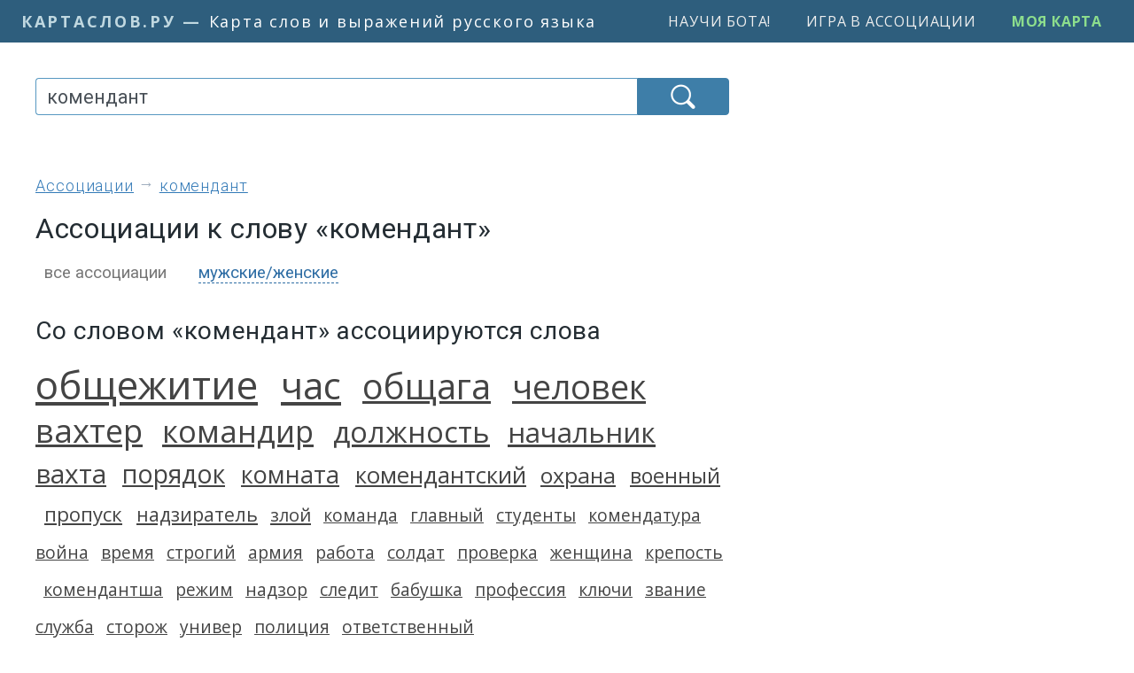

--- FILE ---
content_type: text/html; charset=UTF-8
request_url: https://kartaslov.ru/%D0%B0%D1%81%D1%81%D0%BE%D1%86%D0%B8%D0%B0%D1%86%D0%B8%D0%B8-%D0%BA-%D1%81%D0%BB%D0%BE%D0%B2%D1%83/%D0%BA%D0%BE%D0%BC%D0%B5%D0%BD%D0%B4%D0%B0%D0%BD%D1%82
body_size: 15835
content:
<!DOCTYPE html>
<html lang="ru">
<head>
    <title>Ассоциации к слову КОМЕНДАНТ (словарь ассоциаций русского языка)</title>
        <meta http-equiv="content-type" content="text/html; charset=utf-8"/>

            <meta name="description" content="Общежитие, час, общага, человек, вахтер и другие ассоциации к слову КОМЕНДАНТ вы найдёте на сайте."/>
            
            <link rel="canonical" href="https://kartaslov.ru/%D0%B0%D1%81%D1%81%D0%BE%D1%86%D0%B8%D0%B0%D1%86%D0%B8%D0%B8-%D0%BA-%D1%81%D0%BB%D0%BE%D0%B2%D1%83/%D0%BA%D0%BE%D0%BC%D0%B5%D0%BD%D0%B4%D0%B0%D0%BD%D1%82">
    
    <meta name='yandex-verification' content='7d5ca806ad576802'/>
    <meta name="google-site-verification" content="6_vomqTtS0J7GkOJTJ0ceMovmb0kb5CAfgn5qpJfiy0"/>

    <link rel="shortcut icon" href="/favicon.ico" type="image/x-icon">

            <meta name="apple-itunes-app" content="app-id=1500177071">
    
    <meta name="viewport" content="width=device-width, initial-scale=1.0">

    
            <!-- Yandex.RTB -->
        <script>window.yaContextCb=window.yaContextCb||[]</script>
        <script src="https://yandex.ru/ads/system/context.js" async></script>

    
                    
    <link href="/css/kartaslov.combined.min.css?1746865753"
          rel="stylesheet"
          type="text/css">

    <script type="text/javascript">function setQuery(e) {
            document.getElementById("queryBoxNew").value = e, document.getElementById("searchForm").submit()
        }

        function plantHlTag(e, t, n) {
            sessionStorage.setItem("a_" + t, e), sessionStorage.setItem("b_" + t, n)
        }</script>

    
    <link rel="preload" as="image" href="/images/icons/find-icon-white-64px.png">

    <meta property="fb:app_id" content="1123548841095827"/>

                
        <meta property="og:image" content="https://kartaslov.ru/images/social/kartaslov-social-300x300.png"/>
        <meta property="og:site_name" content="Карта слов и выражений русского языка"/>
        <meta property="og:title" content="Ассоциации к слову КОМЕНДАНТ (словарь ассоциаций русского языка)"/>
                    <meta property="og:description" content="Общежитие, час, общага, человек, вахтер и другие ассоциации к слову КОМЕНДАНТ вы найдёте на сайте."/>
                <meta property="og:url" content="https://kartaslov.ru/ассоциации-к-слову/комендант"/>
        <meta property="og:type" content="article"/>
    </head>
<body>

    
        <script class='__lxGc__' type='text/javascript'>
        ((__lxGc__ = window.__lxGc__ || {
            's': {},
            'b': 0
        })['s']['_217697'] = __lxGc__['s']['_217697'] || {'b': {}})['b']['_715523'] = {'i': __lxGc__.b++};
    </script>

        <script class='__lxGc__' type='text/javascript'>
        ((__lxGc__ = window.__lxGc__ || {
            's': {},
            'b': 0
        })['s']['_217697'] = __lxGc__['s']['_217697'] || {'b': {}})['b']['_716638'] = {'i': __lxGc__.b++};
    </script>




<div class="container-fluid pl-0 pr-0">
    <nav class="navbar navbar-expand-xl v2-navbar">
        <a class="v2-navbar-brand" href="/"><span class="v2-navbar-brand-url">
            <span class="v2-navbar-brand-url-a">КартаСлов.Ру</span><span
                        class="v2-navbar-brand-url-suffix"> — </span></span>
            <span class="v2-navbar-brand-text">Карта слов и выражений русского языка</span></a>

        <div class="collapse navbar-collapse justify-content-end" id="navbarSupportedContent">
            <ul class="navbar-nav">
                <li class="nav-item">
                    <a class="menu-item v2-menu-item" href="/научи-бота">Научи бота!</a>
                </li>

                <li class="nav-item">
                    <a class="menu-item v2-menu-item" href="/лента-ассоциаций">Игра в ассоциации</a>
                </li>

                                    <li class="nav-item">
                        <a class="menu-item v2-menu-item ks-join" href="/моя-карта">Моя карта</a>
                    </li>
                            </ul>
        </div>
    </nav>
</div>

<div class="container v2-main-container">
            <div class="row">
                <div class="col-6 v2-margins-half v2-p-mob-top-block" id="v2-p-mob-top-block">
                    <!-- Yandex.RTB R-A-464019-1 -->
            <div id="yandex_rtb_R-A-464019-1"></div>
            <script>window.yaContextCb.push(() => {
                    Ya.Context.AdvManager.render({
                        renderTo: 'yandex_rtb_R-A-464019-1',
                        blockId: 'R-A-464019-1'
                    })
                })</script>
            </div>
        </div>
    
    <div class="row v2-main-row">
        <div class="col-6 col-lg-4 v2-margins">
                            <div class="v2-margins-narrow">
                    <div id="ajaxSearchArea" class="ajaxSearchArea2" xmlns="http://www.w3.org/1999/xhtml">
    <form action="/search/uniassoc" method="post" id="searchForm">
        <div class="input-group stylish-input-group">
            <input type="hidden" id="querySlice" name="querySlice" value="uniassoc"/>
            <input type="hidden" id="nativeOption" name="sliceWideGroup" value="slice"/>
            <input type="search" class="v2-searchBox form-control" placeholder="Введите слово или фразу"
                   name="queryNew" id="queryBoxNew" value="комендант">
            <span class="v2-searchBox-submit-btn-span">
                    <button type="submit" class="v2-searchBox-submit-btn"></button>
                </span>
        </div>
    </form>

    
    </div>                </div>
            
            
                            <div class="v4-h1-to-search-box-spring"></div>
            
                                                


        <ol class="v4-breadcrumbs-bar" itemscope itemtype="https://schema.org/BreadcrumbList">
                                            <li itemprop="itemListElement" itemscope itemtype="https://schema.org/ListItem">
                    <a itemscope itemtype="https://schema.org/WebPage" itemprop="item"
                       itemid="https://kartaslov.ru/assotsiatsii-k-slovu"
                       href="/assotsiatsii-k-slovu" title="Найти ассоциации"><span
                                itemprop="name">ассоциации</span></a>
                    <meta itemprop="position" content="1">
                </li>
                                                                        <li itemprop="itemListElement" itemscope itemtype="https://schema.org/ListItem">
                    <a itemscope itemtype="https://schema.org/WebPage" itemprop="item"
                       itemid="https://kartaslov.ru/%D0%BA%D0%B0%D1%80%D1%82%D0%B0-%D1%81%D0%BB%D0%BE%D0%B2%D0%B0/%D1%82%D0%B5%D0%B7%D0%B0%D1%83%D1%80%D1%83%D1%81/%D0%BA%D0%BE%D0%BC%D0%B5%D0%BD%D0%B4%D0%B0%D0%BD%D1%82"
                       href="/%D0%BA%D0%B0%D1%80%D1%82%D0%B0-%D1%81%D0%BB%D0%BE%D0%B2%D0%B0/%D1%82%D0%B5%D0%B7%D0%B0%D1%83%D1%80%D1%83%D1%81/%D0%BA%D0%BE%D0%BC%D0%B5%D0%BD%D0%B4%D0%B0%D0%BD%D1%82" title="Перейти к карте слова &laquo;комендант&raquo;"><span
                                itemprop="name">комендант</span></a>
                    <meta itemprop="position" content="2">
                </li>
                                    </ol>






                    
                                    <h1 class="v4-h1">Ассоциации к слову &laquo;комендант&raquo;</h1>
                                    
                            
            
<!--            <div class="sub-b-android-app-p" id="main-android-app-p">-->
<!--                <a href="https://play.google.com/store/apps/details?id=ru.kartaslov.app"><img src="/images/icons/google-play-badge.png" style="max-height: 64px"/></a>-->
<!--            </div>-->
<!---->
<!--            <script type="text/javascript">-->
<!--                if (navigator.userAgent.match(/android/i)) {-->
<!--                    document.getElementById("main-android-app-p").style.cssText = "display: inline-block";-->
<!--                }-->
<!--            </script>-->

                <script type="text/javascript">
        function switchAssocAll() {
            $("#common-assoc-block").show();
            $("#mf-assoc-block").hide();

            $("#assoc-switch-all").removeClass("assoc-switch-link-a");
            $("#assoc-switch-all").addClass("assoc-switch-link-ia");

            $("#assoc-switch-mf").removeClass("assoc-switch-link-ia");
            $("#assoc-switch-mf").addClass("assoc-switch-link-a");

            sessionStorage.setItem('assoc_mode', 'ALL');
        }

        function switchAssocMf() {
            $("#mf-assoc-block").show();
            $("#common-assoc-block").hide();

            $("#assoc-switch-mf").removeClass("assoc-switch-link-a");
            $("#assoc-switch-mf").addClass("assoc-switch-link-ia");

            $("#assoc-switch-all").removeClass("assoc-switch-link-ia");
            $("#assoc-switch-all").addClass("assoc-switch-link-a");

            sessionStorage.setItem('assoc_mode', 'MF');
        }
    </script>

    <div class="assoc-mode-control-block">
        <span class="assoc-switch-link assoc-switch-link-ia" id="assoc-switch-all">все ассоциации</span>&nbsp;&nbsp;&nbsp;&nbsp;&nbsp;&nbsp;&nbsp;&nbsp;
        <span class="assoc-switch-link assoc-switch-link-a" id="assoc-switch-mf">мужские/женские</span>
    </div>

    <div id="common-assoc-block" class="v2-common-assoc-block">
        <div class="v3-cross-block">
            <h3>Со словом &laquo;комендант&raquo; ассоциируются слова</h3>

            
<div style="line-height: 40px" class="v2-info-block">
    
            
        <span style="font-size: 2.75em;">
                <a class="wordLink" style="color: #444;" href="/%D0%B0%D1%81%D1%81%D0%BE%D1%86%D0%B8%D0%B0%D1%86%D0%B8%D0%B8-%D0%BA-%D1%81%D0%BB%D0%BE%D0%B2%D1%83/%D0%BE%D0%B1%D1%89%D0%B5%D0%B6%D0%B8%D1%82%D0%B8%D0%B5"
                   title="Ассоциации к слову ОБЩЕЖИТИЕ">общежитие</a>
        &nbsp;</span>

                    
        <span style="font-size: 2.6190476190476em;">
                <a class="wordLink" style="color: #444;" href="/%D0%B0%D1%81%D1%81%D0%BE%D1%86%D0%B8%D0%B0%D1%86%D0%B8%D0%B8-%D0%BA-%D1%81%D0%BB%D0%BE%D0%B2%D1%83/%D1%87%D0%B0%D1%81"
                   title="Ассоциации к слову ЧАС">час</a>
        &nbsp;</span>

                    
        <span style="font-size: 2.4943310657596em;">
                <a class="wordLink" style="color: #444;" href="/%D0%B0%D1%81%D1%81%D0%BE%D1%86%D0%B8%D0%B0%D1%86%D0%B8%D0%B8-%D0%BA-%D1%81%D0%BB%D0%BE%D0%B2%D1%83/%D0%BE%D0%B1%D1%89%D0%B0%D0%B3%D0%B0"
                   title="Ассоциации к слову ОБЩАГА">общага</a>
        &nbsp;</span>

                    
        <span style="font-size: 2.3755533959616em;">
                <a class="wordLink" style="color: #444;" href="/%D0%B0%D1%81%D1%81%D0%BE%D1%86%D0%B8%D0%B0%D1%86%D0%B8%D0%B8-%D0%BA-%D1%81%D0%BB%D0%BE%D0%B2%D1%83/%D1%87%D0%B5%D0%BB%D0%BE%D0%B2%D0%B5%D0%BA"
                   title="Ассоциации к слову ЧЕЛОВЕК">человек</a>
        &nbsp;</span>

                    
        <span style="font-size: 2.2624318056777em;">
                <a class="wordLink" style="color: #444;" href="/%D0%B0%D1%81%D1%81%D0%BE%D1%86%D0%B8%D0%B0%D1%86%D0%B8%D0%B8-%D0%BA-%D1%81%D0%BB%D0%BE%D0%B2%D1%83/%D0%B2%D0%B0%D1%85%D1%82%D0%B5%D1%80"
                   title="Ассоциации к слову ВАХТЕР">вахтер</a>
        &nbsp;</span>

                    
        <span style="font-size: 2.1546969577883em;">
                <a class="wordLink" style="color: #444;" href="/%D0%B0%D1%81%D1%81%D0%BE%D1%86%D0%B8%D0%B0%D1%86%D0%B8%D0%B8-%D0%BA-%D1%81%D0%BB%D0%BE%D0%B2%D1%83/%D0%BA%D0%BE%D0%BC%D0%B0%D0%BD%D0%B4%D0%B8%D1%80"
                   title="Ассоциации к слову КОМАНДИР">командир</a>
        &nbsp;</span>

                    
        <span style="font-size: 2.0520923407507em;">
                <a class="wordLink" style="color: #444;" href="/%D0%B0%D1%81%D1%81%D0%BE%D1%86%D0%B8%D0%B0%D1%86%D0%B8%D0%B8-%D0%BA-%D1%81%D0%BB%D0%BE%D0%B2%D1%83/%D0%B4%D0%BE%D0%BB%D0%B6%D0%BD%D0%BE%D1%81%D1%82%D1%8C"
                   title="Ассоциации к слову ДОЛЖНОСТЬ">должность</a>
        &nbsp;</span>

                    
        <span style="font-size: 1.9543736578578em;">
                <a class="wordLink" style="color: #444;" href="/%D0%B0%D1%81%D1%81%D0%BE%D1%86%D0%B8%D0%B0%D1%86%D0%B8%D0%B8-%D0%BA-%D1%81%D0%BB%D0%BE%D0%B2%D1%83/%D0%BD%D0%B0%D1%87%D0%B0%D0%BB%D1%8C%D0%BD%D0%B8%D0%BA"
                   title="Ассоциации к слову НАЧАЛЬНИК">начальник</a>
        &nbsp;</span>

                    
        <span style="font-size: 1.8613082455789em;">
                <a class="wordLink" style="color: #444;" href="/%D0%B0%D1%81%D1%81%D0%BE%D1%86%D0%B8%D0%B0%D1%86%D0%B8%D0%B8-%D0%BA-%D1%81%D0%BB%D0%BE%D0%B2%D1%83/%D0%B2%D0%B0%D1%85%D1%82%D0%B0"
                   title="Ассоциации к слову ВАХТА">вахта</a>
        &nbsp;</span>

                    
        <span style="font-size: 1.7726745195989em;">
                <a class="wordLink" style="color: #444;" href="/%D0%B0%D1%81%D1%81%D0%BE%D1%86%D0%B8%D0%B0%D1%86%D0%B8%D0%B8-%D0%BA-%D1%81%D0%BB%D0%BE%D0%B2%D1%83/%D0%BF%D0%BE%D1%80%D1%8F%D0%B4%D0%BE%D0%BA"
                   title="Ассоциации к слову ПОРЯДОК">порядок</a>
        &nbsp;</span>

        <div class="v2-p-mob-inarticle-block-v2" style="margin-bottom: 24px">
    <div class="v2-p-mob-inarticle-v2">
                    <!-- Yandex.RTB R-A-464019-2 -->
            <div id="yandex_rtb_R-A-464019-2"></div>
            <script>window.yaContextCb.push(() => {
                    Ya.Context.AdvManager.render({
                        renderTo: 'yandex_rtb_R-A-464019-2',
                        blockId: 'R-A-464019-2'
                    })
                })</script>
            </div>
</div>            
        <span style="font-size: 1.6882614472371em;">
                <a class="wordLink" style="color: #444;" href="/%D0%B0%D1%81%D1%81%D0%BE%D1%86%D0%B8%D0%B0%D1%86%D0%B8%D0%B8-%D0%BA-%D1%81%D0%BB%D0%BE%D0%B2%D1%83/%D0%BA%D0%BE%D0%BC%D0%BD%D0%B0%D1%82%D0%B0"
                   title="Ассоциации к слову КОМНАТА">комната</a>
        &nbsp;</span>

                    
        <span style="font-size: 1.6078680449877em;">
                <a class="wordLink" style="color: #444;" href="/%D0%B0%D1%81%D1%81%D0%BE%D1%86%D0%B8%D0%B0%D1%86%D0%B8%D0%B8-%D0%BA-%D1%81%D0%BB%D0%BE%D0%B2%D1%83/%D0%BA%D0%BE%D0%BC%D0%B5%D0%BD%D0%B4%D0%B0%D0%BD%D1%82%D1%81%D0%BA%D0%B8%D0%B9"
                   title="Ассоциации к слову КОМЕНДАНТСКИЙ">комендантский</a>
        &nbsp;</span>

                    
        <span style="font-size: 1.5313028999883em;">
                <a class="wordLink" style="color: #444;" href="/%D0%B0%D1%81%D1%81%D0%BE%D1%86%D0%B8%D0%B0%D1%86%D0%B8%D0%B8-%D0%BA-%D1%81%D0%BB%D0%BE%D0%B2%D1%83/%D0%BE%D1%85%D1%80%D0%B0%D0%BD%D0%B0"
                   title="Ассоциации к слову ОХРАНА">охрана</a>
        &nbsp;</span>

                    
        <span style="font-size: 1.4583837142746em;">
                <a class="wordLink" style="color: #444;" href="/%D0%B0%D1%81%D1%81%D0%BE%D1%86%D0%B8%D0%B0%D1%86%D0%B8%D0%B8-%D0%BA-%D1%81%D0%BB%D0%BE%D0%B2%D1%83/%D0%B2%D0%BE%D0%B5%D0%BD%D0%BD%D1%8B%D0%B9"
                   title="Ассоциации к слову ВОЕННЫЙ">военный</a>
        &nbsp;</span>

                    
        <span style="font-size: 1.3889368707377em;">
                <a class="wordLink" style="color: #444;" href="/%D0%B0%D1%81%D1%81%D0%BE%D1%86%D0%B8%D0%B0%D1%86%D0%B8%D0%B8-%D0%BA-%D1%81%D0%BB%D0%BE%D0%B2%D1%83/%D0%BF%D1%80%D0%BE%D0%BF%D1%83%D1%81%D0%BA"
                   title="Ассоциации к слову ПРОПУСК">пропуск</a>
        &nbsp;</span>

                    
        <span style="font-size: 1.3227970197502em;">
                <a class="wordLink" style="color: #444;" href="/%D0%B0%D1%81%D1%81%D0%BE%D1%86%D0%B8%D0%B0%D1%86%D0%B8%D0%B8-%D0%BA-%D1%81%D0%BB%D0%BE%D0%B2%D1%83/%D0%BD%D0%B0%D0%B4%D0%B7%D0%B8%D1%80%D0%B0%D1%82%D0%B5%D0%BB%D1%8C"
                   title="Ассоциации к слову НАДЗИРАТЕЛЬ">надзиратель</a>
        &nbsp;</span>

                    
        <span style="font-size: 1.2598066854763em;">
                <a class="wordLink" style="color: #444;" href="/%D0%B0%D1%81%D1%81%D0%BE%D1%86%D0%B8%D0%B0%D1%86%D0%B8%D0%B8-%D0%BA-%D1%81%D0%BB%D0%BE%D0%B2%D1%83/%D0%B7%D0%BB%D0%BE%D0%B9"
                   title="Ассоциации к слову ЗЛОЙ">злой</a>
        &nbsp;</span>

                    
        <span style="font-size: 1.2em;">
                <a class="wordLink" style="color: #444;" href="/%D0%B0%D1%81%D1%81%D0%BE%D1%86%D0%B8%D0%B0%D1%86%D0%B8%D0%B8-%D0%BA-%D1%81%D0%BB%D0%BE%D0%B2%D1%83/%D0%BA%D0%BE%D0%BC%D0%B0%D0%BD%D0%B4%D0%B0"
                   title="Ассоциации к слову КОМАНДА">команда</a>
        &nbsp;</span>

                    
        <span style="font-size: 1.2em;">
                <a class="wordLink" style="color: #444;" href="/%D0%B0%D1%81%D1%81%D0%BE%D1%86%D0%B8%D0%B0%D1%86%D0%B8%D0%B8-%D0%BA-%D1%81%D0%BB%D0%BE%D0%B2%D1%83/%D0%B3%D0%BB%D0%B0%D0%B2%D0%BD%D1%8B%D0%B9"
                   title="Ассоциации к слову ГЛАВНЫЙ">главный</a>
        &nbsp;</span>

                    
        <span style="font-size: 1.2em;">
                <a class="wordLink" style="color: #444;" href="/%D0%B0%D1%81%D1%81%D0%BE%D1%86%D0%B8%D0%B0%D1%86%D0%B8%D0%B8-%D0%BA-%D1%81%D0%BB%D0%BE%D0%B2%D1%83/%D1%81%D1%82%D1%83%D0%B4%D0%B5%D0%BD%D1%82%D1%8B"
                   title="Ассоциации к слову СТУДЕНТЫ">студенты</a>
        &nbsp;</span>

                    
        <span style="font-size: 1.2em;">
                <a class="wordLink" style="color: #444;" href="/%D0%B0%D1%81%D1%81%D0%BE%D1%86%D0%B8%D0%B0%D1%86%D0%B8%D0%B8-%D0%BA-%D1%81%D0%BB%D0%BE%D0%B2%D1%83/%D0%BA%D0%BE%D0%BC%D0%B5%D0%BD%D0%B4%D0%B0%D1%82%D1%83%D1%80%D0%B0"
                   title="Ассоциации к слову КОМЕНДАТУРА">комендатура</a>
        &nbsp;</span>

                    
        <span style="font-size: 1.2em;">
                <a class="wordLink" style="color: #444;" href="/%D0%B0%D1%81%D1%81%D0%BE%D1%86%D0%B8%D0%B0%D1%86%D0%B8%D0%B8-%D0%BA-%D1%81%D0%BB%D0%BE%D0%B2%D1%83/%D0%B2%D0%BE%D0%B9%D0%BD%D0%B0"
                   title="Ассоциации к слову ВОЙНА">война</a>
        &nbsp;</span>

                    
        <span style="font-size: 1.2em;">
                <a class="wordLink" style="color: #444;" href="/%D0%B0%D1%81%D1%81%D0%BE%D1%86%D0%B8%D0%B0%D1%86%D0%B8%D0%B8-%D0%BA-%D1%81%D0%BB%D0%BE%D0%B2%D1%83/%D0%B2%D1%80%D0%B5%D0%BC%D1%8F"
                   title="Ассоциации к слову ВРЕМЯ">время</a>
        &nbsp;</span>

                    
        <span style="font-size: 1.2em;">
                <a class="wordLink" style="color: #444;" href="/%D0%B0%D1%81%D1%81%D0%BE%D1%86%D0%B8%D0%B0%D1%86%D0%B8%D0%B8-%D0%BA-%D1%81%D0%BB%D0%BE%D0%B2%D1%83/%D1%81%D1%82%D1%80%D0%BE%D0%B3%D0%B8%D0%B9"
                   title="Ассоциации к слову СТРОГИЙ">строгий</a>
        &nbsp;</span>

                    
        <span style="font-size: 1.2em;">
                <a class="wordLink" style="color: #444;" href="/%D0%B0%D1%81%D1%81%D0%BE%D1%86%D0%B8%D0%B0%D1%86%D0%B8%D0%B8-%D0%BA-%D1%81%D0%BB%D0%BE%D0%B2%D1%83/%D0%B0%D1%80%D0%BC%D0%B8%D1%8F"
                   title="Ассоциации к слову АРМИЯ">армия</a>
        &nbsp;</span>

                    
        <span style="font-size: 1.2em;">
                <a class="wordLink" style="color: #444;" href="/%D0%B0%D1%81%D1%81%D0%BE%D1%86%D0%B8%D0%B0%D1%86%D0%B8%D0%B8-%D0%BA-%D1%81%D0%BB%D0%BE%D0%B2%D1%83/%D1%80%D0%B0%D0%B1%D0%BE%D1%82%D0%B0"
                   title="Ассоциации к слову РАБОТА">работа</a>
        &nbsp;</span>

                    
        <span style="font-size: 1.2em;">
                <a class="wordLink" style="color: #444;" href="/%D0%B0%D1%81%D1%81%D0%BE%D1%86%D0%B8%D0%B0%D1%86%D0%B8%D0%B8-%D0%BA-%D1%81%D0%BB%D0%BE%D0%B2%D1%83/%D1%81%D0%BE%D0%BB%D0%B4%D0%B0%D1%82"
                   title="Ассоциации к слову СОЛДАТ">солдат</a>
        &nbsp;</span>

                    
        <span style="font-size: 1.2em;">
                <a class="wordLink" style="color: #444;" href="/%D0%B0%D1%81%D1%81%D0%BE%D1%86%D0%B8%D0%B0%D1%86%D0%B8%D0%B8-%D0%BA-%D1%81%D0%BB%D0%BE%D0%B2%D1%83/%D0%BF%D1%80%D0%BE%D0%B2%D0%B5%D1%80%D0%BA%D0%B0"
                   title="Ассоциации к слову ПРОВЕРКА">проверка</a>
        &nbsp;</span>

                    
        <span style="font-size: 1.2em;">
                <a class="wordLink" style="color: #444;" href="/%D0%B0%D1%81%D1%81%D0%BE%D1%86%D0%B8%D0%B0%D1%86%D0%B8%D0%B8-%D0%BA-%D1%81%D0%BB%D0%BE%D0%B2%D1%83/%D0%B6%D0%B5%D0%BD%D1%89%D0%B8%D0%BD%D0%B0"
                   title="Ассоциации к слову ЖЕНЩИНА">женщина</a>
        &nbsp;</span>

                    
        <span style="font-size: 1.2em;">
                <a class="wordLink" style="color: #444;" href="/%D0%B0%D1%81%D1%81%D0%BE%D1%86%D0%B8%D0%B0%D1%86%D0%B8%D0%B8-%D0%BA-%D1%81%D0%BB%D0%BE%D0%B2%D1%83/%D0%BA%D1%80%D0%B5%D0%BF%D0%BE%D1%81%D1%82%D1%8C"
                   title="Ассоциации к слову КРЕПОСТЬ">крепость</a>
        &nbsp;</span>

                    
        <span style="font-size: 1.2em;">
                <a class="wordLink" style="color: #444;" href="/%D0%B0%D1%81%D1%81%D0%BE%D1%86%D0%B8%D0%B0%D1%86%D0%B8%D0%B8-%D0%BA-%D1%81%D0%BB%D0%BE%D0%B2%D1%83/%D0%BA%D0%BE%D0%BC%D0%B5%D0%BD%D0%B4%D0%B0%D0%BD%D1%82%D1%88%D0%B0"
                   title="Ассоциации к слову КОМЕНДАНТША">комендантша</a>
        &nbsp;</span>

                    
        <span style="font-size: 1.2em;">
                <a class="wordLink" style="color: #444;" href="/%D0%B0%D1%81%D1%81%D0%BE%D1%86%D0%B8%D0%B0%D1%86%D0%B8%D0%B8-%D0%BA-%D1%81%D0%BB%D0%BE%D0%B2%D1%83/%D1%80%D0%B5%D0%B6%D0%B8%D0%BC"
                   title="Ассоциации к слову РЕЖИМ">режим</a>
        &nbsp;</span>

                    
        <span style="font-size: 1.2em;">
                <a class="wordLink" style="color: #444;" href="/%D0%B0%D1%81%D1%81%D0%BE%D1%86%D0%B8%D0%B0%D1%86%D0%B8%D0%B8-%D0%BA-%D1%81%D0%BB%D0%BE%D0%B2%D1%83/%D0%BD%D0%B0%D0%B4%D0%B7%D0%BE%D1%80"
                   title="Ассоциации к слову НАДЗОР">надзор</a>
        &nbsp;</span>

                    
        <span style="font-size: 1.2em;">
                <a class="wordLink" style="color: #444;" href="/%D0%B0%D1%81%D1%81%D0%BE%D1%86%D0%B8%D0%B0%D1%86%D0%B8%D0%B8-%D0%BA-%D1%81%D0%BB%D0%BE%D0%B2%D1%83/%D1%81%D0%BB%D0%B5%D0%B4%D0%B8%D1%82"
                   title="Ассоциации к слову СЛЕДИТ">следит</a>
        &nbsp;</span>

                    
        <span style="font-size: 1.2em;">
                <a class="wordLink" style="color: #444;" href="/%D0%B0%D1%81%D1%81%D0%BE%D1%86%D0%B8%D0%B0%D1%86%D0%B8%D0%B8-%D0%BA-%D1%81%D0%BB%D0%BE%D0%B2%D1%83/%D0%B1%D0%B0%D0%B1%D1%83%D1%88%D0%BA%D0%B0"
                   title="Ассоциации к слову БАБУШКА">бабушка</a>
        &nbsp;</span>

                    
        <span style="font-size: 1.2em;">
                <a class="wordLink" style="color: #444;" href="/%D0%B0%D1%81%D1%81%D0%BE%D1%86%D0%B8%D0%B0%D1%86%D0%B8%D0%B8-%D0%BA-%D1%81%D0%BB%D0%BE%D0%B2%D1%83/%D0%BF%D1%80%D0%BE%D1%84%D0%B5%D1%81%D1%81%D0%B8%D1%8F"
                   title="Ассоциации к слову ПРОФЕССИЯ">профессия</a>
        &nbsp;</span>

                    
        <span style="font-size: 1.2em;">
                <a class="wordLink" style="color: #444;" href="/%D0%B0%D1%81%D1%81%D0%BE%D1%86%D0%B8%D0%B0%D1%86%D0%B8%D0%B8-%D0%BA-%D1%81%D0%BB%D0%BE%D0%B2%D1%83/%D0%BA%D0%BB%D1%8E%D1%87%D0%B8"
                   title="Ассоциации к слову КЛЮЧИ">ключи</a>
        &nbsp;</span>

                    
        <span style="font-size: 1.2em;">
                <a class="wordLink" style="color: #444;" href="/%D0%B0%D1%81%D1%81%D0%BE%D1%86%D0%B8%D0%B0%D1%86%D0%B8%D0%B8-%D0%BA-%D1%81%D0%BB%D0%BE%D0%B2%D1%83/%D0%B7%D0%B2%D0%B0%D0%BD%D0%B8%D0%B5"
                   title="Ассоциации к слову ЗВАНИЕ">звание</a>
        &nbsp;</span>

                    
        <span style="font-size: 1.2em;">
                <a class="wordLink" style="color: #444;" href="/%D0%B0%D1%81%D1%81%D0%BE%D1%86%D0%B8%D0%B0%D1%86%D0%B8%D0%B8-%D0%BA-%D1%81%D0%BB%D0%BE%D0%B2%D1%83/%D1%81%D0%BB%D1%83%D0%B6%D0%B1%D0%B0"
                   title="Ассоциации к слову СЛУЖБА">служба</a>
        &nbsp;</span>

                    
        <span style="font-size: 1.2em;">
                <a class="wordLink" style="color: #444;" href="/%D0%B0%D1%81%D1%81%D0%BE%D1%86%D0%B8%D0%B0%D1%86%D0%B8%D0%B8-%D0%BA-%D1%81%D0%BB%D0%BE%D0%B2%D1%83/%D1%81%D1%82%D0%BE%D1%80%D0%BE%D0%B6"
                   title="Ассоциации к слову СТОРОЖ">сторож</a>
        &nbsp;</span>

                    
        <span style="font-size: 1.2em;">
                <a class="wordLink" style="color: #444;" href="/%D0%B0%D1%81%D1%81%D0%BE%D1%86%D0%B8%D0%B0%D1%86%D0%B8%D0%B8-%D0%BA-%D1%81%D0%BB%D0%BE%D0%B2%D1%83/%D1%83%D0%BD%D0%B8%D0%B2%D0%B5%D1%80"
                   title="Ассоциации к слову УНИВЕР">универ</a>
        &nbsp;</span>

                    
        <span style="font-size: 1.2em;">
                <a class="wordLink" style="color: #444;" href="/%D0%B0%D1%81%D1%81%D0%BE%D1%86%D0%B8%D0%B0%D1%86%D0%B8%D0%B8-%D0%BA-%D1%81%D0%BB%D0%BE%D0%B2%D1%83/%D0%BF%D0%BE%D0%BB%D0%B8%D1%86%D0%B8%D1%8F"
                   title="Ассоциации к слову ПОЛИЦИЯ">полиция</a>
        &nbsp;</span>

                    
        <span style="font-size: 1.2em;">
                <a class="wordLink" style="color: #444;" href="/%D0%B0%D1%81%D1%81%D0%BE%D1%86%D0%B8%D0%B0%D1%86%D0%B8%D0%B8-%D0%BA-%D1%81%D0%BB%D0%BE%D0%B2%D1%83/%D0%BE%D1%82%D0%B2%D0%B5%D1%82%D1%81%D1%82%D0%B2%D0%B5%D0%BD%D0%BD%D1%8B%D0%B9"
                   title="Ассоциации к слову ОТВЕТСТВЕННЫЙ">ответственный</a>
        </span>

            
    </div>        </div>

        <div class="v2-p-mob-inarticle-block-v2" style="margin-bottom: 24px">
    <div class="v2-p-mob-inarticle-v2">
                    <!-- Yandex.RTB R-A-464019-3 -->
            <div id="yandex_rtb_R-A-464019-3"></div>
            <script>window.yaContextCb.push(() => {
                    Ya.Context.AdvManager.render({
                        renderTo: 'yandex_rtb_R-A-464019-3',
                        blockId: 'R-A-464019-3'
                    })
                })</script>
            </div>
</div>

                    <div class="v3-cross-block">
                <h3>Со
                    словом &laquo;комендант&raquo;
                    ассоциируются фразы</h3>

                
<div style="line-height: 40px" class="v2-info-block">
    
            
        <span style="font-size: 2.75em;">
                <a class="wordLink" style="color: #444;" href="/%D0%B0%D1%81%D1%81%D0%BE%D1%86%D0%B8%D0%B0%D1%86%D0%B8%D0%B8-%D0%BA-%D1%81%D0%BB%D0%BE%D0%B2%D1%83/%D0%BA%D0%BE%D0%BC%D0%B5%D0%BD%D0%B4%D0%B0%D0%BD%D1%82%D1%81%D0%BA%D0%B8%D0%B9+%D1%87%D0%B0%D1%81"
                   title="Ассоциации к словосочетанию КОМЕНДАНТСКИЙ ЧАС">комендантский час</a>
        </span>

            
    </div>            </div>
        
                    
    <div class="v3-cross-block lampobot-inquiry v3-lampobot-inline-block"
         id="lampobot-inquiry-block">
        <h3>Делаем Карту слов лучше вместе</h3>

        <p class="lampobot-intro">
            <img src="/assoc_game/images/robot/75x75/USSR-bot.png" width="75" height="75"
                 style="float: left; padding-right: 12px; padding-bottom: 12px;"/>

            Привет! Меня зовут Лампобот, я компьютерная программа, которая помогает делать
            Карту слов. Я отлично
            умею считать, но пока плохо понимаю, как устроен ваш мир. Помоги мне разобраться!
        </p>

        <div id="chat-block">
            <div id="q-253267838">
                
                <div style="margin-top: 5px" class="hm-vote-thank-you-block"
                     id="hm-vote-thank-you-block-253267838">
                    <p><b>Спасибо!</b> Я стал чуточку лучше понимать мир эмоций.</p>
                </div>

                <div style='padding-left: 16px;'><p>
                        Вопрос: <b>хлорироваться</b> — это что-то нейтральное, положительное или отрицательное?                    </p></div>

                <div style="clear:both;"></div>

                <div style="margin-top: 6px" id="hm-vote-block-253267838">
                                            
                        <div class="btn btn-default em"
                             onclick="voteHmAndReload('хлорироваться', 'EMOTION/V2', 'NEUT', 253267838, true)">
                            <div class="lampobot-btn-text"><span>Нейтральное</span></div>
                        </div>
                                            
                        <div class="btn btn-default em"
                             onclick="voteHmAndReload('хлорироваться', 'EMOTION/V2', 'PSTV', 253267838, true)">
                            <div class="lampobot-btn-text"><span>Положительное</span></div>
                        </div>
                                            
                        <div class="btn btn-default em"
                             onclick="voteHmAndReload('хлорироваться', 'EMOTION/V2', 'NGTV', 253267838, true)">
                            <div class="lampobot-btn-text"><span>Отрицательное</span></div>
                        </div>
                                            
                        <div class="btn btn-default em"
                             onclick="voteHmAndReload('хлорироваться', 'EMOTION/V2', 'DUNNO', 253267838, true)">
                            <div class="lampobot-btn-text"><span>Не знаю</span></div>
                        </div>
                                    </div>

                            </div>
        </div>

    </div>
        
        <div class="v3-cross-block">
            <h3>Слово &laquo;комендант&raquo;
                ассоциируется со
                словами</h3>

            
<div style="line-height: 40px" class="v2-info-block">
    
            
        <span style="font-size: 2.75em;">
                <a class="wordLink" style="color: #444;" href="/%D0%B0%D1%81%D1%81%D0%BE%D1%86%D0%B8%D0%B0%D1%86%D0%B8%D0%B8-%D0%BA-%D1%81%D0%BB%D0%BE%D0%B2%D1%83/%D1%80%D0%B5%D0%BA%D0%BE%D0%BC%D0%B5%D0%BD%D0%B4%D0%B0%D1%86%D0%B8%D1%8F"
                   title="Ассоциации к слову РЕКОМЕНДАЦИЯ">рекомендация</a>
        </span>

            
    </div>        </div>

            </div>

    <div id="mf-assoc-block" style="display: none">
        <div class="v3-cross-block">
    <h3>Мужские ассоциации к слову &laquo;комендант&raquo;</h3>

    
    <div style="line-height: 40px" class="v2-info-block">
                    
            <span style="font-size: 2.75em;">
                <a class="wordLink" style="color: #444;" href="/%D0%B0%D1%81%D1%81%D0%BE%D1%86%D0%B8%D0%B0%D1%86%D0%B8%D0%B8-%D0%BA-%D1%81%D0%BB%D0%BE%D0%B2%D1%83/%D0%BA%D0%BE%D0%BC%D0%B0%D0%BD%D0%B4%D0%B8%D1%80"
                   title="Ассоциации к слову КОМАНДИР">командир</a>
        &nbsp;</span>

                                
            <span style="font-size: 2.6190476190476em;">
                <a class="wordLink" style="color: #444;" href="/%D0%B0%D1%81%D1%81%D0%BE%D1%86%D0%B8%D0%B0%D1%86%D0%B8%D0%B8-%D0%BA-%D1%81%D0%BB%D0%BE%D0%B2%D1%83/%D0%B2%D0%BE%D0%B5%D0%BD%D0%BD%D1%8B%D0%B9"
                   title="Ассоциации к слову ВОЕННЫЙ">военный</a>
        &nbsp;</span>

                                
            <span style="font-size: 2.4943310657596em;">
                <a class="wordLink" style="color: #444;" href="/%D0%B0%D1%81%D1%81%D0%BE%D1%86%D0%B8%D0%B0%D1%86%D0%B8%D0%B8-%D0%BA-%D1%81%D0%BB%D0%BE%D0%B2%D1%83/%D0%B4%D0%BE%D0%BB%D0%B6%D0%BD%D0%BE%D1%81%D1%82%D1%8C"
                   title="Ассоциации к слову ДОЛЖНОСТЬ">должность</a>
        &nbsp;</span>

                    
            </div>
</div><div class="v3-cross-block">
    <h3>Женские ассоциации к слову &laquo;комендант&raquo;</h3>

    
    <div style="line-height: 40px" class="v2-info-block">
                    
            <span style="font-size: 2.75em;">
                <a class="wordLink" style="color: #444;" href="/%D0%B0%D1%81%D1%81%D0%BE%D1%86%D0%B8%D0%B0%D1%86%D0%B8%D0%B8-%D0%BA-%D1%81%D0%BB%D0%BE%D0%B2%D1%83/%D0%BE%D0%B1%D1%89%D0%B0%D0%B3%D0%B0"
                   title="Ассоциации к слову ОБЩАГА">общага</a>
        &nbsp;</span>

                                
            <span style="font-size: 2.6190476190476em;">
                <a class="wordLink" style="color: #444;" href="/%D0%B0%D1%81%D1%81%D0%BE%D1%86%D0%B8%D0%B0%D1%86%D0%B8%D0%B8-%D0%BA-%D1%81%D0%BB%D0%BE%D0%B2%D1%83/%D0%BD%D0%B0%D1%87%D0%B0%D0%BB%D1%8C%D0%BD%D0%B8%D0%BA"
                   title="Ассоциации к слову НАЧАЛЬНИК">начальник</a>
        &nbsp;</span>

                    
            </div>
</div><div class="v3-cross-block">
    <h3>Нейтральные ассоциации к слову &laquo;комендант&raquo;</h3>

    
    <div style="line-height: 40px" class="v2-info-block">
                    
            <span style="font-size: 2.75em;">
                <a class="wordLink" style="color: #444;" href="/%D0%B0%D1%81%D1%81%D0%BE%D1%86%D0%B8%D0%B0%D1%86%D0%B8%D0%B8-%D0%BA-%D1%81%D0%BB%D0%BE%D0%B2%D1%83/%D0%BF%D0%BE%D1%80%D1%8F%D0%B4%D0%BE%D0%BA"
                   title="Ассоциации к слову ПОРЯДОК">порядок</a>
        &nbsp;</span>

                                
            <span style="font-size: 2.6190476190476em;">
                <a class="wordLink" style="color: #444;" href="/%D0%B0%D1%81%D1%81%D0%BE%D1%86%D0%B8%D0%B0%D1%86%D0%B8%D0%B8-%D0%BA-%D1%81%D0%BB%D0%BE%D0%B2%D1%83/%D1%87%D0%B5%D0%BB%D0%BE%D0%B2%D0%B5%D0%BA"
                   title="Ассоциации к слову ЧЕЛОВЕК">человек</a>
        &nbsp;</span>

                                
            <span style="font-size: 2.4943310657596em;">
                <a class="wordLink" style="color: #444;" href="/%D0%B0%D1%81%D1%81%D0%BE%D1%86%D0%B8%D0%B0%D1%86%D0%B8%D0%B8-%D0%BA-%D1%81%D0%BB%D0%BE%D0%B2%D1%83/%D1%87%D0%B0%D1%81"
                   title="Ассоциации к слову ЧАС">час</a>
        &nbsp;</span>

                                
            <span style="font-size: 2.3755533959616em;">
                <a class="wordLink" style="color: #444;" href="/%D0%B0%D1%81%D1%81%D0%BE%D1%86%D0%B8%D0%B0%D1%86%D0%B8%D0%B8-%D0%BA-%D1%81%D0%BB%D0%BE%D0%B2%D1%83/%D0%B2%D0%B0%D1%85%D1%82%D0%B5%D1%80"
                   title="Ассоциации к слову ВАХТЕР">вахтер</a>
        &nbsp;</span>

                                
            <span style="font-size: 2.2624318056777em;">
                <a class="wordLink" style="color: #444;" href="/%D0%B0%D1%81%D1%81%D0%BE%D1%86%D0%B8%D0%B0%D1%86%D0%B8%D0%B8-%D0%BA-%D1%81%D0%BB%D0%BE%D0%B2%D1%83/%D0%BE%D0%B1%D1%89%D0%B5%D0%B6%D0%B8%D1%82%D0%B8%D0%B5"
                   title="Ассоциации к слову ОБЩЕЖИТИЕ">общежитие</a>
        &nbsp;</span>

                                
            <span style="font-size: 2.1546969577883em;">
                <a class="wordLink" style="color: #444;" href="/%D0%B0%D1%81%D1%81%D0%BE%D1%86%D0%B8%D0%B0%D1%86%D0%B8%D0%B8-%D0%BA-%D1%81%D0%BB%D0%BE%D0%B2%D1%83/%D1%81%D1%82%D1%80%D0%BE%D0%B3%D0%B8%D0%B9"
                   title="Ассоциации к слову СТРОГИЙ">строгий</a>
        &nbsp;</span>

                                
            <span style="font-size: 2.0520923407507em;">
                <a class="wordLink" style="color: #444;" href="/%D0%B0%D1%81%D1%81%D0%BE%D1%86%D0%B8%D0%B0%D1%86%D0%B8%D0%B8-%D0%BA-%D1%81%D0%BB%D0%BE%D0%B2%D1%83/%D0%B2%D0%B0%D1%85%D1%82%D0%B0"
                   title="Ассоциации к слову ВАХТА">вахта</a>
        &nbsp;</span>

                    
            </div>
</div>    </div>


                            <div class="v3-cross-block">
                                        <h3>Синонимы к слову &laquo;комендант&raquo;</h3>
                                        <div class="v3-cross-block-list-item">
                    <a href='/%D0%B0%D1%81%D1%81%D0%BE%D1%86%D0%B8%D0%B0%D1%86%D0%B8%D0%B8-%D0%BA-%D1%81%D0%BB%D0%BE%D0%B2%D1%83/%D0%BD%D0%B0%D1%87%D0%B0%D0%BB%D1%8C%D0%BD%D0%B8%D0%BA' class='map-item' title='Ассоциации к слову НАЧАЛЬНИК'>начальник</a>                </div>
                            <div class="v3-cross-block-list-item">
                    <a href='/%D0%B0%D1%81%D1%81%D0%BE%D1%86%D0%B8%D0%B0%D1%86%D0%B8%D0%B8-%D0%BA-%D1%81%D0%BB%D0%BE%D0%B2%D1%83/%D1%87%D0%B8%D0%BD' class='map-item' title='Ассоциации к слову ЧИН'>чин</a>                </div>
                            <div class="v3-cross-block-list-item">
                    <a href='/%D0%B0%D1%81%D1%81%D0%BE%D1%86%D0%B8%D0%B0%D1%86%D0%B8%D0%B8-%D0%BA-%D1%81%D0%BB%D0%BE%D0%B2%D1%83/%D0%B3%D1%83%D0%B1%D0%B5%D1%80%D0%BD%D0%B0%D1%82%D0%BE%D1%80' class='map-item' title='Ассоциации к слову ГУБЕРНАТОР'>губернатор</a>                </div>
                            <div class="v3-cross-block-list-item">
                    <a href='/%D0%B0%D1%81%D1%81%D0%BE%D1%86%D0%B8%D0%B0%D1%86%D0%B8%D0%B8-%D0%BA-%D1%81%D0%BB%D0%BE%D0%B2%D1%83/%D0%B3%D0%BE%D1%81%D0%BF%D0%BE%D0%B4%D0%B8%D0%BD' class='map-item' title='Ассоциации к слову ГОСПОДИН'>господин</a>                </div>
                            <div class="v3-cross-block-list-item">
                    <a href='/%D0%B0%D1%81%D1%81%D0%BE%D1%86%D0%B8%D0%B0%D1%86%D0%B8%D0%B8-%D0%BA-%D1%81%D0%BB%D0%BE%D0%B2%D1%83/%D0%BA%D0%BE%D0%BD%D1%81%D1%82%D0%B5%D0%B1%D0%BB%D1%8C' class='map-item' title='Ассоциации к слову КОНСТЕБЛЬ'>констебль</a>                </div>
                        <div style='display: block; margin-top: 15px'><a href='/%D1%81%D0%B8%D0%BD%D0%BE%D0%BD%D0%B8%D0%BC%D1%8B-%D0%BA-%D1%81%D0%BB%D0%BE%D0%B2%D1%83/%D0%BA%D0%BE%D0%BC%D0%B5%D0%BD%D0%B4%D0%B0%D0%BD%D1%82' class='map-more-link' title='Синонимы к слову КОМЕНДАНТ'>Все синонимы к слову КОМЕНДАНТ </a></div>        </div>
                                    <div class="v3-cross-block">
                            <h3>Предложения со словом &laquo;комендант&raquo;</h3>
                        <ul class="v3-sentence-list">
                                    <li>Если быть откровенной, фактически вы выдали мне необходимую информацию, и остальное я вполне смогу узнать в беседе с вашими спутниками или же с бывшим <b>комендантом</b> крепости.                        <div class="v2-sentence-source">
                            <a href="/книги/Елена_Звездная_Ловушка_для_принцессы/1#p485"
                               onclick='plantHlTag("комендант", "\/книги\/Елена_Звездная_Ловушка_для_принцессы\/1#p485", "alpha:575412")'>Елена Звездная, Катриона: Ловушка для принцессы, 2012</a>
                        </div>
                    </li>
                                    <li>У военного <b>коменданта</b> станции было многолюдно, тесно и густо накурено.                        <div class="v2-sentence-source">
                            <a href="/книги/Игорь_Болгарин_Расстрельное_время_2/1#p15"
                               onclick='plantHlTag("комендант", "\/книги\/Игорь_Болгарин_Расстрельное_время_2\/1#p15", "alpha:1332433")'>Игорь Болгарин, Расстрельное время, 2015</a>
                        </div>
                    </li>
                                    <li>– И ещё мне нужно, чтобы ты подобрал мне две сущности, которые смогут взять на себя обязанности <b>комендантов</b> общежитий.                        <div class="v2-sentence-source">
                            <a href="/книги/Александра_Шервинская_Академия_Последнего_Шанса_1_Кадры_решают_всё/1#p184"
                               onclick='plantHlTag("комендант", "\/книги\/Александра_Шервинская_Академия_Последнего_Шанса_1_Кадры_решают_всё\/1#p184", "alpha:2559456")'>Александра Шервинская, Академия Последнего Шанса – 1. Кадры решают всё, 2023</a>
                        </div>
                    </li>
                                                <li style="padding-bottom: 0"><a href="/%D0%BF%D1%80%D0%B5%D0%B4%D0%BB%D0%BE%D0%B6%D0%B5%D0%BD%D0%B8%D1%8F-%D1%81%D0%BE-%D1%81%D0%BB%D0%BE%D0%B2%D0%BE%D0%BC/%D0%BA%D0%BE%D0%BC%D0%B5%D0%BD%D0%B4%D0%B0%D0%BD%D1%82" title="Предложения со словом КОМЕНДАНТ"
                       class="map-more-link">(все предложения)</a></li>
            </ul>
        </div>
                    <div class="v3-cross-block">
        <h3>Цитаты из русской классики со словом &laquo;комендант&raquo;
        </h3>
        <ul>
                                                
                    <li>Утром, после переклички, фельдфебель Рукин читает приказ: «По велению государя императора встречающие его части Московского гарнизона должны быть выведены без оружия. По распоряжению <b>коменданта</b> г. Москвы войска выстроятся шпалерами в две шеренги от Курского вокзала до Кремля. Александровское военное училище займет свое место в Кремле от Золотой решетки до Красного крыльца. По распоряжению начальника училища батальон выйдет из помещения в 11 час.».                        <div class="v2-quote-source"><a
                                    href="/русская-классика/Куприн_А_И/Юнкера/8#p395">Куприн А. И., Юнкера, 1932</a></div>
                    </li>
                                    
                    <li>Из Татищевой, 29 сентября, Пугачев пошел на Чернореченскую. В сей крепости оставалось несколько старых солдат при капитане Нечаеве, заступившем на место <b>коменданта</b>, майора Крузе, который скрылся в Оренбург. Они сдались без супротивления. Пугачев повесил капитана по жалобе крепостной его девки.                        <div class="v2-quote-source"><a
                                    href="/русская-классика/Пушкин_А_С/История_Пугачёва/4#p103">Пушкин А. С., История Пугачёва, 1834</a></div>
                    </li>
                                    
                    <li>Все остолбенели. <b>Комендант</b>, бургомистр, приезжие генералы, депутаты и городские чиновники поспешно сели на катер и лодки и переправились в крепость.                        <div class="v2-quote-source"><a
                                    href="/русская-классика/Гейнце_Н_Э/Генералиссимус_Суворов/46#p3265">Гейнце Н. Э., Генералиссимус Суворов, 1896</a></div>
                    </li>
                                        <li><a class="map-more-link" href="/цитаты-из-русской-классики/со-словом/%D0%BA%D0%BE%D0%BC%D0%B5%D0%BD%D0%B4%D0%B0%D0%BD%D1%82"
                   title="Цитаты из русской классики со словом КОМЕНДАНТ">(все
                    цитаты из русской классики)</a></li>
        </ul>
    </div>
                    <div class="v3-cross-block">
            <h3>Сочетаемость слова &laquo;комендант&raquo;</h3>
            <ul>
                                                        <li class="v2-cross-link-contextual-li"><a class='map-item' href='/%D1%81%D0%BE%D1%87%D0%B5%D1%82%D0%B0%D0%B5%D0%BC%D0%BE%D1%81%D1%82%D1%8C-%D1%81%D0%BB%D0%BE%D0%B2%D0%B0/%D0%BA%D0%BE%D0%BC%D0%B5%D0%BD%D0%B4%D0%B0%D0%BD%D1%82' title='Сочетаемость слова КОМЕНДАНТ'>военный <span class="v2-target-token">комендант</span></a><br/><a class='map-item' href='/%D1%81%D0%BE%D1%87%D0%B5%D1%82%D0%B0%D0%B5%D0%BC%D0%BE%D1%81%D1%82%D1%8C-%D1%81%D0%BB%D0%BE%D0%B2%D0%B0/%D0%BA%D0%BE%D0%BC%D0%B5%D0%BD%D0%B4%D0%B0%D0%BD%D1%82' title='Сочетаемость слова КОМЕНДАНТ'>новый <span class="v2-target-token">комендант</span></a><br/><a class='map-item' href='/%D1%81%D0%BE%D1%87%D0%B5%D1%82%D0%B0%D0%B5%D0%BC%D0%BE%D1%81%D1%82%D1%8C-%D1%81%D0%BB%D0%BE%D0%B2%D0%B0/%D0%BA%D0%BE%D0%BC%D0%B5%D0%BD%D0%B4%D0%B0%D0%BD%D1%82' title='Сочетаемость слова КОМЕНДАНТ'>дворцовый <span class="v2-target-token">комендант</span></a></li>
                                                        <li class="v2-cross-link-contextual-li"><a class='map-item' href='/%D1%81%D0%BE%D1%87%D0%B5%D1%82%D0%B0%D0%B5%D0%BC%D0%BE%D1%81%D1%82%D1%8C-%D1%81%D0%BB%D0%BE%D0%B2%D0%B0/%D0%BA%D0%BE%D0%BC%D0%B5%D0%BD%D0%B4%D0%B0%D0%BD%D1%82' title='Сочетаемость слова КОМЕНДАНТ'><span class="v2-target-token">комендант</span> крепости</a><br/><a class='map-item' href='/%D1%81%D0%BE%D1%87%D0%B5%D1%82%D0%B0%D0%B5%D0%BC%D0%BE%D1%81%D1%82%D1%8C-%D1%81%D0%BB%D0%BE%D0%B2%D0%B0/%D0%BA%D0%BE%D0%BC%D0%B5%D0%BD%D0%B4%D0%B0%D0%BD%D1%82' title='Сочетаемость слова КОМЕНДАНТ'><span class="v2-target-token">комендант</span> города</a><br/><a class='map-item' href='/%D1%81%D0%BE%D1%87%D0%B5%D1%82%D0%B0%D0%B5%D0%BC%D0%BE%D1%81%D1%82%D1%8C-%D1%81%D0%BB%D0%BE%D0%B2%D0%B0/%D0%BA%D0%BE%D0%BC%D0%B5%D0%BD%D0%B4%D0%B0%D0%BD%D1%82' title='Сочетаемость слова КОМЕНДАНТ'><span class="v2-target-token">комендант</span> лагеря</a></li>
                                                        <li class="v2-cross-link-contextual-li"><a class='map-item' href='/%D1%81%D0%BE%D1%87%D0%B5%D1%82%D0%B0%D0%B5%D0%BC%D0%BE%D1%81%D1%82%D1%8C-%D1%81%D0%BB%D0%BE%D0%B2%D0%B0/%D0%BA%D0%BE%D0%BC%D0%B5%D0%BD%D0%B4%D0%B0%D0%BD%D1%82' title='Сочетаемость слова КОМЕНДАНТ'>помощник <span class="v2-target-token">коменданта</span></a><br/><a class='map-item' href='/%D1%81%D0%BE%D1%87%D0%B5%D1%82%D0%B0%D0%B5%D0%BC%D0%BE%D1%81%D1%82%D1%8C-%D1%81%D0%BB%D0%BE%D0%B2%D0%B0/%D0%BA%D0%BE%D0%BC%D0%B5%D0%BD%D0%B4%D0%B0%D0%BD%D1%82' title='Сочетаемость слова КОМЕНДАНТ'>кабинет <span class="v2-target-token">коменданта</span></a><br/><a class='map-item' href='/%D1%81%D0%BE%D1%87%D0%B5%D1%82%D0%B0%D0%B5%D0%BC%D0%BE%D1%81%D1%82%D1%8C-%D1%81%D0%BB%D0%BE%D0%B2%D0%B0/%D0%BA%D0%BE%D0%BC%D0%B5%D0%BD%D0%B4%D0%B0%D0%BD%D1%82' title='Сочетаемость слова КОМЕНДАНТ'>приказ <span class="v2-target-token">коменданта</span></a></li>
                                                        <li class="v2-cross-link-contextual-li"><a class='map-item' href='/%D1%81%D0%BE%D1%87%D0%B5%D1%82%D0%B0%D0%B5%D0%BC%D0%BE%D1%81%D1%82%D1%8C-%D1%81%D0%BB%D0%BE%D0%B2%D0%B0/%D0%BA%D0%BE%D0%BC%D0%B5%D0%BD%D0%B4%D0%B0%D0%BD%D1%82' title='Сочетаемость слова КОМЕНДАНТ'><span class="v2-target-token">комендант</span> сказал</a><br/><a class='map-item' href='/%D1%81%D0%BE%D1%87%D0%B5%D1%82%D0%B0%D0%B5%D0%BC%D0%BE%D1%81%D1%82%D1%8C-%D1%81%D0%BB%D0%BE%D0%B2%D0%B0/%D0%BA%D0%BE%D0%BC%D0%B5%D0%BD%D0%B4%D0%B0%D0%BD%D1%82' title='Сочетаемость слова КОМЕНДАНТ'><span class="v2-target-token">комендант</span> говорит</a><br/><a class='map-item' href='/%D1%81%D0%BE%D1%87%D0%B5%D1%82%D0%B0%D0%B5%D0%BC%D0%BE%D1%81%D1%82%D1%8C-%D1%81%D0%BB%D0%BE%D0%B2%D0%B0/%D0%BA%D0%BE%D0%BC%D0%B5%D0%BD%D0%B4%D0%B0%D0%BD%D1%82' title='Сочетаемость слова КОМЕНДАНТ'><span class="v2-target-token">комендант</span> понял</a></li>
                                                        <li class="v2-cross-link-contextual-li"><a class='map-item' href='/%D1%81%D0%BE%D1%87%D0%B5%D1%82%D0%B0%D0%B5%D0%BC%D0%BE%D1%81%D1%82%D1%8C-%D1%81%D0%BB%D0%BE%D0%B2%D0%B0/%D0%BA%D0%BE%D0%BC%D0%B5%D0%BD%D0%B4%D0%B0%D0%BD%D1%82' title='Сочетаемость слова КОМЕНДАНТ'>пойти к <span class="v2-target-token">коменданту</span></a><br/><a class='map-item' href='/%D1%81%D0%BE%D1%87%D0%B5%D1%82%D0%B0%D0%B5%D0%BC%D0%BE%D1%81%D1%82%D1%8C-%D1%81%D0%BB%D0%BE%D0%B2%D0%B0/%D0%BA%D0%BE%D0%BC%D0%B5%D0%BD%D0%B4%D0%B0%D0%BD%D1%82' title='Сочетаемость слова КОМЕНДАНТ'>стал <span class="v2-target-token">комендантом</span></a><br/><a class='map-item' href='/%D1%81%D0%BE%D1%87%D0%B5%D1%82%D0%B0%D0%B5%D0%BC%D0%BE%D1%81%D1%82%D1%8C-%D1%81%D0%BB%D0%BE%D0%B2%D0%B0/%D0%BA%D0%BE%D0%BC%D0%B5%D0%BD%D0%B4%D0%B0%D0%BD%D1%82' title='Сочетаемость слова КОМЕНДАНТ'>обратиться к <span class="v2-target-token">коменданту</span></a></li>
                                <li class="v2-cross-link-contextual-li"><a class="map-item" href="/%D1%81%D0%BE%D1%87%D0%B5%D1%82%D0%B0%D0%B5%D0%BC%D0%BE%D1%81%D1%82%D1%8C-%D1%81%D0%BB%D0%BE%D0%B2%D0%B0/%D0%BA%D0%BE%D0%BC%D0%B5%D0%BD%D0%B4%D0%B0%D0%BD%D1%82"
                                                           title="Сочетаемость слова КОМЕНДАНТ">(полная таблица сочетаемости)</a></li>
            </ul>
        </div>
    
    <div class="v3-cross-block">
        <h3>Каким бывает &laquo;комендант&raquo;</h3>

                    <div class="v3-cross-block-list-item">
                <a class="map-item" href="/ассоциации-к-слову/дворцовый">дворцовый</a>
            </div>
                    <div class="v3-cross-block-list-item">
                <a class="map-item" href="/ассоциации-к-слову/тамошний">тамошний</a>
            </div>
                    <div class="v3-cross-block-list-item">
                <a class="map-item" href="/ассоциации-к-слову/военный">военный</a>
            </div>
                    <div class="v3-cross-block-list-item">
                <a class="map-item" href="/ассоциации-к-слову/дежурный">дежурный</a>
            </div>
                    <div class="v3-cross-block-list-item">
                <a class="map-item" href="/ассоциации-к-слову/временной">временной</a>
            </div>
        
        <div style="display: block; margin-top: 15px"><a class="map-more-link"
                                                         href="/каким-бывает/комендант">Все
                определения к слову КОМЕНДАНТ</a>
        </div>
    </div>
                        <div class="v3-cross-block">
                            <h3>Значение слова &laquo;комендант&raquo;</h3>
                        <ul>
                                <li><p class="v3-map-dict-item"><span class='v2-dict-descr-b'>КОМЕНДА́НТ</span>, -а, <i>м.</i> <span class='v2-dict-descr-b'>1.</span> Начальник всех войск крепости или укрепленного района. <i>Комендант крепости.</i><span
                                class="map-dict-source"> (Малый академический словарь, МАС)</span></p>
                    <p class="v3-map-dict-item">
                        <a href="/%D0%B7%D0%BD%D0%B0%D1%87%D0%B5%D0%BD%D0%B8%D0%B5-%D1%81%D0%BB%D0%BE%D0%B2%D0%B0/%D0%BA%D0%BE%D0%BC%D0%B5%D0%BD%D0%B4%D0%B0%D0%BD%D1%82" title="Значение слова КОМЕНДАНТ"
                           class="map-item">Все значения слова КОМЕНДАНТ </a>
                    </p>
                </li>
            </ul>
        </div>
            <div class="v3-cross-block">
    <h3>Отправить комментарий</h3>
    <!--<form method="GET" action="#" role="form">-->
    <div class="alert alert-warning" role="alert" id="commentWarning"
         style="display: none; padding: 10px 10px 10px 10px; max-width: 550px;"></div>

    <div class="alert alert-success" role="alert" id="commentSuccess"
         style="display: none; padding: 10px 10px 10px 10px; max-width: 550px;"></div>

    <fieldset>
        <div class="form-group" style="max-width: 550px;">
            <label for="disabledTextInput" class="v3-comment-form-label">Текст комментария:</label>
            <textarea class="form-control" rows="5" id="commentText"></textarea>
        </div>
        <div class="form-group">
            <label for="inputPassword" class="control-label v3-comment-form-label">Электронная почта:</label>

            <div class="input-group" style="max-width: 550px;">
                <div class="input-group-prepend">
                    <span class="input-group-text" id="basic-addon1" aria-describedby="basic-addon1">@</span>
                </div>
                <input type="email" class="form-control" id="mail">
            </div>
        </div>
        <button type="submit" class="v3-comment-form-btn" id="publishComment">Отправить комментарий</button>
    </fieldset>
    <!--</form>-->
</div>    <div class="v3-cross-block">
        <h3>Дополнительно</h3>

        
        <ul class="v3-cross-block-extra-list">
                                                <li><a href='/%D0%BA%D0%B0%D0%BA-%D0%BF%D1%80%D0%B0%D0%B2%D0%B8%D0%BB%D1%8C%D0%BD%D0%BE-%D0%BF%D0%B8%D1%88%D0%B5%D1%82%D1%81%D1%8F-%D1%81%D0%BB%D0%BE%D0%B2%D0%BE/%D0%BA%D0%BE%D0%BC%D0%B5%D0%BD%D0%B4%D0%B0%D0%BD%D1%82' class='map-more-link' title='Как правильно пишется слово КОМЕНДАНТ'>Как правильно пишется  слово &laquo;комендант&raquo; </a></li>
                                                        <li><a class="map-more-link" href="/просклонять-существительное/комендант" title="Просклонять существительное КОМЕНДАНТ">Склонение
            существительного &laquo;комендант&raquo; (изменение по числам и падежам)</a></li>
                                                                        <li><a href='/%D1%80%D0%B0%D0%B7%D0%B1%D0%BE%D1%80-%D1%81%D0%BB%D0%BE%D0%B2%D0%B0-%D0%BF%D0%BE-%D1%81%D0%BE%D1%81%D1%82%D0%B0%D0%B2%D1%83/%D0%BA%D0%BE%D0%BC%D0%B5%D0%BD%D0%B4%D0%B0%D0%BD%D1%82' class='map-more-link' title='Разбор по составу слова КОМЕНДАНТ'>Разбор по составу слова &laquo;комендант&raquo; (морфемный разбор)</a></li>
                                                                                <li><a class="map-more-link" href="/цитаты-со-словом/комендант" title="Цитаты со словом КОМЕНДАНТ">Цитаты со словом &laquo;комендант&raquo; (подборка цитат)</a></li>
                                                    <li><a class="map-more-link" href="https://en.kartaslov.ru/%D0%BF%D0%B5%D1%80%D0%B5%D0%B2%D0%BE%D0%B4-%D0%B2-%D0%BA%D0%BE%D0%BD%D1%82%D0%B5%D0%BA%D1%81%D1%82%D0%B5/%D0%BA%D0%BE%D0%BC%D0%B5%D0%BD%D0%B4%D0%B0%D0%BD%D1%82" title="Перевод слова КОМЕНДАНТ на английский">Перевод слова &laquo;комендант&raquo; на английский</a></li>
                    </ul>

    </div>
        </div>
        <div class="col-lg-2 d-none d-lg-block">
                            <div style="margin-top: 25px; width: 100%; height: 100%;">
                                                                <div style="width: 100%; height: 600px; text-align: center;">
                                        <script class='__lxGc__' type='text/javascript'> ((__lxGc__ = window.__lxGc__ || {
                        's': {},
                        'b': 0
                    })['s']['_217697'] = __lxGc__['s']['_217697'] || {'b': {}})['b']['_654817'] = {'i': __lxGc__.b++}; </script>
                        </div>                                                    <div style="width: 100%; margin-top: 35px">
                                
    <div class="v2-rb-cross-info-title-bar">
        <span>Смотрите также</span>
    </div>
    <div class="v2-rb-cross-info-contents">
        <div style="margin-top: -10px">
                            
                                                        <h4 class="v2-rb-cross-info-header">Значение слова &laquo;комендант&raquo;</h4>
                    <p style="margin-top: 15px"><span class='v2-dict-descr-b'>КОМЕНДА́НТ</span>, -а, <i>м.</i> <span class='v2-dict-descr-b'>1.</span> Начальник всех войск крепости или укрепленного района. <i>Комендант крепости.</i></p>
                    <a href='/%D0%B7%D0%BD%D0%B0%D1%87%D0%B5%D0%BD%D0%B8%D0%B5-%D1%81%D0%BB%D0%BE%D0%B2%D0%B0/%D0%BA%D0%BE%D0%BC%D0%B5%D0%BD%D0%B4%D0%B0%D0%BD%D1%82' title='Значение слова КОМЕНДАНТ'>Все значения слова &laquo;комендант&raquo; </a>                    <p></p>

                                    
                                    <div style="padding-top: 15px; padding-bottom: 5px; text-align: center; min-height: 270px">
                        <script class='__lxGc__' type='text/javascript'>
                ((__lxGc__=window.__lxGc__||{'s':{},'b':0})['s']['_217697']=__lxGc__['s']['_217697']||{'b':{}})['b']['_654823']={'i':__lxGc__.b++};
            </script>
            </div>
                                                
                                <div>
            <h4 class="v2-rb-cross-info-header">Предложения со словом &laquo;комендант&raquo;</h4>
            <ul style="margin: 10px; padding: 0 10px 0;">
                                    <li><p class="split-info-meaning" style="margin-bottom: 10px;">
                        Если быть откровенной, фактически вы выдали мне необходимую информацию, и остальное я вполне смогу узнать в беседе с вашими спутниками или же с бывшим <b>комендантом</b> крепости.                    </p></li>
                                    <li><p class="split-info-meaning" style="margin-bottom: 10px;">
                        У военного <b>коменданта</b> станции было многолюдно, тесно и густо накурено.                    </p></li>
                                    <li><p class="split-info-meaning" style="margin-bottom: 10px;">
                        – И ещё мне нужно, чтобы ты подобрал мне две сущности, которые смогут взять на себя обязанности <b>комендантов</b> общежитий.                    </p></li>
                                                <li><a href="/%D0%BF%D1%80%D0%B5%D0%B4%D0%BB%D0%BE%D0%B6%D0%B5%D0%BD%D0%B8%D1%8F-%D1%81%D0%BE-%D1%81%D0%BB%D0%BE%D0%B2%D0%BE%D0%BC/%D0%BA%D0%BE%D0%BC%D0%B5%D0%BD%D0%B4%D0%B0%D0%BD%D1%82" title="Предложения со словом КОМЕНДАНТ"
                       class="map-more-link">(все предложения)</a></li>
            </ul>
        </div>
    
            
                                <h4 class="v2-rb-cross-info-header">Синонимы к слову &laquo;комендант&raquo;</h4>
        <ul>
                            <li>
                    <a href='/%D0%B0%D1%81%D1%81%D0%BE%D1%86%D0%B8%D0%B0%D1%86%D0%B8%D0%B8-%D0%BA-%D1%81%D0%BB%D0%BE%D0%B2%D1%83/%D0%BD%D0%B0%D1%87%D0%B0%D0%BB%D1%8C%D0%BD%D0%B8%D0%BA' title='Ассоциации к слову НАЧАЛЬНИК'>начальник</a>                </li>
                            <li>
                    <a href='/%D0%B0%D1%81%D1%81%D0%BE%D1%86%D0%B8%D0%B0%D1%86%D0%B8%D0%B8-%D0%BA-%D1%81%D0%BB%D0%BE%D0%B2%D1%83/%D1%87%D0%B8%D0%BD' title='Ассоциации к слову ЧИН'>чин</a>                </li>
                            <li>
                    <a href='/%D0%B0%D1%81%D1%81%D0%BE%D1%86%D0%B8%D0%B0%D1%86%D0%B8%D0%B8-%D0%BA-%D1%81%D0%BB%D0%BE%D0%B2%D1%83/%D0%B3%D1%83%D0%B1%D0%B5%D1%80%D0%BD%D0%B0%D1%82%D0%BE%D1%80' title='Ассоциации к слову ГУБЕРНАТОР'>губернатор</a>                </li>
                            <li>
                    <a href='/%D0%B0%D1%81%D1%81%D0%BE%D1%86%D0%B8%D0%B0%D1%86%D0%B8%D0%B8-%D0%BA-%D1%81%D0%BB%D0%BE%D0%B2%D1%83/%D0%B3%D0%BE%D1%81%D0%BF%D0%BE%D0%B4%D0%B8%D0%BD' title='Ассоциации к слову ГОСПОДИН'>господин</a>                </li>
                            <li>
                    <a href='/%D0%B0%D1%81%D1%81%D0%BE%D1%86%D0%B8%D0%B0%D1%86%D0%B8%D0%B8-%D0%BA-%D1%81%D0%BB%D0%BE%D0%B2%D1%83/%D0%BA%D0%BE%D0%BD%D1%81%D1%82%D0%B5%D0%B1%D0%BB%D1%8C' title='Ассоциации к слову КОНСТЕБЛЬ'>констебль</a>                </li>
                        <li><a href='/%D1%81%D0%B8%D0%BD%D0%BE%D0%BD%D0%B8%D0%BC%D1%8B-%D0%BA-%D1%81%D0%BB%D0%BE%D0%B2%D1%83/%D0%BA%D0%BE%D0%BC%D0%B5%D0%BD%D0%B4%D0%B0%D0%BD%D1%82' title='Синонимы к слову КОМЕНДАНТ'>(ещё синонимы...)</a></li>        </ul>
    
            
            
                            <div style="padding-top: 15px; padding-bottom: 5px; text-align: center; min-height: 270px">
                    <script class='__lxGc__' type='text/javascript'>
                ((__lxGc__=window.__lxGc__||{'s':{},'b':0})['s']['_217697']=__lxGc__['s']['_217697']||{'b':{}})['b']['_654826']={'i':__lxGc__.b++};
            </script>
        </div>
                            
                                <div>
            <h4 class="v2-rb-cross-info-header">Сочетаемость слова &laquo;комендант&raquo;</h4>
            <ul>
                                    <li><a class="map-item" href="/%D1%81%D0%BE%D1%87%D0%B5%D1%82%D0%B0%D0%B5%D0%BC%D0%BE%D1%81%D1%82%D1%8C-%D1%81%D0%BB%D0%BE%D0%B2%D0%B0/%D0%BA%D0%BE%D0%BC%D0%B5%D0%BD%D0%B4%D0%B0%D0%BD%D1%82"
                           title="Сочетаемость слова КОМЕНДАНТ">военный <span class="v2-target-token">комендант</span></a></li>
                                    <li><a class="map-item" href="/%D1%81%D0%BE%D1%87%D0%B5%D1%82%D0%B0%D0%B5%D0%BC%D0%BE%D1%81%D1%82%D1%8C-%D1%81%D0%BB%D0%BE%D0%B2%D0%B0/%D0%BA%D0%BE%D0%BC%D0%B5%D0%BD%D0%B4%D0%B0%D0%BD%D1%82"
                           title="Сочетаемость слова КОМЕНДАНТ"><span class="v2-target-token">комендант</span> крепости</a></li>
                                    <li><a class="map-item" href="/%D1%81%D0%BE%D1%87%D0%B5%D1%82%D0%B0%D0%B5%D0%BC%D0%BE%D1%81%D1%82%D1%8C-%D1%81%D0%BB%D0%BE%D0%B2%D0%B0/%D0%BA%D0%BE%D0%BC%D0%B5%D0%BD%D0%B4%D0%B0%D0%BD%D1%82"
                           title="Сочетаемость слова КОМЕНДАНТ">помощник <span class="v2-target-token">коменданта</span></a></li>
                                    <li><a class="map-item" href="/%D1%81%D0%BE%D1%87%D0%B5%D1%82%D0%B0%D0%B5%D0%BC%D0%BE%D1%81%D1%82%D1%8C-%D1%81%D0%BB%D0%BE%D0%B2%D0%B0/%D0%BA%D0%BE%D0%BC%D0%B5%D0%BD%D0%B4%D0%B0%D0%BD%D1%82"
                           title="Сочетаемость слова КОМЕНДАНТ"><span class="v2-target-token">комендант</span> сказал</a></li>
                                    <li><a class="map-item" href="/%D1%81%D0%BE%D1%87%D0%B5%D1%82%D0%B0%D0%B5%D0%BC%D0%BE%D1%81%D1%82%D1%8C-%D1%81%D0%BB%D0%BE%D0%B2%D0%B0/%D0%BA%D0%BE%D0%BC%D0%B5%D0%BD%D0%B4%D0%B0%D0%BD%D1%82"
                           title="Сочетаемость слова КОМЕНДАНТ">пойти к <span class="v2-target-token">коменданту</span></a></li>
                                <li><a href="/%D1%81%D0%BE%D1%87%D0%B5%D1%82%D0%B0%D0%B5%D0%BC%D0%BE%D1%81%D1%82%D1%8C-%D1%81%D0%BB%D0%BE%D0%B2%D0%B0/%D0%BA%D0%BE%D0%BC%D0%B5%D0%BD%D0%B4%D0%B0%D0%BD%D1%82" title="Сочетаемость слова КОМЕНДАНТ"
                       class="map-more-link">(полная таблица сочетаемости...)</a></li>
            </ul>
        </div>
    
            
    <h4 class="v2-rb-cross-info-header"><span
                class="glyphicon glyphicon-chevron-right restyleIcon"></span>Каким бывает &laquo;комендант&raquo;</h4>

    <ul>
        
            <li><a href="/ассоциации-к-слову/дворцовый">дворцовый</a>
            </li>

        
            <li><a href="/ассоциации-к-слову/тамошний">тамошний</a>
            </li>

        
            <li><a href="/ассоциации-к-слову/военный">военный</a>
            </li>

        
            <li><a href="/ассоциации-к-слову/дежурный">дежурный</a>
            </li>

        
            <li><a href="/ассоциации-к-слову/временной">временной</a>
            </li>

        
        <li><a
                    href="/каким-бывает/комендант">(ещё...)</a></li>
    </ul>

                <h4 class="v2-rb-cross-info-header"><span
                class="glyphicon glyphicon-chevron-right restyleIcon"></span>Морфология</h4>

    <ul>
                    <li><a class="" href="/просклонять-существительное/комендант" title="Просклонять существительное КОМЕНДАНТ">Склонение
            существительного &laquo;комендант&raquo;</a></li>
                                                                    <li><a href='/%D1%80%D0%B0%D0%B7%D0%B1%D0%BE%D1%80-%D1%81%D0%BB%D0%BE%D0%B2%D0%B0-%D0%BF%D0%BE-%D1%81%D0%BE%D1%81%D1%82%D0%B0%D0%B2%D1%83/%D0%BA%D0%BE%D0%BC%D0%B5%D0%BD%D0%B4%D0%B0%D0%BD%D1%82' title='Разбор по составу слова КОМЕНДАНТ'>Разбор по составу слова &laquo;комендант&raquo; </a></li>
                        </ul>

                <h4 class="v2-rb-cross-info-header"><span
                class="glyphicon glyphicon-chevron-right restyleIcon"></span>Правописание</h4>

    <ul>
                    <li><a href='/%D0%BA%D0%B0%D0%BA-%D0%BF%D1%80%D0%B0%D0%B2%D0%B8%D0%BB%D1%8C%D0%BD%D0%BE-%D0%BF%D0%B8%D1%88%D0%B5%D1%82%D1%81%D1%8F-%D1%81%D0%BB%D0%BE%D0%B2%D0%BE/%D0%BA%D0%BE%D0%BC%D0%B5%D0%BD%D0%B4%D0%B0%D0%BD%D1%82' title='Как правильно пишется слово КОМЕНДАНТ'>Как правильно пишется  слово &laquo;комендант&raquo; </a></li>
            </ul>
        </div>
    </div>
                            </div>
                                                    <div style="width: 100%; margin-top: 35px; margin-bottom: 50px; text-align:center; position: sticky; top: 35px;">
                                                                        <script class='__lxGc__' type='text/javascript'> ((__lxGc__ = window.__lxGc__ || {
                            's': {},
                            'b': 0
                        })['s']['_217697'] = __lxGc__['s']['_217697'] || {'b': {}})['b']['_671295'] = {'i': __lxGc__.b++}; </script>
                            </div>
                                                            </div>
            </div>
        </div>

                    <div class="row">
                <div class="col-6">
                    <div class="v2-p-yl">
                                                    <!-- Yandex.RTB R-A-464019-23 -->
                            <div id="yandex_rtb_R-A-464019-23"></div>
                            <script>
                                function isElementPartiallyInViewport(e) {
                                    const t = e.getBoundingClientRect();
                                    return t.top < (window.innerHeight || document.documentElement.clientHeight) && t.bottom > 0 && t.left < (window.innerWidth || document.documentElement.clientWidth) && t.right > 0
                                }

                                if (!isElementPartiallyInViewport(document.getElementById("yandex_rtb_R-A-464019-23"))) {
                                    window.yaContextCb.push((() => {
                                        Ya.Context.AdvManager.render({
                                            blockId: "R-A-464019-23",
                                            renderTo: "yandex_rtb_R-A-464019-23",
                                            type: "feed"
                                        })
                                    }));
                                    const e = document.getElementById("yandex_rtb_R-A-464019-23");
                                    new IntersectionObserver((e => {
                                        e.forEach((e => {
                                            e.isIntersecting && (Ya.Context.AdvManager.destroy({blockId: "R-A-464019-22"}), Ya.Context.AdvManager.destroy({blockId: "R-A-464019-39"}), Ya.Context.AdvManager.destroy({blockId: "R-A-464019-47"}))
                                        }))
                                    }), {threshold: 0}).observe(e)
                                }
                            </script>
                                            </div>
                </div>
            </div>
            </div>

            <div class="container-fluid index-band" id="bottom-bar">
            
            <a class='index-item' href='/слова-и-выражения-на-букву/а'>а</a> <a class='index-item' href='/слова-и-выражения-на-букву/б'>б</a> <a class='index-item' href='/слова-и-выражения-на-букву/в'>в</a> <a class='index-item' href='/слова-и-выражения-на-букву/г'>г</a> <a class='index-item' href='/слова-и-выражения-на-букву/д'>д</a> <a class='index-item' href='/слова-и-выражения-на-букву/е'>е</a> <a class='index-item' href='/слова-и-выражения-на-букву/ё'>ё</a> <a class='index-item' href='/слова-и-выражения-на-букву/ж'>ж</a> <a class='index-item' href='/слова-и-выражения-на-букву/з'>з</a> <a class='index-item' href='/слова-и-выражения-на-букву/и'>и</a> <a class='index-item' href='/слова-и-выражения-на-букву/й'>й</a> <a class='index-item' href='/слова-и-выражения-на-букву/к'>к</a> <a class='index-item' href='/слова-и-выражения-на-букву/л'>л</a> <a class='index-item' href='/слова-и-выражения-на-букву/м'>м</a> <a class='index-item' href='/слова-и-выражения-на-букву/н'>н</a> <a class='index-item' href='/слова-и-выражения-на-букву/о'>о</a> <a class='index-item' href='/слова-и-выражения-на-букву/п'>п</a> <a class='index-item' href='/слова-и-выражения-на-букву/р'>р</a> <a class='index-item' href='/слова-и-выражения-на-букву/с'>с</a> <a class='index-item' href='/слова-и-выражения-на-букву/т'>т</a> <a class='index-item' href='/слова-и-выражения-на-букву/у'>у</a> <a class='index-item' href='/слова-и-выражения-на-букву/ф'>ф</a> <a class='index-item' href='/слова-и-выражения-на-букву/х'>х</a> <a class='index-item' href='/слова-и-выражения-на-букву/ц'>ц</a> <a class='index-item' href='/слова-и-выражения-на-букву/ч'>ч</a> <a class='index-item' href='/слова-и-выражения-на-букву/ш'>ш</a> <a class='index-item' href='/слова-и-выражения-на-букву/щ'>щ</a> <a class='index-item' href='/слова-и-выражения-на-букву/э'>э</a> <a class='index-item' href='/слова-и-выражения-на-букву/ю'>ю</a> <a class='index-item' href='/слова-и-выражения-на-букву/я'>я</a>         </div>
    
            <footer class="footer">
            <div class="footer">
                <div class="row wvx-row" style="padding: 50px 15px;">
                    <div class="col-6 offset-lg-1 col-lg-2" style="padding-bottom: 50px;">
                        <p><a href="/научи-бота">Научи бота!</a></p>
                        <p><a href="/лента-ассоциаций">Игра в ассоциации</a></p>
                        <p><a href="https://github.com/dkulagin/kartaslov">Открытые данные</a></p>
                        <p><a href="https://en.kartaslov.ru/">Карта слов (английский язык)</a></p>
                                                <p>&nbsp;</p>
                        <p><a href="/обратная-связь">Обратная связь</a></p>
                        <p><a href="https://vk.com/kartaslov">Сообщество во ВКонтакте</a></p>
                        <p>&nbsp;</p>
                                            </div>
                    <div class="col-6 col-lg-2">
                        <h3><a href="/" class="h3-link">Карта слов и выражений русского языка</a></h3>
                        <p class="about">Онлайн-тезаурус с возможностью поиска ассоциаций, синонимов, контекстных связей
                            и
                            примеров
                            предложений к словам и выражениям русского языка.</p>
                        <p class="about">Справочная информация по склонению имён существительных и прилагательных,
                            спряжению
                            глаголов, а также
                            морфемному строению слов.</p>
                        <p class="about">Сайт оснащён мощной системой поиска с
                            поддержкой русской морфологии.</p>
                        <p class="about" style="margin-top: 25px"><a
                                    href="/разбор-слова-по-составу-онлайн">Разбор слова
                                по составу</a></p>
                        <p class="about" style="margin-top: 10px"><a
                                    href="/подобрать-синонимы-онлайн">Подобрать синонимы</a></p>
                        <p class="about" style="margin-top: 10px"><a
                                    href="/kak-pravilno-pishetsya-slovo">Как правильно пишется
                                слово</a></p>
                        <p class="about" style="margin-top: 10px"><a
                                    href="/naiti-predlozheniya-so-slovom">Найти
                                предложения со словом
                                или
                                выражением</a></p>
                        <p class="about" style="margin-top: 10px"><a
                                    href="/znachenie-slova">Значение
                                слова</a></p>
                        <p class="about" style="margin-top: 10px"><a
                                    href="/russkaya-klassika">Русская классика с
                                возможностью поиска</a></p>
                        <p class="about" style="margin-top: 10px"><a
                                    href="/assotsiatsii-k-slovu">Найти ассоциации к
                                слову</a>
                        </p>
                        <p class="about" style="margin-top: 10px"><a
                                    href="/%D1%81%D0%BB%D0%BE%D0%B2%D0%B0%D1%80%D1%8C-%D0%B0%D1%84%D0%BE%D1%80%D0%B8%D0%B7%D0%BC%D0%BE%D0%B2-%D1%80%D1%83%D1%81%D1%81%D0%BA%D0%B8%D1%85-%D0%BF%D0%B8%D1%81%D0%B0%D1%82%D0%B5%D0%BB%D0%B5%D0%B9">Словарь афоризмов
                                русских писателей</a></p>
                    </div>
                </div>
            </div>
        </footer>
    
    <link rel="preconnect" href="https://fonts.gstatic.com">
    <link href="https://fonts.googleapis.com/css2?family=Open+Sans:ital,wght@0,400;0,600;0,700;1,400;1,600;1,700&family=Roboto:ital,wght@0,300;0,400;0,500;0,700;1,300;1,400;1,500;1,700&display=swap"
          rel="stylesheet">

            <script async type="text/javascript" src="//s.luxcdn.com/t/217697/360_light.js"></script>
    
    <link rel="preload" as="image" href="/images/icons/find-icon-white-64px-active.png">

    <link href='//cdnjs.cloudflare.com/ajax/libs/jqueryui/1.12.1/themes/ui-lightness/jquery-ui.min.css' rel='stylesheet'
          type='text/css'>

    <script defer type="text/javascript" src="//cdnjs.cloudflare.com/ajax/libs/jquery/3.6.0/jquery.min.js"></script>

    
    <script defer type="text/javascript"
            src="//cdnjs.cloudflare.com/ajax/libs/jqueryui/1.12.1/jquery-ui.min.js"></script>

    <script defer type="text/javascript"
            src="/js/wikivox.js?1706782718"></script>

    <script defer src="https://cdnjs.cloudflare.com/ajax/libs/velocity/1.5.2/velocity.min.js"></script>
    <script defer src="https://cdnjs.cloudflare.com/ajax/libs/velocity/1.5.2/velocity.ui.min.js"></script>

    
    <link rel="preload" as="image" href="/assoc_game/images/robot/USSR-bot-25x25.png">
    <link rel="preload" as="image" href="/assoc_game/images/robot/75x75/USSR-bot.png">

    <!-- Yandex.Metrika counter -->
<script type="text/javascript" >
    (function(m,e,t,r,i,k,a){m[i]=m[i]||function(){(m[i].a=m[i].a||[]).push(arguments)};
        m[i].l=1*new Date();
        for (var j = 0; j < document.scripts.length; j++) {if (document.scripts[j].src === r) { return; }}
        k=e.createElement(t),a=e.getElementsByTagName(t)[0],k.async=1,k.src=r,a.parentNode.insertBefore(k,a)})
    (window, document, "script", "https://mc.yandex.ru/metrika/tag.js", "ym");

    ym(23122411, "init", {
        clickmap:true,
        trackLinks:true,
        accurateTrackBounce:true
    });
</script>
<noscript><div><img src="https://mc.yandex.ru/watch/23122411" style="position:absolute; left:-9999px;" alt="" /></div></noscript>
<!-- /Yandex.Metrika counter -->

<!-- Google tag (gtag.js) -->
<script async src="https://www.googletagmanager.com/gtag/js?id=G-QM6KN23Y0N"></script>
<script>
    window.dataLayer = window.dataLayer || [];
    function gtag(){dataLayer.push(arguments);}
    gtag('js', new Date());

    gtag('config', 'G-QM6KN23Y0N');
</script>
    
</body>
</html>

--- FILE ---
content_type: text/html; charset=UTF-8
request_url: https://kartaslov.ru/hm/getQuestionQueue
body_size: 563
content:
[{"term":"\u043f\u0435\u0440\u0435\u043f\u043e\u0434\u0430\u0432\u0430\u0442\u044c\u0441\u044f","slice":"EMOTION\/V2","q":"\u0412\u043e\u043f\u0440\u043e\u0441: <b>\u043f\u0435\u0440\u0435\u043f\u043e\u0434\u0430\u0432\u0430\u0442\u044c\u0441\u044f<\/b> \u2014 \u044d\u0442\u043e \u0447\u0442\u043e-\u0442\u043e \u043d\u0435\u0439\u0442\u0440\u0430\u043b\u044c\u043d\u043e\u0435, \u043f\u043e\u043b\u043e\u0436\u0438\u0442\u0435\u043b\u044c\u043d\u043e\u0435 \u0438\u043b\u0438 \u043e\u0442\u0440\u0438\u0446\u0430\u0442\u0435\u043b\u044c\u043d\u043e\u0435?","type":"EMOTION\/V2","ans":"\u041d\u0435\u0439\u0442\u0440\u0430\u043b\u044c\u043d\u043e\u0435=NEUT:\u041f\u043e\u043b\u043e\u0436\u0438\u0442\u0435\u043b\u044c\u043d\u043e\u0435=PSTV:\u041e\u0442\u0440\u0438\u0446\u0430\u0442\u0435\u043b\u044c\u043d\u043e\u0435=NGTV:\u041d\u0435 \u0437\u043d\u0430\u044e=DUNNO","thankYou":"<b>\u0421\u043f\u0430\u0441\u0438\u0431\u043e!<\/b> \u042f \u0441\u0442\u0430\u043b \u0447\u0443\u0442\u043e\u0447\u043a\u0443 \u043b\u0443\u0447\u0448\u0435 \u043f\u043e\u043d\u0438\u043c\u0430\u0442\u044c \u043c\u0438\u0440 \u044d\u043c\u043e\u0446\u0438\u0439.","isGuest":1},{"term":"\u0440\u0435\u0430\u0434\u0430\u043f\u0442\u0438\u0440\u043e\u0432\u0430\u0442\u044c\u0441\u044f","slice":"EMOTION\/V2","q":"\u0412\u043e\u043f\u0440\u043e\u0441: <b>\u0440\u0435\u0430\u0434\u0430\u043f\u0442\u0438\u0440\u043e\u0432\u0430\u0442\u044c\u0441\u044f<\/b> \u2014 \u044d\u0442\u043e \u0447\u0442\u043e-\u0442\u043e \u043d\u0435\u0439\u0442\u0440\u0430\u043b\u044c\u043d\u043e\u0435, \u043f\u043e\u043b\u043e\u0436\u0438\u0442\u0435\u043b\u044c\u043d\u043e\u0435 \u0438\u043b\u0438 \u043e\u0442\u0440\u0438\u0446\u0430\u0442\u0435\u043b\u044c\u043d\u043e\u0435?","type":"EMOTION\/V2","ans":"\u041d\u0435\u0439\u0442\u0440\u0430\u043b\u044c\u043d\u043e\u0435=NEUT:\u041f\u043e\u043b\u043e\u0436\u0438\u0442\u0435\u043b\u044c\u043d\u043e\u0435=PSTV:\u041e\u0442\u0440\u0438\u0446\u0430\u0442\u0435\u043b\u044c\u043d\u043e\u0435=NGTV:\u041d\u0435 \u0437\u043d\u0430\u044e=DUNNO","thankYou":"<b>\u0421\u043f\u0430\u0441\u0438\u0431\u043e!<\/b> \u042f \u0441\u0442\u0430\u043b \u0447\u0443\u0442\u043e\u0447\u043a\u0443 \u043b\u0443\u0447\u0448\u0435 \u043f\u043e\u043d\u0438\u043c\u0430\u0442\u044c \u043c\u0438\u0440 \u044d\u043c\u043e\u0446\u0438\u0439.","isGuest":1},{"term":"\u0434\u0437\u0438\u043d\u044c\u043a\u043d\u0443\u0442\u044c","slice":"EMOTION\/V2","q":"\u0412\u043e\u043f\u0440\u043e\u0441: <b>\u0434\u0437\u0438\u043d\u044c\u043a\u043d\u0443\u0442\u044c<\/b> \u2014 \u044d\u0442\u043e \u0447\u0442\u043e-\u0442\u043e \u043d\u0435\u0439\u0442\u0440\u0430\u043b\u044c\u043d\u043e\u0435, \u043f\u043e\u043b\u043e\u0436\u0438\u0442\u0435\u043b\u044c\u043d\u043e\u0435 \u0438\u043b\u0438 \u043e\u0442\u0440\u0438\u0446\u0430\u0442\u0435\u043b\u044c\u043d\u043e\u0435?","type":"EMOTION\/V2","ans":"\u041d\u0435\u0439\u0442\u0440\u0430\u043b\u044c\u043d\u043e\u0435=NEUT:\u041f\u043e\u043b\u043e\u0436\u0438\u0442\u0435\u043b\u044c\u043d\u043e\u0435=PSTV:\u041e\u0442\u0440\u0438\u0446\u0430\u0442\u0435\u043b\u044c\u043d\u043e\u0435=NGTV:\u041d\u0435 \u0437\u043d\u0430\u044e=DUNNO","thankYou":"<b>\u0421\u043f\u0430\u0441\u0438\u0431\u043e!<\/b> \u042f \u0441\u0442\u0430\u043b \u0447\u0443\u0442\u043e\u0447\u043a\u0443 \u043b\u0443\u0447\u0448\u0435 \u043f\u043e\u043d\u0438\u043c\u0430\u0442\u044c \u043c\u0438\u0440 \u044d\u043c\u043e\u0446\u0438\u0439.","isGuest":1}]

--- FILE ---
content_type: text/css
request_url: https://kartaslov.ru/css/kartaslov.combined.min.css?1746865753
body_size: 35446
content:
:root{--blue:#007bff;--indigo:#6610f2;--purple:#6f42c1;--pink:#e83e8c;--red:#dc3545;--orange:#fd7e14;--yellow:#ffc107;--green:#28a745;--teal:#20c997;--cyan:#17a2b8;--white:#fff;--gray:#6c757d;--gray-dark:#343a40;--primary:#007bff;--secondary:#6c757d;--success:#28a745;--info:#17a2b8;--warning:#ffc107;--danger:#dc3545;--light:#f8f9fa;--dark:#343a40;--breakpoint-xs:0;--breakpoint-sm:576px;--breakpoint-md:768px;--breakpoint-lg:992px;--breakpoint-xl:1280px;--font-family-sans-serif:-apple-system, BlinkMacSystemFont, "Segoe UI", Roboto, "Helvetica Neue", Arial, "Noto Sans", "Liberation Sans", sans-serif, "Apple Color Emoji", "Segoe UI Emoji", "Segoe UI Symbol", "Noto Color Emoji";--font-family-monospace:SFMono-Regular, Menlo, Monaco, Consolas, "Liberation Mono", "Courier New", monospace}*,::after,::before{box-sizing:border-box}html{font-family:sans-serif;line-height:1.15;-webkit-text-size-adjust:100%;-webkit-tap-highlight-color:transparent}article,aside,figcaption,figure,footer,header,hgroup,main,nav,section{display:block}body{margin:0;font-family:-apple-system,BlinkMacSystemFont,"Segoe UI",Roboto,"Helvetica Neue",Arial,"Noto Sans","Liberation Sans",sans-serif,"Apple Color Emoji","Segoe UI Emoji","Segoe UI Symbol","Noto Color Emoji";font-size:1rem;font-weight:400;line-height:1.5;text-align:left;background-color:#fff;color:#242d33}[tabindex="-1"]:focus:not(:focus-visible){outline:0!important}address,hr{margin-bottom:1rem}hr{box-sizing:content-box;height:0;overflow:visible;margin-top:1rem;border:0;border-top:1px solid rgba(0,0,0,.1)}dl,h1,h2,h3,h4,h5,h6,ol,p,ul{margin-top:0}dl,ol,p,ul{margin-bottom:1rem}abbr[data-original-title],abbr[title]{text-decoration:underline dotted;cursor:help;border-bottom:0;text-decoration-skip-ink:none}address{font-style:normal;line-height:inherit}ol ol,ol ul,ul ol,ul ul{margin-bottom:0}dt{font-weight:700}dd{margin-bottom:.5rem;margin-left:0}blockquote,figure{margin:0 0 1rem}b,strong{font-weight:bolder}sub,sup{position:relative;font-size:75%;line-height:0;vertical-align:baseline}sub{bottom:-.25em}sup{top:-.5em}a{background-color:transparent;color:#337ab7;text-decoration:none}a:hover{color:#0056b3;text-decoration:underline}a:not([href]):not([class]),a:not([href]):not([class]):hover{color:inherit;text-decoration:none}code,kbd,pre,samp{font-family:SFMono-Regular,Menlo,Monaco,Consolas,"Liberation Mono","Courier New",monospace}samp{font-size:1em}pre{margin-top:0;margin-bottom:1rem;overflow:auto;-ms-overflow-style:scrollbar;display:block;font-size:87.5%;color:#212529}img,svg{vertical-align:middle}img{border-style:none}svg{overflow:hidden}table{border-collapse:collapse}caption{padding-top:.75rem;padding-bottom:.75rem;color:#6c757d;text-align:left;caption-side:bottom}th{text-align:inherit;text-align:-webkit-match-parent}label{display:inline-block;margin-bottom:.5rem}button{border-radius:0}button:focus:not(:focus-visible){outline:0}button,input,optgroup,select,textarea{margin:0;font-family:inherit;font-size:inherit;line-height:inherit}button,input{overflow:visible}button,select{text-transform:none}[role=button]{cursor:pointer}select{word-wrap:normal}[type=button],[type=reset],[type=submit],button{-webkit-appearance:button}[type=button]:not(:disabled),[type=reset]:not(:disabled),[type=submit]:not(:disabled),button:not(:disabled){cursor:pointer}[type=button]::-moz-focus-inner,[type=reset]::-moz-focus-inner,[type=submit]::-moz-focus-inner,button::-moz-focus-inner{padding:0;border-style:none}input[type=checkbox],input[type=radio]{box-sizing:border-box;padding:0}textarea{overflow:auto;resize:vertical}fieldset{min-width:0;padding:0;margin:0;border:0}legend{display:block;width:100%;max-width:100%;padding:0;margin-bottom:.5rem;font-size:1.5rem;line-height:inherit;color:inherit;white-space:normal}progress{vertical-align:baseline}[type=number]::-webkit-inner-spin-button,[type=number]::-webkit-outer-spin-button{height:auto}[type=search]{outline-offset:-2px;-webkit-appearance:none}[type=search]::-webkit-search-decoration{-webkit-appearance:none}::-webkit-file-upload-button{font:inherit;-webkit-appearance:button}output{display:inline-block}summary{display:list-item;cursor:pointer}template{display:none}[hidden]{display:none!important}.h1,.h2,.h3,.h4,.h5,.h6,h1,h2,h4,h5,h6{margin-bottom:.5rem;font-weight:500;line-height:1.2}h3{margin-bottom:.5rem;line-height:1.2}.h1,h1{font-size:2.5rem}.h2,h2{font-size:2rem}.h3,h3{font-size:1.75rem}.h4,h4{font-size:1.5rem}.h5,h5{font-size:1.25rem}.h6,h6{font-size:1rem}.display-1,.lead{font-size:1.25rem;font-weight:300}.display-1{font-size:6rem;line-height:1.2}.display-2,.display-3,.display-4{font-size:5.5rem;font-weight:300;line-height:1.2}.display-3,.display-4{font-size:4.5rem}.display-4{font-size:3.5rem}.small,small{font-size:.875em;font-weight:400}.mark,mark{padding:.2em;background-color:#fcf8e3}.list-inline,.list-unstyled{padding-left:0;list-style:none}.list-inline-item{display:inline-block}.list-inline-item:not(:last-child){margin-right:.5rem}.initialism{font-size:90%;text-transform:uppercase}.blockquote{margin-bottom:1rem;font-size:1.25rem}.blockquote-footer{display:block;font-size:.875em;color:#6c757d}.blockquote-footer::before{content:"— "}code,kbd{font-size:87.5%}code{color:#e83e8c;word-wrap:break-word}a>code,pre code{color:inherit}kbd{padding:.2rem .4rem;color:#fff;background-color:#212529;border-radius:.2rem}kbd kbd{padding:0;font-size:100%;font-weight:700}pre code{font-size:inherit;word-break:normal}.pre-scrollable{max-height:340px;overflow-y:scroll}.container{padding-right:25px;padding-left:25px}.container,.container-fluid,.container-lg,.container-md,.container-sm,.container-xl{width:100%;margin-right:auto;margin-left:auto}@media (min-width:576px){.container,.container-sm{max-width:540px}}@media (min-width:768px){.container,.container-md,.container-sm{max-width:720px}}@media (min-width:992px){.container,.container-lg,.container-md,.container-sm{max-width:960px}}@media (min-width:1280px){.container,.container-lg,.container-md,.container-sm,.container-xl{max-width:1250px}}.row{display:flex;flex-wrap:wrap;margin-right:-25px;margin-left:-25px}.no-gutters{margin-right:0;margin-left:0}.no-gutters>.col,.no-gutters>[class*=col-]{padding-right:0;padding-left:0}.col,.col-lg,.col-lg-1,.col-lg-2,.col-lg-3,.col-lg-4,.col-lg-5,.col-lg-6,.col-lg-auto,.col-md,.col-md-1,.col-md-2,.col-md-3,.col-md-4,.col-md-5,.col-md-6,.col-md-auto,.col-sm,.col-sm-1,.col-sm-2,.col-sm-3,.col-sm-4,.col-sm-5,.col-sm-6,.col-sm-auto,.col-xl,.col-xl-1,.col-xl-2,.col-xl-3,.col-xl-4,.col-xl-5,.col-xl-6,.col-xl-auto{position:relative;width:100%;padding-right:25px;padding-left:25px}.col-1,.col-2,.col-3,.col-4,.col-5,.col-6,.col-auto{position:relative;padding-right:25px;padding-left:25px}.col-1,.col-2,.col-3,.col-4,.col-5,.col-6{width:100%}.col{flex-basis:0;flex-grow:1;max-width:100%}.row-cols-1>*{flex:0 0 100%;max-width:100%}.row-cols-2>*{flex:0 0 50%;max-width:50%}.row-cols-3>*{flex:0 0 33.3333333333%;max-width:33.3333333333%}.row-cols-4>*{flex:0 0 25%;max-width:25%}.row-cols-5>*{flex:0 0 20%;max-width:20%}.row-cols-6>*{flex:0 0 16.6666666667%;max-width:16.6666666667%}.col-auto{flex:0 0 auto;width:auto;max-width:100%}.col-1{flex:0 0 16.66666667%;max-width:16.66666667%}.col-2{flex:0 0 33.33333333%;max-width:33.33333333%}.col-3{flex:0 0 50%;max-width:50%}.col-4{flex:0 0 66.66666667%;max-width:66.66666667%}.col-5{flex:0 0 83.33333333%;max-width:83.33333333%}.col-6{flex:0 0 100%;max-width:100%}.order-first{order:-1}.order-last{order:7}.order-0{order:0}.order-1{order:1}.order-2{order:2}.order-3{order:3}.order-4{order:4}.order-5{order:5}.order-6{order:6}.offset-1{margin-left:16.66666667%}.offset-2{margin-left:33.33333333%}.offset-3{margin-left:50%}.offset-4{margin-left:66.66666667%}.offset-5{margin-left:83.33333333%}@media (min-width:576px){.col-sm{flex-basis:0;flex-grow:1;max-width:100%}.row-cols-sm-1>*{flex:0 0 100%;max-width:100%}.row-cols-sm-2>*{flex:0 0 50%;max-width:50%}.row-cols-sm-3>*{flex:0 0 33.3333333333%;max-width:33.3333333333%}.row-cols-sm-4>*{flex:0 0 25%;max-width:25%}.row-cols-sm-5>*{flex:0 0 20%;max-width:20%}.row-cols-sm-6>*{flex:0 0 16.6666666667%;max-width:16.6666666667%}.col-sm-auto{flex:0 0 auto;width:auto;max-width:100%}.col-sm-1{flex:0 0 16.66666667%;max-width:16.66666667%}.col-sm-2{flex:0 0 33.33333333%;max-width:33.33333333%}.col-sm-3{flex:0 0 50%;max-width:50%}.col-sm-4{flex:0 0 66.66666667%;max-width:66.66666667%}.col-sm-5{flex:0 0 83.33333333%;max-width:83.33333333%}.col-sm-6{flex:0 0 100%;max-width:100%}.order-sm-first{order:-1}.order-sm-last{order:7}.order-sm-0{order:0}.order-sm-1{order:1}.order-sm-2{order:2}.order-sm-3{order:3}.order-sm-4{order:4}.order-sm-5{order:5}.order-sm-6{order:6}.offset-sm-0{margin-left:0}.offset-sm-1{margin-left:16.66666667%}.offset-sm-2{margin-left:33.33333333%}.offset-sm-3{margin-left:50%}.offset-sm-4{margin-left:66.66666667%}.offset-sm-5{margin-left:83.33333333%}}@media (min-width:768px){.col-md{flex-basis:0;flex-grow:1;max-width:100%}.row-cols-md-1>*{flex:0 0 100%;max-width:100%}.row-cols-md-2>*{flex:0 0 50%;max-width:50%}.row-cols-md-3>*{flex:0 0 33.3333333333%;max-width:33.3333333333%}.row-cols-md-4>*{flex:0 0 25%;max-width:25%}.row-cols-md-5>*{flex:0 0 20%;max-width:20%}.row-cols-md-6>*{flex:0 0 16.6666666667%;max-width:16.6666666667%}.col-md-auto{flex:0 0 auto;width:auto;max-width:100%}.col-md-1{flex:0 0 16.66666667%;max-width:16.66666667%}.col-md-2{flex:0 0 33.33333333%;max-width:33.33333333%}.col-md-3{flex:0 0 50%;max-width:50%}.col-md-4{flex:0 0 66.66666667%;max-width:66.66666667%}.col-md-5{flex:0 0 83.33333333%;max-width:83.33333333%}.col-md-6{flex:0 0 100%;max-width:100%}.order-md-first{order:-1}.order-md-last{order:7}.order-md-0{order:0}.order-md-1{order:1}.order-md-2{order:2}.order-md-3{order:3}.order-md-4{order:4}.order-md-5{order:5}.order-md-6{order:6}.offset-md-0{margin-left:0}.offset-md-1{margin-left:16.66666667%}.offset-md-2{margin-left:33.33333333%}.offset-md-3{margin-left:50%}.offset-md-4{margin-left:66.66666667%}.offset-md-5{margin-left:83.33333333%}}@media (min-width:992px){.col-lg{flex-basis:0;flex-grow:1;max-width:100%}.row-cols-lg-1>*{flex:0 0 100%;max-width:100%}.row-cols-lg-2>*{flex:0 0 50%;max-width:50%}.row-cols-lg-3>*{flex:0 0 33.3333333333%;max-width:33.3333333333%}.row-cols-lg-4>*{flex:0 0 25%;max-width:25%}.row-cols-lg-5>*{flex:0 0 20%;max-width:20%}.row-cols-lg-6>*{flex:0 0 16.6666666667%;max-width:16.6666666667%}.col-lg-auto{flex:0 0 auto;width:auto;max-width:100%}.col-lg-1{flex:0 0 16.66666667%;max-width:16.66666667%}.col-lg-2{flex:0 0 33.33333333%;max-width:33.33333333%}.col-lg-3{flex:0 0 50%;max-width:50%}.col-lg-4{flex:0 0 66.66666667%;max-width:66.66666667%}.col-lg-5{flex:0 0 83.33333333%;max-width:83.33333333%}.col-lg-6{flex:0 0 100%;max-width:100%}.order-lg-first{order:-1}.order-lg-last{order:7}.order-lg-0{order:0}.order-lg-1{order:1}.order-lg-2{order:2}.order-lg-3{order:3}.order-lg-4{order:4}.order-lg-5{order:5}.order-lg-6{order:6}.offset-lg-0{margin-left:0}.offset-lg-1{margin-left:16.66666667%}.offset-lg-2{margin-left:33.33333333%}.offset-lg-3{margin-left:50%}.offset-lg-4{margin-left:66.66666667%}.offset-lg-5{margin-left:83.33333333%}}@media (min-width:1280px){.col-xl{flex-basis:0;flex-grow:1;max-width:100%}.row-cols-xl-1>*{flex:0 0 100%;max-width:100%}.row-cols-xl-2>*{flex:0 0 50%;max-width:50%}.row-cols-xl-3>*{flex:0 0 33.3333333333%;max-width:33.3333333333%}.row-cols-xl-4>*{flex:0 0 25%;max-width:25%}.row-cols-xl-5>*{flex:0 0 20%;max-width:20%}.row-cols-xl-6>*{flex:0 0 16.6666666667%;max-width:16.6666666667%}.col-xl-auto{flex:0 0 auto;width:auto;max-width:100%}.col-xl-1{flex:0 0 16.66666667%;max-width:16.66666667%}.col-xl-2{flex:0 0 33.33333333%;max-width:33.33333333%}.col-xl-3{flex:0 0 50%;max-width:50%}.col-xl-4{flex:0 0 66.66666667%;max-width:66.66666667%}.col-xl-5{flex:0 0 83.33333333%;max-width:83.33333333%}.col-xl-6{flex:0 0 100%;max-width:100%}.order-xl-first{order:-1}.order-xl-last{order:7}.order-xl-0{order:0}.order-xl-1{order:1}.order-xl-2{order:2}.order-xl-3{order:3}.order-xl-4{order:4}.order-xl-5{order:5}.order-xl-6{order:6}.offset-xl-0{margin-left:0}.offset-xl-1{margin-left:16.66666667%}.offset-xl-2{margin-left:33.33333333%}.offset-xl-3{margin-left:50%}.offset-xl-4{margin-left:66.66666667%}.offset-xl-5{margin-left:83.33333333%}}.table{margin-bottom:1rem;color:#212529}.table td,.table th{padding:.75rem;vertical-align:top}.table thead th{vertical-align:bottom;border-bottom:2px solid #dee2e6}.table tbody+tbody{border-top:2px solid #dee2e6}.table-sm td,.table-sm th{padding:.3rem}.table-bordered,.table-bordered td,.table-bordered th{border:1px solid #dee2e6}.table-bordered thead td,.table-bordered thead th{border-bottom-width:2px}.table-borderless tbody+tbody,.table-borderless td,.table-borderless th,.table-borderless thead th,.table-dark.table-bordered{border:0}.table-striped tbody tr:nth-of-type(odd){background-color:rgba(0,0,0,.05)}.table-hover tbody tr:hover{color:#212529;background-color:rgba(0,0,0,.075)}.table-primary,.table-primary>td,.table-primary>th{background-color:#b8daff}.table-primary tbody+tbody,.table-primary td,.table-primary th,.table-primary thead th{border-color:#7abaff}.table-hover .table-primary:hover,.table-hover .table-primary:hover>td,.table-hover .table-primary:hover>th{background-color:#9ecdff}.table-secondary,.table-secondary>td,.table-secondary>th{background-color:#d6d8db}.table-secondary tbody+tbody,.table-secondary td,.table-secondary th,.table-secondary thead th{border-color:#b3b7bb}.table-hover .table-secondary:hover,.table-hover .table-secondary:hover>td,.table-hover .table-secondary:hover>th{background-color:#c8cccf}.table-success,.table-success>td,.table-success>th{background-color:#c3e6cb}.table-success tbody+tbody,.table-success td,.table-success th,.table-success thead th{border-color:#8fd19e}.table-hover .table-success:hover,.table-hover .table-success:hover>td,.table-hover .table-success:hover>th{background-color:#b1dfbb}.table-info,.table-info>td,.table-info>th{background-color:#bee5eb}.table-info tbody+tbody,.table-info td,.table-info th,.table-info thead th{border-color:#86cfda}.table-hover .table-info:hover,.table-hover .table-info:hover>td,.table-hover .table-info:hover>th{background-color:#abdde5}.table-warning,.table-warning>td,.table-warning>th{background-color:#ffeeba}.table-warning tbody+tbody,.table-warning td,.table-warning th,.table-warning thead th{border-color:#ffdf7e}.table-hover .table-warning:hover,.table-hover .table-warning:hover>td,.table-hover .table-warning:hover>th{background-color:#ffe7a0}.table-danger,.table-danger>td,.table-danger>th{background-color:#f5c6cb}.table-danger tbody+tbody,.table-danger td,.table-danger th,.table-danger thead th{border-color:#ed969e}.table-hover .table-danger:hover,.table-hover .table-danger:hover>td,.table-hover .table-danger:hover>th{background-color:#f1b1b7}.table-light,.table-light>td,.table-light>th{background-color:#fdfdfe}.table-light tbody+tbody,.table-light td,.table-light th,.table-light thead th{border-color:#fbfcfc}.table-hover .table-light:hover,.table-hover .table-light:hover>td,.table-hover .table-light:hover>th{background-color:#eef1f3}.table-dark>td,.table-dark>th{background-color:#c6c8ca}.table-dark tbody+tbody{border-color:#95999c}.table-hover .table-dark:hover,.table-hover .table-dark:hover>td,.table-hover .table-dark:hover>th{background-color:#b9bbbd}.table-active,.table-active>td,.table-active>th,.table-hover .table-active:hover,.table-hover .table-active:hover>td,.table-hover .table-active:hover>th{background-color:rgba(0,0,0,.075)}.table .thead-dark th{color:#fff;background-color:#343a40;border-color:#454d55}.table .thead-light th{color:#495057;background-color:#e9ecef;border-color:#dee2e6}.table-dark{color:#fff;background-color:#343a40}.table-dark td,.table-dark th,.table-dark thead th{border-color:#454d55}.table-dark.table-striped tbody tr:nth-of-type(odd){background-color:rgba(255,255,255,.05)}.table-dark.table-hover tbody tr:hover{color:#fff;background-color:rgba(255,255,255,.075)}@media (max-width:575.98px){.table-responsive-sm{display:block;width:100%;overflow-x:auto;-webkit-overflow-scrolling:touch}.table-responsive-sm>.table-bordered{border:0}}@media (max-width:767.98px){.table-responsive-md{display:block;width:100%;overflow-x:auto;-webkit-overflow-scrolling:touch}.table-responsive-md>.table-bordered{border:0}}@media (max-width:991.98px){.table-responsive-lg{display:block;width:100%;overflow-x:auto;-webkit-overflow-scrolling:touch}.table-responsive-lg>.table-bordered{border:0}}@media (max-width:1279.98px){.table-responsive-xl{display:block;width:100%;overflow-x:auto;-webkit-overflow-scrolling:touch}.table-responsive-xl>.table-bordered{border:0}}.table-responsive{display:block;width:100%;overflow-x:auto;-webkit-overflow-scrolling:touch}.table-responsive>.table-bordered{border:0}.form-control{display:block;width:100%;height:calc(1.5em + .75rem + 2px);padding:.375rem .75rem;font-size:1rem;font-weight:400;line-height:1.5;color:#495057;background-color:#fff;background-clip:padding-box;border:1px solid #ced4da;border-radius:.25rem;transition:border-color .15s ease-in-out,box-shadow .15s ease-in-out}@media (prefers-reduced-motion:reduce){.form-control{transition:none}}.form-control::-ms-expand{background-color:transparent;border:0}.form-control:focus{color:#495057;background-color:#fff;border-color:#80bdff;outline:0;box-shadow:0 0 0 .2rem rgba(0,123,255,.25)}.form-control::placeholder{color:#6c757d;opacity:1}.form-control:disabled,.form-control[readonly]{background-color:#e9ecef;opacity:1}input[type=date].form-control,input[type=datetime-local].form-control,input[type=month].form-control,input[type=time].form-control{appearance:none}select.form-control:-moz-focusring{color:transparent;text-shadow:0 0 0#495057}select.form-control:focus::-ms-value{color:#495057;background-color:#fff}.form-control-file,.form-control-range{display:block;width:100%}.col-form-label{padding-top:calc(.375rem + 1px);padding-bottom:calc(.375rem + 1px);margin-bottom:0;font-size:inherit;line-height:1.5}.col-form-label-lg{padding-top:calc(.5rem + 1px);padding-bottom:calc(.5rem + 1px);font-size:1.25rem;line-height:1.5}.col-form-label-sm{padding-top:calc(.25rem + 1px);padding-bottom:calc(.25rem + 1px);font-size:.875rem;line-height:1.5}.form-control-plaintext{display:block;width:100%;padding:.375rem 0;margin-bottom:0;font-size:1rem;line-height:1.5;color:#212529;background-color:transparent;border:solid transparent;border-width:1px 0}.form-control-plaintext.form-control-lg,.form-control-plaintext.form-control-sm{padding-right:0;padding-left:0}.form-control-sm{height:calc(1.5em + .5rem + 2px);padding:.25rem .5rem;font-size:.875rem;line-height:1.5;border-radius:.2rem}.form-control-lg{height:calc(1.5em + 1rem + 2px);padding:.5rem 1rem;font-size:1.25rem;line-height:1.5;border-radius:.3rem}select.form-control[multiple],select.form-control[size],textarea.form-control{height:auto}.form-group{margin-bottom:1rem}.form-text{display:block;margin-top:.25rem}.form-row{display:flex;flex-wrap:wrap;margin-right:-5px;margin-left:-5px}.form-row>.col,.form-row>[class*=col-]{padding-right:5px;padding-left:5px}.form-check{position:relative;display:block;padding-left:1.25rem}.form-check-input{position:absolute;margin-top:.3rem;margin-left:-1.25rem}.form-check-input:disabled~.form-check-label,.form-check-input[disabled]~.form-check-label{color:#6c757d}.form-check-label{margin-bottom:0}.form-check-inline{display:inline-flex;align-items:center;padding-left:0;margin-right:.75rem}.form-check-inline .form-check-input{position:static;margin-top:0;margin-right:.3125rem;margin-left:0}.valid-feedback{display:none;width:100%;margin-top:.25rem;font-size:.875em;color:#28a745}.valid-tooltip{position:absolute;top:100%;left:0;z-index:5;display:none;max-width:100%;padding:.25rem .5rem;margin-top:.1rem;font-size:.875rem;line-height:1.5;color:#fff;background-color:rgba(40,167,69,.9);border-radius:.25rem}.form-row>.col>.valid-tooltip,.form-row>[class*=col-]>.valid-tooltip{left:5px}.is-valid~.valid-feedback,.is-valid~.valid-tooltip,.was-validated :valid~.valid-feedback,.was-validated :valid~.valid-tooltip{display:block}.form-control.is-valid,.was-validated .form-control:valid{border-color:#28a745;padding-right:calc(1.5em + .75rem)!important;background-image:url("data:image/svg+xml,%3csvg xmlns='http://www.w3.org/2000/svg' width='8' height='8' viewBox='0 0 8 8'%3e%3cpath fill='%2328a745' d='M2.3 6.73L.6 4.53c-.4-1.04.46-1.4 1.1-.8l1.1 1.4 3.4-3.8c.6-.63 1.6-.27 1.2.7l-4 4.6c-.43.5-.8.4-1.1.1z'/%3e%3c/svg%3e");background-repeat:no-repeat;background-position:right calc(.375em + .1875rem) center;background-size:calc(.75em + .375rem) calc(.75em + .375rem)}.form-control.is-valid:focus,.was-validated .form-control:valid:focus{border-color:#28a745;box-shadow:0 0 0 .2rem rgba(40,167,69,.25)}.was-validated select.form-control:valid,select.form-control.is-valid{padding-right:3rem!important;background-position:right 1.5rem center}.was-validated textarea.form-control:valid,textarea.form-control.is-valid{padding-right:calc(1.5em + .75rem);background-position:top calc(.375em + .1875rem) right calc(.375em + .1875rem)}.custom-select.is-valid,.was-validated .custom-select:valid{border-color:#28a745;padding-right:calc(.75em + 2.3125rem)!important;background:url("data:image/svg+xml,%3csvg xmlns='http://www.w3.org/2000/svg' width='4' height='5' viewBox='0 0 4 5'%3e%3cpath fill='%23343a40' d='M2 0L0 2h4zm0 5L0 3h4z'/%3e%3c/svg%3e")right .75rem center/8px 10px no-repeat,#fff url("data:image/svg+xml,%3csvg xmlns='http://www.w3.org/2000/svg' width='8' height='8' viewBox='0 0 8 8'%3e%3cpath fill='%2328a745' d='M2.3 6.73L.6 4.53c-.4-1.04.46-1.4 1.1-.8l1.1 1.4 3.4-3.8c.6-.63 1.6-.27 1.2.7l-4 4.6c-.43.5-.8.4-1.1.1z'/%3e%3c/svg%3e")center right 1.75rem/calc(.75em + .375rem) calc(.75em + .375rem) no-repeat}.custom-select.is-valid:focus,.was-validated .custom-select:valid:focus{border-color:#28a745;box-shadow:0 0 0 .2rem rgba(40,167,69,.25)}.form-check-input.is-valid~.form-check-label,.was-validated .form-check-input:valid~.form-check-label{color:#28a745}.form-check-input.is-valid~.valid-feedback,.form-check-input.is-valid~.valid-tooltip,.was-validated .form-check-input:valid~.valid-feedback,.was-validated .form-check-input:valid~.valid-tooltip{display:block}.custom-control-input.is-valid~.custom-control-label,.was-validated .custom-control-input:valid~.custom-control-label{color:#28a745}.custom-control-input.is-valid~.custom-control-label::before,.custom-file-input.is-valid~.custom-file-label,.was-validated .custom-control-input:valid~.custom-control-label::before,.was-validated .custom-file-input:valid~.custom-file-label{border-color:#28a745}.custom-control-input.is-valid:checked~.custom-control-label::before,.was-validated .custom-control-input:valid:checked~.custom-control-label::before{border-color:#34ce57;background-color:#34ce57}.custom-control-input.is-valid:focus~.custom-control-label::before,.was-validated .custom-control-input:valid:focus~.custom-control-label::before{box-shadow:0 0 0 .2rem rgba(40,167,69,.25)}.custom-control-input.is-valid:focus:not(:checked)~.custom-control-label::before,.was-validated .custom-control-input:valid:focus:not(:checked)~.custom-control-label::before{border-color:#28a745}.custom-file-input.is-valid:focus~.custom-file-label,.was-validated .custom-file-input:valid:focus~.custom-file-label{border-color:#28a745;box-shadow:0 0 0 .2rem rgba(40,167,69,.25)}.invalid-feedback{display:none;width:100%;margin-top:.25rem;font-size:.875em;color:#dc3545}.invalid-tooltip{position:absolute;top:100%;left:0;z-index:5;display:none;max-width:100%;padding:.25rem .5rem;margin-top:.1rem;font-size:.875rem;line-height:1.5;color:#fff;background-color:rgba(220,53,69,.9);border-radius:.25rem}.form-row>.col>.invalid-tooltip,.form-row>[class*=col-]>.invalid-tooltip{left:5px}.is-invalid~.invalid-feedback,.is-invalid~.invalid-tooltip,.was-validated :invalid~.invalid-feedback,.was-validated :invalid~.invalid-tooltip{display:block}.form-control.is-invalid,.was-validated .form-control:invalid{border-color:#dc3545;padding-right:calc(1.5em + .75rem)!important;background-image:url("data:image/svg+xml,%3csvg xmlns='http://www.w3.org/2000/svg' width='12' height='12' fill='none' stroke='%23dc3545' viewBox='0 0 12 12'%3e%3ccircle cx='6' cy='6' r='4.5'/%3e%3cpath stroke-linejoin='round' d='M5.8 3.6h.4L6 6.5z'/%3e%3ccircle cx='6' cy='8.2' r='.6' fill='%23dc3545' stroke='none'/%3e%3c/svg%3e");background-repeat:no-repeat;background-position:right calc(.375em + .1875rem) center;background-size:calc(.75em + .375rem) calc(.75em + .375rem)}.form-control.is-invalid:focus,.was-validated .form-control:invalid:focus{border-color:#dc3545;box-shadow:0 0 0 .2rem rgba(220,53,69,.25)}.was-validated select.form-control:invalid,select.form-control.is-invalid{padding-right:3rem!important;background-position:right 1.5rem center}.was-validated textarea.form-control:invalid,textarea.form-control.is-invalid{padding-right:calc(1.5em + .75rem);background-position:top calc(.375em + .1875rem) right calc(.375em + .1875rem)}.custom-select.is-invalid,.was-validated .custom-select:invalid{border-color:#dc3545;padding-right:calc(.75em + 2.3125rem)!important;background:url("data:image/svg+xml,%3csvg xmlns='http://www.w3.org/2000/svg' width='4' height='5' viewBox='0 0 4 5'%3e%3cpath fill='%23343a40' d='M2 0L0 2h4zm0 5L0 3h4z'/%3e%3c/svg%3e")right .75rem center/8px 10px no-repeat,#fff url("data:image/svg+xml,%3csvg xmlns='http://www.w3.org/2000/svg' width='12' height='12' fill='none' stroke='%23dc3545' viewBox='0 0 12 12'%3e%3ccircle cx='6' cy='6' r='4.5'/%3e%3cpath stroke-linejoin='round' d='M5.8 3.6h.4L6 6.5z'/%3e%3ccircle cx='6' cy='8.2' r='.6' fill='%23dc3545' stroke='none'/%3e%3c/svg%3e")center right 1.75rem/calc(.75em + .375rem) calc(.75em + .375rem) no-repeat}.custom-select.is-invalid:focus,.was-validated .custom-select:invalid:focus{border-color:#dc3545;box-shadow:0 0 0 .2rem rgba(220,53,69,.25)}.form-check-input.is-invalid~.form-check-label,.was-validated .form-check-input:invalid~.form-check-label{color:#dc3545}.form-check-input.is-invalid~.invalid-feedback,.form-check-input.is-invalid~.invalid-tooltip,.was-validated .form-check-input:invalid~.invalid-feedback,.was-validated .form-check-input:invalid~.invalid-tooltip{display:block}.custom-control-input.is-invalid~.custom-control-label,.was-validated .custom-control-input:invalid~.custom-control-label{color:#dc3545}.custom-control-input.is-invalid~.custom-control-label::before,.custom-file-input.is-invalid~.custom-file-label,.was-validated .custom-control-input:invalid~.custom-control-label::before,.was-validated .custom-file-input:invalid~.custom-file-label{border-color:#dc3545}.custom-control-input.is-invalid:checked~.custom-control-label::before,.was-validated .custom-control-input:invalid:checked~.custom-control-label::before{border-color:#e4606d;background-color:#e4606d}.custom-control-input.is-invalid:focus~.custom-control-label::before,.was-validated .custom-control-input:invalid:focus~.custom-control-label::before{box-shadow:0 0 0 .2rem rgba(220,53,69,.25)}.custom-control-input.is-invalid:focus:not(:checked)~.custom-control-label::before,.was-validated .custom-control-input:invalid:focus:not(:checked)~.custom-control-label::before{border-color:#dc3545}.custom-file-input.is-invalid:focus~.custom-file-label,.was-validated .custom-file-input:invalid:focus~.custom-file-label{border-color:#dc3545;box-shadow:0 0 0 .2rem rgba(220,53,69,.25)}.form-inline{display:flex;flex-flow:row wrap;align-items:center}.form-inline .form-check,input[type=button].btn-block,input[type=reset].btn-block,input[type=submit].btn-block{width:100%}@media (min-width:576px){.form-inline .form-group,.form-inline label{display:flex;align-items:center;margin-bottom:0}.form-inline label{justify-content:center}.form-inline .form-group{flex:0 0 auto;flex-flow:row wrap}.form-inline .form-control{display:inline-block;width:auto;vertical-align:middle}.form-inline .form-control-plaintext{display:inline-block}.form-inline .custom-select,.form-inline .input-group{width:auto}.form-inline .form-check{display:flex;align-items:center;justify-content:center;width:auto;padding-left:0}.form-inline .form-check-input{position:relative;flex-shrink:0;margin-top:0;margin-right:.25rem;margin-left:0}.form-inline .custom-control{align-items:center;justify-content:center}.form-inline .custom-control-label{margin-bottom:0}}.btn{display:inline-block;font-weight:400;color:#212529;text-align:center;vertical-align:middle;user-select:none;background-color:transparent;border:1px solid transparent;padding:.375rem .75rem;font-size:1rem;line-height:1.5;border-radius:.25rem;transition:color .15s ease-in-out,background-color .15s ease-in-out,border-color .15s ease-in-out,box-shadow .15s ease-in-out}@media (prefers-reduced-motion:reduce){.btn{transition:none}}.btn:hover{color:#212529;text-decoration:none}.btn.focus,.btn:focus{outline:0;box-shadow:0 0 0 .2rem rgba(0,123,255,.25)}.btn.disabled,.btn:disabled{opacity:.65}.btn:not(:disabled):not(.disabled){cursor:pointer}a.btn.disabled,fieldset:disabled a.btn{pointer-events:none}.btn-primary{color:#fff;background-color:#007bff;border-color:#007bff}.btn-primary:hover{color:#fff;background-color:#0069d9;border-color:#0062cc}.btn-primary.focus,.btn-primary:focus{color:#fff;background-color:#0069d9;border-color:#0062cc;box-shadow:0 0 0 .2rem rgba(38,143,255,.5)}.btn-primary.disabled,.btn-primary:disabled{color:#fff;background-color:#007bff;border-color:#007bff}.btn-primary:not(:disabled):not(.disabled).active,.btn-primary:not(:disabled):not(.disabled):active,.show>.btn-primary.dropdown-toggle{color:#fff;background-color:#0062cc;border-color:#005cbf}.btn-primary:not(:disabled):not(.disabled).active:focus,.btn-primary:not(:disabled):not(.disabled):active:focus,.show>.btn-primary.dropdown-toggle:focus{box-shadow:0 0 0 .2rem rgba(38,143,255,.5)}.btn-secondary{color:#fff;background-color:#6c757d;border-color:#6c757d}.btn-secondary:hover{color:#fff;background-color:#5a6268;border-color:#545b62}.btn-secondary.focus,.btn-secondary:focus{color:#fff;background-color:#5a6268;border-color:#545b62;box-shadow:0 0 0 .2rem rgba(130,138,145,.5)}.btn-secondary.disabled,.btn-secondary:disabled{color:#fff;background-color:#6c757d;border-color:#6c757d}.btn-secondary:not(:disabled):not(.disabled).active,.btn-secondary:not(:disabled):not(.disabled):active,.show>.btn-secondary.dropdown-toggle{color:#fff;background-color:#545b62;border-color:#4e555b}.btn-secondary:not(:disabled):not(.disabled).active:focus,.btn-secondary:not(:disabled):not(.disabled):active:focus,.show>.btn-secondary.dropdown-toggle:focus{box-shadow:0 0 0 .2rem rgba(130,138,145,.5)}.btn-success{color:#fff;background-color:#28a745;border-color:#28a745}.btn-success:hover{color:#fff;background-color:#218838;border-color:#1e7e34}.btn-success.focus,.btn-success:focus{color:#fff;background-color:#218838;border-color:#1e7e34;box-shadow:0 0 0 .2rem rgba(72,180,97,.5)}.btn-success.disabled,.btn-success:disabled{color:#fff;background-color:#28a745;border-color:#28a745}.btn-success:not(:disabled):not(.disabled).active,.btn-success:not(:disabled):not(.disabled):active,.show>.btn-success.dropdown-toggle{color:#fff;background-color:#1e7e34;border-color:#1c7430}.btn-success:not(:disabled):not(.disabled).active:focus,.btn-success:not(:disabled):not(.disabled):active:focus,.show>.btn-success.dropdown-toggle:focus{box-shadow:0 0 0 .2rem rgba(72,180,97,.5)}.btn-info{color:#fff;background-color:#17a2b8;border-color:#17a2b8}.btn-info:hover{color:#fff;background-color:#138496;border-color:#117a8b}.btn-info.focus,.btn-info:focus{color:#fff;background-color:#138496;border-color:#117a8b;box-shadow:0 0 0 .2rem rgba(58,176,195,.5)}.btn-info.disabled,.btn-info:disabled{color:#fff;background-color:#17a2b8;border-color:#17a2b8}.btn-info:not(:disabled):not(.disabled).active,.btn-info:not(:disabled):not(.disabled):active,.show>.btn-info.dropdown-toggle{color:#fff;background-color:#117a8b;border-color:#10707f}.btn-info:not(:disabled):not(.disabled).active:focus,.btn-info:not(:disabled):not(.disabled):active:focus,.show>.btn-info.dropdown-toggle:focus{box-shadow:0 0 0 .2rem rgba(58,176,195,.5)}.btn-warning{color:#212529;background-color:#ffc107;border-color:#ffc107}.btn-warning:hover{color:#212529;background-color:#e0a800;border-color:#d39e00}.btn-warning.focus,.btn-warning:focus{color:#212529;background-color:#e0a800;border-color:#d39e00;box-shadow:0 0 0 .2rem rgba(222,170,12,.5)}.btn-warning.disabled,.btn-warning:disabled{color:#212529;background-color:#ffc107;border-color:#ffc107}.btn-warning:not(:disabled):not(.disabled).active,.btn-warning:not(:disabled):not(.disabled):active,.show>.btn-warning.dropdown-toggle{color:#212529;background-color:#d39e00;border-color:#c69500}.btn-warning:not(:disabled):not(.disabled).active:focus,.btn-warning:not(:disabled):not(.disabled):active:focus,.show>.btn-warning.dropdown-toggle:focus{box-shadow:0 0 0 .2rem rgba(222,170,12,.5)}.btn-danger{color:#fff;background-color:#dc3545;border-color:#dc3545}.btn-danger:hover{color:#fff;background-color:#c82333;border-color:#bd2130}.btn-danger.focus,.btn-danger:focus{color:#fff;background-color:#c82333;border-color:#bd2130;box-shadow:0 0 0 .2rem rgba(225,83,97,.5)}.btn-danger.disabled,.btn-danger:disabled{color:#fff;background-color:#dc3545;border-color:#dc3545}.btn-danger:not(:disabled):not(.disabled).active,.btn-danger:not(:disabled):not(.disabled):active,.show>.btn-danger.dropdown-toggle{color:#fff;background-color:#bd2130;border-color:#b21f2d}.btn-danger:not(:disabled):not(.disabled).active:focus,.btn-danger:not(:disabled):not(.disabled):active:focus,.show>.btn-danger.dropdown-toggle:focus{box-shadow:0 0 0 .2rem rgba(225,83,97,.5)}.btn-light{color:#212529;background-color:#f8f9fa;border-color:#f8f9fa}.btn-light:hover{color:#212529;background-color:#e2e6ea;border-color:#dae0e5}.btn-light.focus,.btn-light:focus{color:#212529;background-color:#e2e6ea;border-color:#dae0e5;box-shadow:0 0 0 .2rem rgba(216,217,219,.5)}.btn-light.disabled,.btn-light:disabled{color:#212529;background-color:#f8f9fa;border-color:#f8f9fa}.btn-light:not(:disabled):not(.disabled).active,.btn-light:not(:disabled):not(.disabled):active,.show>.btn-light.dropdown-toggle{color:#212529;background-color:#dae0e5;border-color:#d3d9df}.btn-light:not(:disabled):not(.disabled).active:focus,.btn-light:not(:disabled):not(.disabled):active:focus,.show>.btn-light.dropdown-toggle:focus{box-shadow:0 0 0 .2rem rgba(216,217,219,.5)}.btn-dark{color:#fff;background-color:#343a40;border-color:#343a40}.btn-dark:hover{color:#fff;background-color:#23272b;border-color:#1d2124}.btn-dark.focus,.btn-dark:focus{color:#fff;background-color:#23272b;border-color:#1d2124;box-shadow:0 0 0 .2rem rgba(82,88,93,.5)}.btn-dark.disabled,.btn-dark:disabled{color:#fff;background-color:#343a40;border-color:#343a40}.btn-dark:not(:disabled):not(.disabled).active,.btn-dark:not(:disabled):not(.disabled):active,.show>.btn-dark.dropdown-toggle{color:#fff;background-color:#1d2124;border-color:#171a1d}.btn-dark:not(:disabled):not(.disabled).active:focus,.btn-dark:not(:disabled):not(.disabled):active:focus,.show>.btn-dark.dropdown-toggle:focus{box-shadow:0 0 0 .2rem rgba(82,88,93,.5)}.btn-outline-primary{color:#007bff;border-color:#007bff}.btn-outline-primary:hover{color:#fff;background-color:#007bff;border-color:#007bff}.btn-outline-primary.focus,.btn-outline-primary:focus{box-shadow:0 0 0 .2rem rgba(0,123,255,.5)}.btn-outline-primary.disabled,.btn-outline-primary:disabled{color:#007bff;background-color:transparent}.btn-outline-primary:not(:disabled):not(.disabled).active,.btn-outline-primary:not(:disabled):not(.disabled):active,.show>.btn-outline-primary.dropdown-toggle{color:#fff;background-color:#007bff;border-color:#007bff}.btn-outline-primary:not(:disabled):not(.disabled).active:focus,.btn-outline-primary:not(:disabled):not(.disabled):active:focus,.show>.btn-outline-primary.dropdown-toggle:focus{box-shadow:0 0 0 .2rem rgba(0,123,255,.5)}.btn-outline-secondary{color:#6c757d;border-color:#6c757d}.btn-outline-secondary:hover{color:#fff;background-color:#6c757d;border-color:#6c757d}.btn-outline-secondary.focus,.btn-outline-secondary:focus{box-shadow:0 0 0 .2rem rgba(108,117,125,.5)}.btn-outline-secondary.disabled,.btn-outline-secondary:disabled{color:#6c757d;background-color:transparent}.btn-outline-secondary:not(:disabled):not(.disabled).active,.btn-outline-secondary:not(:disabled):not(.disabled):active,.show>.btn-outline-secondary.dropdown-toggle{color:#fff;background-color:#6c757d;border-color:#6c757d}.btn-outline-secondary:not(:disabled):not(.disabled).active:focus,.btn-outline-secondary:not(:disabled):not(.disabled):active:focus,.show>.btn-outline-secondary.dropdown-toggle:focus{box-shadow:0 0 0 .2rem rgba(108,117,125,.5)}.btn-outline-success{color:#28a745;border-color:#28a745}.btn-outline-success:hover{color:#fff;background-color:#28a745;border-color:#28a745}.btn-outline-success.focus,.btn-outline-success:focus{box-shadow:0 0 0 .2rem rgba(40,167,69,.5)}.btn-outline-success.disabled,.btn-outline-success:disabled{color:#28a745;background-color:transparent}.btn-outline-success:not(:disabled):not(.disabled).active,.btn-outline-success:not(:disabled):not(.disabled):active,.show>.btn-outline-success.dropdown-toggle{color:#fff;background-color:#28a745;border-color:#28a745}.btn-outline-success:not(:disabled):not(.disabled).active:focus,.btn-outline-success:not(:disabled):not(.disabled):active:focus,.show>.btn-outline-success.dropdown-toggle:focus{box-shadow:0 0 0 .2rem rgba(40,167,69,.5)}.btn-outline-info{color:#17a2b8;border-color:#17a2b8}.btn-outline-info:hover{color:#fff;background-color:#17a2b8;border-color:#17a2b8}.btn-outline-info.focus,.btn-outline-info:focus{box-shadow:0 0 0 .2rem rgba(23,162,184,.5)}.btn-outline-info.disabled,.btn-outline-info:disabled{color:#17a2b8;background-color:transparent}.btn-outline-info:not(:disabled):not(.disabled).active,.btn-outline-info:not(:disabled):not(.disabled):active,.show>.btn-outline-info.dropdown-toggle{color:#fff;background-color:#17a2b8;border-color:#17a2b8}.btn-outline-info:not(:disabled):not(.disabled).active:focus,.btn-outline-info:not(:disabled):not(.disabled):active:focus,.show>.btn-outline-info.dropdown-toggle:focus{box-shadow:0 0 0 .2rem rgba(23,162,184,.5)}.btn-outline-warning{color:#ffc107;border-color:#ffc107}.btn-outline-warning:hover{color:#212529;background-color:#ffc107;border-color:#ffc107}.btn-outline-warning.focus,.btn-outline-warning:focus{box-shadow:0 0 0 .2rem rgba(255,193,7,.5)}.btn-outline-warning.disabled,.btn-outline-warning:disabled{color:#ffc107;background-color:transparent}.btn-outline-warning:not(:disabled):not(.disabled).active,.btn-outline-warning:not(:disabled):not(.disabled):active,.show>.btn-outline-warning.dropdown-toggle{color:#212529;background-color:#ffc107;border-color:#ffc107}.btn-outline-warning:not(:disabled):not(.disabled).active:focus,.btn-outline-warning:not(:disabled):not(.disabled):active:focus,.show>.btn-outline-warning.dropdown-toggle:focus{box-shadow:0 0 0 .2rem rgba(255,193,7,.5)}.btn-outline-danger{color:#dc3545;border-color:#dc3545}.btn-outline-danger:hover{color:#fff;background-color:#dc3545;border-color:#dc3545}.btn-outline-danger.focus,.btn-outline-danger:focus{box-shadow:0 0 0 .2rem rgba(220,53,69,.5)}.btn-outline-danger.disabled,.btn-outline-danger:disabled{color:#dc3545;background-color:transparent}.btn-outline-danger:not(:disabled):not(.disabled).active,.btn-outline-danger:not(:disabled):not(.disabled):active,.show>.btn-outline-danger.dropdown-toggle{color:#fff;background-color:#dc3545;border-color:#dc3545}.btn-outline-danger:not(:disabled):not(.disabled).active:focus,.btn-outline-danger:not(:disabled):not(.disabled):active:focus,.show>.btn-outline-danger.dropdown-toggle:focus{box-shadow:0 0 0 .2rem rgba(220,53,69,.5)}.btn-outline-light{color:#f8f9fa;border-color:#f8f9fa}.btn-outline-light:hover{color:#212529;background-color:#f8f9fa;border-color:#f8f9fa}.btn-outline-light.focus,.btn-outline-light:focus{box-shadow:0 0 0 .2rem rgba(248,249,250,.5)}.btn-outline-light.disabled,.btn-outline-light:disabled{color:#f8f9fa;background-color:transparent}.btn-outline-light:not(:disabled):not(.disabled).active,.btn-outline-light:not(:disabled):not(.disabled):active,.show>.btn-outline-light.dropdown-toggle{color:#212529;background-color:#f8f9fa;border-color:#f8f9fa}.btn-outline-light:not(:disabled):not(.disabled).active:focus,.btn-outline-light:not(:disabled):not(.disabled):active:focus,.show>.btn-outline-light.dropdown-toggle:focus{box-shadow:0 0 0 .2rem rgba(248,249,250,.5)}.btn-outline-dark{color:#343a40;border-color:#343a40}.btn-outline-dark:hover{color:#fff;background-color:#343a40;border-color:#343a40}.btn-outline-dark.focus,.btn-outline-dark:focus{box-shadow:0 0 0 .2rem rgba(52,58,64,.5)}.btn-outline-dark.disabled,.btn-outline-dark:disabled{color:#343a40;background-color:transparent}.btn-outline-dark:not(:disabled):not(.disabled).active,.btn-outline-dark:not(:disabled):not(.disabled):active,.show>.btn-outline-dark.dropdown-toggle{color:#fff;background-color:#343a40;border-color:#343a40}.btn-outline-dark:not(:disabled):not(.disabled).active:focus,.btn-outline-dark:not(:disabled):not(.disabled):active:focus,.show>.btn-outline-dark.dropdown-toggle:focus{box-shadow:0 0 0 .2rem rgba(52,58,64,.5)}.btn-link{font-weight:400;color:#007bff;text-decoration:none}.btn-link:hover{color:#0056b3;text-decoration:underline}.btn-link.focus,.btn-link:focus{text-decoration:underline}.btn-link.disabled,.btn-link:disabled{color:#6c757d;pointer-events:none}.btn-lg,.btn-sm{padding:.5rem 1rem;font-size:1.25rem;line-height:1.5;border-radius:.3rem}.btn-sm{padding:.25rem .5rem;font-size:.875rem;border-radius:.2rem}.btn-block{display:block;width:100%}.btn-block+.btn-block{margin-top:.5rem}.fade{transition:opacity .15s linear}@media (prefers-reduced-motion:reduce){.fade{transition:none}}.fade:not(.show){opacity:0}.collapse:not(.show){display:none}.collapsing{position:relative;height:0;overflow:hidden;transition:height .35s ease}@media (prefers-reduced-motion:reduce){.collapsing{transition:none}}.collapsing.width{width:0;height:auto;transition:width .35s ease}@media (prefers-reduced-motion:reduce){.collapsing.width{transition:none}}.input-group{position:relative;display:flex;flex-wrap:wrap;align-items:stretch;width:100%}.input-group>.custom-file,.input-group>.custom-select,.input-group>.form-control,.input-group>.form-control-plaintext{position:relative;flex:1 1 auto;width:1%;min-width:0;margin-bottom:0}.input-group>.custom-file+.custom-file,.input-group>.custom-file+.custom-select,.input-group>.custom-file+.form-control,.input-group>.custom-select+.custom-file,.input-group>.custom-select+.custom-select,.input-group>.custom-select+.form-control,.input-group>.form-control+.custom-file,.input-group>.form-control+.custom-select,.input-group>.form-control+.form-control,.input-group>.form-control-plaintext+.custom-file,.input-group>.form-control-plaintext+.custom-select,.input-group>.form-control-plaintext+.form-control{margin-left:-1px}.input-group>.custom-file .custom-file-input:focus~.custom-file-label,.input-group>.custom-select:focus,.input-group>.form-control:focus{z-index:3}.input-group>.custom-file .custom-file-input:focus{z-index:4}.input-group>.custom-select:not(:first-child),.input-group>.form-control:not(:first-child){border-top-left-radius:0;border-bottom-left-radius:0}.input-group>.custom-file{display:flex;align-items:center}.input-group>.custom-file:not(:last-child) .custom-file-label,.input-group>.custom-file:not(:last-child) .custom-file-label::after{border-top-right-radius:0;border-bottom-right-radius:0}.input-group>.custom-file:not(:first-child) .custom-file-label{border-top-left-radius:0;border-bottom-left-radius:0}.input-group:not(.has-validation)>.custom-file:not(:last-child) .custom-file-label,.input-group:not(.has-validation)>.custom-file:not(:last-child) .custom-file-label::after,.input-group:not(.has-validation)>.custom-select:not(:last-child),.input-group:not(.has-validation)>.form-control:not(:last-child){border-top-right-radius:0;border-bottom-right-radius:0}.input-group.has-validation>.custom-file:nth-last-child(n+3) .custom-file-label,.input-group.has-validation>.custom-file:nth-last-child(n+3) .custom-file-label::after,.input-group.has-validation>.custom-select:nth-last-child(n+3),.input-group.has-validation>.form-control:nth-last-child(n+3){border-top-right-radius:0;border-bottom-right-radius:0}.input-group-append,.input-group-prepend{display:flex}.input-group-append .btn,.input-group-prepend .btn{position:relative;z-index:2}.input-group-append .btn:focus,.input-group-prepend .btn:focus{z-index:3}.input-group-prepend{margin-right:-1px}.input-group-append,.input-group-append .btn+.btn,.input-group-append .btn+.input-group-text,.input-group-append .input-group-text+.btn,.input-group-append .input-group-text+.input-group-text,.input-group-prepend .btn+.btn,.input-group-prepend .btn+.input-group-text,.input-group-prepend .input-group-text+.btn,.input-group-prepend .input-group-text+.input-group-text{margin-left:-1px}.input-group-text{display:flex;align-items:center;padding:.375rem .75rem;margin-bottom:0;font-size:1rem;font-weight:400;line-height:1.5;color:#495057;text-align:center;white-space:nowrap;background-color:#e9ecef;border:1px solid #ced4da;border-radius:.25rem}.input-group-text input[type=checkbox],.input-group-text input[type=radio]{margin-top:0}.input-group-lg>.custom-select,.input-group-lg>.form-control:not(textarea){height:calc(1.5em + 1rem + 2px)}.input-group-lg>.custom-select,.input-group-lg>.form-control,.input-group-lg>.input-group-append>.btn,.input-group-lg>.input-group-append>.input-group-text,.input-group-lg>.input-group-prepend>.btn,.input-group-lg>.input-group-prepend>.input-group-text{padding:.5rem 1rem;font-size:1.25rem;line-height:1.5;border-radius:.3rem}.input-group-sm>.custom-select,.input-group-sm>.form-control:not(textarea){height:calc(1.5em + .5rem + 2px)}.input-group-sm>.custom-select,.input-group-sm>.form-control,.input-group-sm>.input-group-append>.btn,.input-group-sm>.input-group-append>.input-group-text,.input-group-sm>.input-group-prepend>.btn,.input-group-sm>.input-group-prepend>.input-group-text{padding:.25rem .5rem;font-size:.875rem;line-height:1.5;border-radius:.2rem}.input-group-lg>.custom-select,.input-group-sm>.custom-select{padding-right:1.75rem}.input-group.has-validation>.input-group-append:nth-last-child(n+3)>.btn,.input-group.has-validation>.input-group-append:nth-last-child(n+3)>.input-group-text,.input-group:not(.has-validation)>.input-group-append:not(:last-child)>.btn,.input-group:not(.has-validation)>.input-group-append:not(:last-child)>.input-group-text,.input-group>.input-group-append:last-child>.btn:not(:last-child):not(.dropdown-toggle),.input-group>.input-group-append:last-child>.input-group-text:not(:last-child),.input-group>.input-group-prepend>.btn,.input-group>.input-group-prepend>.input-group-text{border-top-right-radius:0;border-bottom-right-radius:0}.input-group>.input-group-append>.btn,.input-group>.input-group-append>.input-group-text,.input-group>.input-group-prepend:first-child>.btn:not(:first-child),.input-group>.input-group-prepend:first-child>.input-group-text:not(:first-child),.input-group>.input-group-prepend:not(:first-child)>.btn,.input-group>.input-group-prepend:not(:first-child)>.input-group-text{border-top-left-radius:0;border-bottom-left-radius:0}.custom-control{position:relative;z-index:1;display:block;min-height:1.5rem;padding-left:1.5rem;print-color-adjust:exact}.custom-control-inline{display:inline-flex;margin-right:1rem}.custom-control-input{position:absolute;left:0;z-index:-1;width:1rem;height:1.25rem;opacity:0}.custom-control-input:checked~.custom-control-label::before{color:#fff;border-color:#007bff;background-color:#007bff}.custom-control-input:focus~.custom-control-label::before{box-shadow:0 0 0 .2rem rgba(0,123,255,.25)}.custom-control-input:focus:not(:checked)~.custom-control-label::before{border-color:#80bdff}.custom-control-input:not(:disabled):active~.custom-control-label::before{color:#fff;background-color:#b3d7ff;border-color:#b3d7ff}.custom-control-input:disabled~.custom-control-label,.custom-control-input[disabled]~.custom-control-label{color:#6c757d}.custom-control-input:disabled~.custom-control-label::before,.custom-control-input[disabled]~.custom-control-label::before{background-color:#e9ecef}.custom-control-label{position:relative;margin-bottom:0;vertical-align:top}.custom-control-label::after,.custom-control-label::before{position:absolute;top:.25rem;left:-1.5rem;display:block;width:1rem;height:1rem;content:""}.custom-control-label::before{pointer-events:none;background-color:#fff;border:1px solid #adb5bd}.custom-control-label::after{background:50%/50% 50%no-repeat}.custom-checkbox .custom-control-label::before{border-radius:.25rem}.custom-checkbox .custom-control-input:checked~.custom-control-label::after{background-image:url("data:image/svg+xml,%3csvg xmlns='http://www.w3.org/2000/svg' width='8' height='8' viewBox='0 0 8 8'%3e%3cpath fill='%23fff' d='M6.564.75l-3.59 3.612-1.538-1.55L0 4.26l2.974 2.99L8 2.193z'/%3e%3c/svg%3e")}.custom-checkbox .custom-control-input:indeterminate~.custom-control-label::before{border-color:#007bff;background-color:#007bff}.custom-checkbox .custom-control-input:indeterminate~.custom-control-label::after{background-image:url("data:image/svg+xml,%3csvg xmlns='http://www.w3.org/2000/svg' width='4' height='4' viewBox='0 0 4 4'%3e%3cpath stroke='%23fff' d='M0 2h4'/%3e%3c/svg%3e")}.custom-checkbox .custom-control-input:disabled:checked~.custom-control-label::before{background-color:rgba(0,123,255,.5)}.custom-checkbox .custom-control-input:disabled:indeterminate~.custom-control-label::before{background-color:rgba(0,123,255,.5)}.custom-radio .custom-control-label::before{border-radius:50%}.custom-radio .custom-control-input:checked~.custom-control-label::after{background-image:url("data:image/svg+xml,%3csvg xmlns='http://www.w3.org/2000/svg' width='12' height='12' viewBox='-4 -4 8 8'%3e%3ccircle r='3' fill='%23fff'/%3e%3c/svg%3e")}.custom-radio .custom-control-input:disabled:checked~.custom-control-label::before,.custom-switch .custom-control-input:disabled:checked~.custom-control-label::before{background-color:rgba(0,123,255,.5)}.custom-switch{padding-left:2.25rem}.custom-switch .custom-control-label::before{left:-2.25rem;width:1.75rem;pointer-events:all;border-radius:.5rem}.custom-switch .custom-control-label::after{top:calc(.25rem + 2px);left:calc(-2.25rem + 2px);width:calc(1rem - 4px);height:calc(1rem - 4px);background-color:#adb5bd;border-radius:.5rem;transition:transform .15s ease-in-out,background-color .15s ease-in-out,border-color .15s ease-in-out,box-shadow .15s ease-in-out}@media (prefers-reduced-motion:reduce){.custom-switch .custom-control-label::after{transition:none}}.custom-switch .custom-control-input:checked~.custom-control-label::after{background-color:#fff;transform:translateX(.75rem)}.custom-select{display:inline-block;width:100%;height:calc(1.5em + .75rem + 2px);padding:.375rem 1.75rem .375rem .75rem;font-size:1rem;font-weight:400;line-height:1.5;color:#495057;vertical-align:middle;background:#fff url("data:image/svg+xml,%3csvg xmlns='http://www.w3.org/2000/svg' width='4' height='5' viewBox='0 0 4 5'%3e%3cpath fill='%23343a40' d='M2 0L0 2h4zm0 5L0 3h4z'/%3e%3c/svg%3e")right .75rem center/8px 10px no-repeat;border:1px solid #ced4da;border-radius:.25rem;appearance:none}.custom-select:focus{border-color:#80bdff;outline:0;box-shadow:0 0 0 .2rem rgba(0,123,255,.25)}.custom-select:focus::-ms-value{color:#495057;background-color:#fff}.custom-select[multiple],.custom-select[size]:not([size="1"]){height:auto;padding-right:.75rem;background-image:none}.custom-select:disabled{color:#6c757d;background-color:#e9ecef}.custom-select::-ms-expand{display:none}.custom-select:-moz-focusring{color:transparent;text-shadow:0 0 0#495057}.custom-select-sm{height:calc(1.5em + .5rem + 2px);padding-top:.25rem;padding-bottom:.25rem;padding-left:.5rem;font-size:.875rem}.custom-select-lg{height:calc(1.5em + 1rem + 2px);padding-top:.5rem;padding-bottom:.5rem;padding-left:1rem;font-size:1.25rem}.custom-file,.custom-file-input{position:relative;width:100%;height:calc(1.5em + .75rem + 2px)}.custom-file{display:inline-block;margin-bottom:0}.custom-file-input{z-index:2;margin:0;overflow:hidden;opacity:0}.custom-file-input:focus~.custom-file-label{border-color:#80bdff;box-shadow:0 0 0 .2rem rgba(0,123,255,.25)}.custom-file-input:disabled~.custom-file-label,.custom-file-input[disabled]~.custom-file-label{background-color:#e9ecef}.custom-file-input:lang(en)~.custom-file-label::after{content:"Browse"}.custom-file-input~.custom-file-label[data-browse]::after{content:attr(data-browse)}.custom-file-label,.custom-file-label::after{position:absolute;top:0;right:0;padding:.375rem .75rem;line-height:1.5;color:#495057}.custom-file-label{left:0;z-index:1;height:calc(1.5em + .75rem + 2px);overflow:hidden;font-weight:400;background-color:#fff;border:1px solid #ced4da;border-radius:.25rem}.custom-file-label::after{bottom:0;z-index:3;display:block;height:calc(1.5em + .75rem);content:"Browse";background-color:#e9ecef;border-left:inherit;border-radius:0 .25rem .25rem 0}.custom-range{width:100%;height:1.4rem;padding:0;background-color:transparent;appearance:none}.custom-range:focus{outline:0}.custom-range:focus::-webkit-slider-thumb{box-shadow:0 0 0 1px #fff,0 0 0 .2rem rgba(0,123,255,.25)}.custom-range:focus::-moz-range-thumb{box-shadow:0 0 0 1px #fff,0 0 0 .2rem rgba(0,123,255,.25)}.custom-range:focus::-ms-thumb{box-shadow:0 0 0 1px #fff,0 0 0 .2rem rgba(0,123,255,.25)}.custom-range::-moz-focus-outer{border:0}.custom-range::-webkit-slider-thumb{width:1rem;height:1rem;margin-top:-.25rem;background-color:#007bff;border:0;border-radius:1rem;transition:background-color .15s ease-in-out,border-color .15s ease-in-out,box-shadow .15s ease-in-out;appearance:none}@media (prefers-reduced-motion:reduce){.custom-range::-webkit-slider-thumb{transition:none}}.custom-range::-webkit-slider-thumb:active{background-color:#b3d7ff}.custom-range::-webkit-slider-runnable-track{width:100%;height:.5rem;color:transparent;cursor:pointer;background-color:#dee2e6;border-color:transparent;border-radius:1rem}.custom-range::-moz-range-thumb{width:1rem;height:1rem;background-color:#007bff;border:0;border-radius:1rem;transition:background-color .15s ease-in-out,border-color .15s ease-in-out,box-shadow .15s ease-in-out;appearance:none}@media (prefers-reduced-motion:reduce){.custom-range::-moz-range-thumb{transition:none}}.custom-range::-moz-range-thumb:active{background-color:#b3d7ff}.custom-range::-moz-range-track{width:100%;height:.5rem;color:transparent;cursor:pointer;background-color:#dee2e6;border-color:transparent;border-radius:1rem}.custom-range::-ms-thumb{width:1rem;height:1rem;margin-top:0;margin-right:.2rem;margin-left:.2rem;background-color:#007bff;border:0;border-radius:1rem;transition:background-color .15s ease-in-out,border-color .15s ease-in-out,box-shadow .15s ease-in-out;appearance:none}@media (prefers-reduced-motion:reduce){.custom-range::-ms-thumb{transition:none}}.custom-range::-ms-thumb:active{background-color:#b3d7ff}.custom-range::-ms-track{width:100%;height:.5rem;color:transparent;cursor:pointer;background-color:transparent;border-color:transparent;border-width:.5rem}.custom-range::-ms-fill-lower{background-color:#dee2e6;border-radius:1rem}.custom-range::-ms-fill-upper{margin-right:15px;background-color:#dee2e6;border-radius:1rem}.custom-range:disabled::-webkit-slider-thumb{background-color:#adb5bd}.custom-range:disabled::-webkit-slider-runnable-track{cursor:default}.custom-range:disabled::-moz-range-thumb{background-color:#adb5bd}.custom-range:disabled::-moz-range-track{cursor:default}.custom-range:disabled::-ms-thumb{background-color:#adb5bd}.custom-control-label::before,.custom-file-label,.custom-select{transition:background-color .15s ease-in-out,border-color .15s ease-in-out,box-shadow .15s ease-in-out}@media (prefers-reduced-motion:reduce){.custom-control-label::before,.custom-file-label,.custom-select{transition:none}}.nav{display:flex;flex-wrap:wrap;padding-left:0;margin-bottom:0;list-style:none}.nav-link{display:block;padding:.5rem 1rem}.nav-link:focus,.nav-link:hover{text-decoration:none}.nav-link.disabled{color:#6c757d;pointer-events:none;cursor:default}.nav-tabs{border-bottom:1px solid #dee2e6}.nav-tabs .nav-link{margin-bottom:-1px;background-color:transparent;border:1px solid transparent;border-top-left-radius:.25rem;border-top-right-radius:.25rem}.nav-tabs .nav-link:focus,.nav-tabs .nav-link:hover{isolation:isolate;border-color:#e9ecef #e9ecef #dee2e6}.nav-tabs .nav-link.disabled{color:#6c757d;background-color:transparent;border-color:transparent}.nav-tabs .nav-item.show .nav-link,.nav-tabs .nav-link.active{color:#495057;background-color:#fff;border-color:#dee2e6 #dee2e6 #fff}.nav-tabs .dropdown-menu{margin-top:-1px;border-top-left-radius:0;border-top-right-radius:0}.nav-pills .nav-link{background:0 0;border:0;border-radius:.25rem}.nav-pills .nav-link.active,.nav-pills .show>.nav-link{color:#fff;background-color:#007bff}.nav-fill .nav-item,.nav-fill>.nav-link{flex:1 1 auto;text-align:center}.nav-justified .nav-item,.nav-justified>.nav-link{flex-basis:0;flex-grow:1;text-align:center}.tab-content>.tab-pane{display:none}.tab-content>.active{display:block}.navbar{position:relative;padding:.5rem 1rem}.navbar,.navbar .container,.navbar .container-fluid,.navbar .container-lg,.navbar .container-md,.navbar .container-sm,.navbar .container-xl{display:flex;flex-wrap:wrap;align-items:center;justify-content:space-between}.navbar-brand{display:inline-block;padding-top:.3125rem;padding-bottom:.3125rem;margin-right:1rem;font-size:1.25rem;line-height:inherit;white-space:nowrap}.navbar-brand:focus,.navbar-brand:hover{text-decoration:none}.navbar-nav{display:flex;flex-direction:column;padding-left:0;margin-bottom:0;list-style:none}.navbar-nav .nav-link{padding-right:0;padding-left:0}.navbar-nav .dropdown-menu{position:static;float:none}.navbar-text{display:inline-block;padding-top:.5rem;padding-bottom:.5rem}.navbar-collapse{flex-basis:100%;flex-grow:1;align-items:center}.navbar-toggler{padding:.25rem .75rem;font-size:1.25rem;line-height:1;background-color:transparent;border:1px solid transparent;border-radius:.25rem}.navbar-toggler:focus,.navbar-toggler:hover{text-decoration:none}.navbar-toggler-icon{display:inline-block;width:1.5em;height:1.5em;vertical-align:middle;content:"";background:50%/100% 100%no-repeat}.navbar-nav-scroll{max-height:75vh;overflow-y:auto}@media (max-width:575.98px){.navbar-expand-sm>.container,.navbar-expand-sm>.container-fluid,.navbar-expand-sm>.container-lg,.navbar-expand-sm>.container-md,.navbar-expand-sm>.container-sm,.navbar-expand-sm>.container-xl{padding-right:0;padding-left:0}}@media (min-width:576px){.navbar-expand-sm{flex-flow:row nowrap;justify-content:flex-start}.navbar-expand-sm .navbar-nav{flex-direction:row}.navbar-expand-sm .navbar-nav .dropdown-menu{position:absolute}.navbar-expand-sm .navbar-nav .nav-link{padding-right:.5rem;padding-left:.5rem}.navbar-expand-sm>.container,.navbar-expand-sm>.container-fluid,.navbar-expand-sm>.container-lg,.navbar-expand-sm>.container-md,.navbar-expand-sm>.container-sm,.navbar-expand-sm>.container-xl{flex-wrap:nowrap}.navbar-expand-sm .navbar-nav-scroll{overflow:visible}.navbar-expand-sm .navbar-collapse{display:flex!important;flex-basis:auto}.navbar-expand-sm .navbar-toggler{display:none}}@media (max-width:767.98px){.navbar-expand-md>.container,.navbar-expand-md>.container-fluid,.navbar-expand-md>.container-lg,.navbar-expand-md>.container-md,.navbar-expand-md>.container-sm,.navbar-expand-md>.container-xl{padding-right:0;padding-left:0}}@media (min-width:768px){.navbar-expand-md{flex-flow:row nowrap;justify-content:flex-start}.navbar-expand-md .navbar-nav{flex-direction:row}.navbar-expand-md .navbar-nav .dropdown-menu{position:absolute}.navbar-expand-md .navbar-nav .nav-link{padding-right:.5rem;padding-left:.5rem}.navbar-expand-md>.container,.navbar-expand-md>.container-fluid,.navbar-expand-md>.container-lg,.navbar-expand-md>.container-md,.navbar-expand-md>.container-sm,.navbar-expand-md>.container-xl{flex-wrap:nowrap}.navbar-expand-md .navbar-nav-scroll{overflow:visible}.navbar-expand-md .navbar-collapse{display:flex!important;flex-basis:auto}.navbar-expand-md .navbar-toggler{display:none}}@media (max-width:991.98px){.navbar-expand-lg>.container,.navbar-expand-lg>.container-fluid,.navbar-expand-lg>.container-lg,.navbar-expand-lg>.container-md,.navbar-expand-lg>.container-sm,.navbar-expand-lg>.container-xl{padding-right:0;padding-left:0}}@media (min-width:992px){.navbar-expand-lg{flex-flow:row nowrap;justify-content:flex-start}.navbar-expand-lg .navbar-nav{flex-direction:row}.navbar-expand-lg .navbar-nav .dropdown-menu{position:absolute}.navbar-expand-lg .navbar-nav .nav-link{padding-right:.5rem;padding-left:.5rem}.navbar-expand-lg>.container,.navbar-expand-lg>.container-fluid,.navbar-expand-lg>.container-lg,.navbar-expand-lg>.container-md,.navbar-expand-lg>.container-sm,.navbar-expand-lg>.container-xl{flex-wrap:nowrap}.navbar-expand-lg .navbar-nav-scroll{overflow:visible}.navbar-expand-lg .navbar-collapse{display:flex!important;flex-basis:auto}.navbar-expand-lg .navbar-toggler{display:none}}@media (max-width:1279.98px){.navbar-expand-xl>.container,.navbar-expand-xl>.container-fluid,.navbar-expand-xl>.container-lg,.navbar-expand-xl>.container-md,.navbar-expand-xl>.container-sm,.navbar-expand-xl>.container-xl{padding-right:0;padding-left:0}}@media (min-width:1280px){.navbar-expand-xl{flex-flow:row nowrap;justify-content:flex-start}.navbar-expand-xl .navbar-nav{flex-direction:row}.navbar-expand-xl .navbar-nav .dropdown-menu{position:absolute}.navbar-expand-xl .navbar-nav .nav-link{padding-right:.5rem;padding-left:.5rem}.navbar-expand-xl>.container,.navbar-expand-xl>.container-fluid,.navbar-expand-xl>.container-lg,.navbar-expand-xl>.container-md,.navbar-expand-xl>.container-sm,.navbar-expand-xl>.container-xl{flex-wrap:nowrap}.navbar-expand-xl .navbar-nav-scroll{overflow:visible}.navbar-expand-xl .navbar-collapse{display:flex!important;flex-basis:auto}.navbar-expand-xl .navbar-toggler{display:none}}.navbar-expand{flex-flow:row nowrap;justify-content:flex-start}.navbar-expand>.container,.navbar-expand>.container-fluid,.navbar-expand>.container-lg,.navbar-expand>.container-md,.navbar-expand>.container-sm,.navbar-expand>.container-xl{padding-right:0;padding-left:0}.navbar-expand .navbar-nav{flex-direction:row}.navbar-expand .navbar-nav .dropdown-menu{position:absolute}.navbar-expand .navbar-nav .nav-link{padding-right:.5rem;padding-left:.5rem}.navbar-expand>.container,.navbar-expand>.container-fluid,.navbar-expand>.container-lg,.navbar-expand>.container-md,.navbar-expand>.container-sm,.navbar-expand>.container-xl{flex-wrap:nowrap}.navbar-expand .navbar-nav-scroll{overflow:visible}.navbar-expand .navbar-collapse{display:flex!important;flex-basis:auto}.navbar-expand .navbar-toggler{display:none}.navbar-light .navbar-brand{color:rgba(0,0,0,.9)}.navbar-light .navbar-brand:focus,.navbar-light .navbar-brand:hover,.navbar-light .navbar-text a:focus,.navbar-light .navbar-text a:hover{color:rgba(0,0,0,.9)}.navbar-light .navbar-nav .nav-link{color:rgba(0,0,0,.5)}.navbar-light .navbar-nav .nav-link:focus,.navbar-light .navbar-nav .nav-link:hover{color:rgba(0,0,0,.7)}.navbar-light .navbar-nav .nav-link.disabled{color:rgba(0,0,0,.3)}.navbar-light .navbar-nav .active>.nav-link,.navbar-light .navbar-nav .nav-link.active,.navbar-light .navbar-nav .nav-link.show,.navbar-light .navbar-nav .show>.nav-link,.navbar-light .navbar-text a{color:rgba(0,0,0,.9)}.navbar-light .navbar-toggler{color:rgba(0,0,0,.5);border-color:rgba(0,0,0,.1)}.navbar-light .navbar-toggler-icon{background-image:url("data:image/svg+xml,%3csvg xmlns='http://www.w3.org/2000/svg' width='30' height='30' viewBox='0 0 30 30'%3e%3cpath stroke='rgba%280, 0, 0, 0.5%29' stroke-linecap='round' stroke-miterlimit='10' stroke-width='2' d='M4 7h22M4 15h22M4 23h22'/%3e%3c/svg%3e")}.navbar-light .navbar-text{color:rgba(0,0,0,.5)}.navbar-dark .navbar-brand{color:#fff}.navbar-dark .navbar-brand:focus,.navbar-dark .navbar-brand:hover,.navbar-dark .navbar-text a:focus,.navbar-dark .navbar-text a:hover{color:#fff}.navbar-dark .navbar-nav .nav-link{color:rgba(255,255,255,.5)}.navbar-dark .navbar-nav .nav-link:focus,.navbar-dark .navbar-nav .nav-link:hover{color:rgba(255,255,255,.75)}.navbar-dark .navbar-nav .nav-link.disabled{color:rgba(255,255,255,.25)}.navbar-dark .navbar-nav .active>.nav-link,.navbar-dark .navbar-nav .nav-link.active,.navbar-dark .navbar-nav .nav-link.show,.navbar-dark .navbar-nav .show>.nav-link,.navbar-dark .navbar-text a{color:#fff}.navbar-dark .navbar-toggler{color:rgba(255,255,255,.5);border-color:rgba(255,255,255,.1)}.navbar-dark .navbar-toggler-icon{background-image:url("data:image/svg+xml,%3csvg xmlns='http://www.w3.org/2000/svg' width='30' height='30' viewBox='0 0 30 30'%3e%3cpath stroke='rgba%28255, 255, 255, 0.5%29' stroke-linecap='round' stroke-miterlimit='10' stroke-width='2' d='M4 7h22M4 15h22M4 23h22'/%3e%3c/svg%3e")}.navbar-dark .navbar-text{color:rgba(255,255,255,.5)}.alert{position:relative;padding:.75rem 1.25rem;margin-bottom:1rem;border:1px solid transparent;border-radius:.25rem}.alert-heading{color:inherit}.alert-link{font-weight:700}.alert-dismissible{padding-right:4rem}.alert-dismissible .close{position:absolute;top:0;right:0;z-index:2;padding:.75rem 1.25rem;color:inherit}.alert-primary{color:#004085;background-color:#cce5ff;border-color:#b8daff}.alert-primary hr{border-top-color:#9ecdff}.alert-primary .alert-link{color:#002752}.alert-secondary{color:#383d41;background-color:#e2e3e5;border-color:#d6d8db}.alert-secondary hr{border-top-color:#c8cccf}.alert-secondary .alert-link{color:#212326}.alert-success{color:#155724;background-color:#d4edda;border-color:#c3e6cb}.alert-success hr{border-top-color:#b1dfbb}.alert-success .alert-link{color:#0b2e13}.alert-info{color:#0c5460;background-color:#d1ecf1;border-color:#bee5eb}.alert-info hr{border-top-color:#abdde5}.alert-info .alert-link{color:#062c32}.alert-warning{color:#856404;background-color:#fff3cd;border-color:#ffeeba}.alert-warning hr{border-top-color:#ffe7a0}.alert-warning .alert-link{color:#533f02}.alert-danger{color:#721c24;background-color:#f8d7da;border-color:#f5c6cb}.alert-danger hr{border-top-color:#f1b1b7}.alert-danger .alert-link{color:#491217}.alert-light{color:#818182;background-color:#fefefe;border-color:#fdfdfe}.alert-light hr{border-top-color:#eef1f3}.alert-light .alert-link{color:#686868}.alert-dark{color:#1b1e21;background-color:#d6d8d9;border-color:#c6c8ca}.alert-dark hr{border-top-color:#b9bbbd}.alert-dark .alert-link{color:#040505}.align-baseline{vertical-align:baseline!important}.align-top{vertical-align:top!important}.align-middle{vertical-align:middle!important}.align-bottom{vertical-align:bottom!important}.align-text-bottom{vertical-align:text-bottom!important}.align-text-top{vertical-align:text-top!important}.bg-primary{background-color:#007bff!important}a.bg-primary:focus,a.bg-primary:hover,button.bg-primary:focus,button.bg-primary:hover{background-color:#0062cc!important}.bg-secondary{background-color:#6c757d!important}a.bg-secondary:focus,a.bg-secondary:hover,button.bg-secondary:focus,button.bg-secondary:hover{background-color:#545b62!important}.bg-success{background-color:#28a745!important}a.bg-success:focus,a.bg-success:hover,button.bg-success:focus,button.bg-success:hover{background-color:#1e7e34!important}.bg-info{background-color:#17a2b8!important}a.bg-info:focus,a.bg-info:hover,button.bg-info:focus,button.bg-info:hover{background-color:#117a8b!important}.bg-warning{background-color:#ffc107!important}a.bg-warning:focus,a.bg-warning:hover,button.bg-warning:focus,button.bg-warning:hover{background-color:#d39e00!important}.bg-danger{background-color:#dc3545!important}a.bg-danger:focus,a.bg-danger:hover,button.bg-danger:focus,button.bg-danger:hover{background-color:#bd2130!important}.bg-light{background-color:#f8f9fa!important}a.bg-light:focus,a.bg-light:hover,button.bg-light:focus,button.bg-light:hover{background-color:#dae0e5!important}.bg-dark{background-color:#343a40!important}a.bg-dark:focus,a.bg-dark:hover,button.bg-dark:focus,button.bg-dark:hover{background-color:#1d2124!important}.bg-white{background-color:#fff!important}.bg-transparent{background-color:transparent!important}.border{border:1px solid #dee2e6!important}.border-top{border-top:1px solid #dee2e6!important}.border-right{border-right:1px solid #dee2e6!important}.border-bottom{border-bottom:1px solid #dee2e6!important}.border-left{border-left:1px solid #dee2e6!important}.border-0{border:0!important}.border-top-0{border-top:0!important}.border-right-0{border-right:0!important}.border-bottom-0{border-bottom:0!important}.border-left-0{border-left:0!important}.border-primary{border-color:#007bff!important}.border-secondary{border-color:#6c757d!important}.border-success{border-color:#28a745!important}.border-info{border-color:#17a2b8!important}.border-warning{border-color:#ffc107!important}.border-danger{border-color:#dc3545!important}.border-light{border-color:#f8f9fa!important}.border-dark{border-color:#343a40!important}.border-white{border-color:#fff!important}.rounded-sm{border-radius:.2rem!important}.rounded{border-radius:.25rem!important}.rounded-right,.rounded-top{border-top-right-radius:.25rem!important}.rounded-top{border-top-left-radius:.25rem!important}.rounded-right{border-bottom-right-radius:.25rem!important}.rounded-bottom,.rounded-left{border-bottom-left-radius:.25rem!important}.rounded-bottom{border-bottom-right-radius:.25rem!important}.rounded-left{border-top-left-radius:.25rem!important}.rounded-lg{border-radius:.3rem!important}.rounded-circle{border-radius:50%!important}.rounded-pill{border-radius:50rem!important}.rounded-0{border-radius:0!important}.clearfix::after{clear:both}.d-none{display:none!important}.d-inline{display:inline!important}.d-inline-block{display:inline-block!important}.d-block{display:block!important}.d-table{display:table!important}.d-table-row{display:table-row!important}.d-table-cell{display:table-cell!important}.d-flex{display:flex!important}.d-inline-flex{display:inline-flex!important}@media (min-width:576px){.d-sm-none{display:none!important}.d-sm-inline{display:inline!important}.d-sm-inline-block{display:inline-block!important}.d-sm-block{display:block!important}.d-sm-table{display:table!important}.d-sm-table-row{display:table-row!important}.d-sm-table-cell{display:table-cell!important}.d-sm-flex{display:flex!important}.d-sm-inline-flex{display:inline-flex!important}}@media (min-width:768px){.d-md-none{display:none!important}.d-md-inline{display:inline!important}.d-md-inline-block{display:inline-block!important}.d-md-block{display:block!important}.d-md-table{display:table!important}.d-md-table-row{display:table-row!important}.d-md-table-cell{display:table-cell!important}.d-md-flex{display:flex!important}.d-md-inline-flex{display:inline-flex!important}}@media (min-width:992px){.d-lg-none{display:none!important}.d-lg-inline{display:inline!important}.d-lg-inline-block{display:inline-block!important}.d-lg-block{display:block!important}.d-lg-table{display:table!important}.d-lg-table-row{display:table-row!important}.d-lg-table-cell{display:table-cell!important}.d-lg-flex{display:flex!important}.d-lg-inline-flex{display:inline-flex!important}}@media (min-width:1280px){.d-xl-none{display:none!important}.d-xl-inline{display:inline!important}.d-xl-inline-block{display:inline-block!important}.d-xl-block{display:block!important}.d-xl-table{display:table!important}.d-xl-table-row{display:table-row!important}.d-xl-table-cell{display:table-cell!important}.d-xl-flex{display:flex!important}.d-xl-inline-flex{display:inline-flex!important}}@media print{.d-print-none{display:none!important}.d-print-inline{display:inline!important}.d-print-inline-block{display:inline-block!important}.d-print-block{display:block!important}.d-print-table{display:table!important}.d-print-table-row{display:table-row!important}.d-print-table-cell{display:table-cell!important}.d-print-flex{display:flex!important}.d-print-inline-flex{display:inline-flex!important}}.embed-responsive{position:relative;display:block;width:100%;padding:0;overflow:hidden}.clearfix::after,.embed-responsive::before{display:block;content:""}.embed-responsive .embed-responsive-item,.embed-responsive embed,.embed-responsive iframe,.embed-responsive object,.embed-responsive video{position:absolute;top:0;bottom:0;left:0;width:100%;height:100%;border:0}.embed-responsive-21by9::before{padding-top:42.85714286%}.embed-responsive-16by9::before{padding-top:56.25%}.embed-responsive-4by3::before{padding-top:75%}.embed-responsive-1by1::before{padding-top:100%}.flex-row{flex-direction:row!important}.flex-column{flex-direction:column!important}.flex-row-reverse{flex-direction:row-reverse!important}.flex-column-reverse{flex-direction:column-reverse!important}.flex-wrap{flex-wrap:wrap!important}.flex-nowrap{flex-wrap:nowrap!important}.flex-wrap-reverse{flex-wrap:wrap-reverse!important}.flex-fill{flex:1 1 auto!important}.flex-grow-0{flex-grow:0!important}.flex-grow-1{flex-grow:1!important}.flex-shrink-0{flex-shrink:0!important}.flex-shrink-1{flex-shrink:1!important}.justify-content-start{justify-content:flex-start!important}.justify-content-end{justify-content:flex-end!important}.justify-content-center{justify-content:center!important}.justify-content-between{justify-content:space-between!important}.justify-content-around{justify-content:space-around!important}.align-items-start{align-items:flex-start!important}.align-items-end{align-items:flex-end!important}.align-items-center{align-items:center!important}.align-items-baseline{align-items:baseline!important}.align-items-stretch{align-items:stretch!important}.align-content-start{align-content:flex-start!important}.align-content-end{align-content:flex-end!important}.align-content-center{align-content:center!important}.align-content-between{align-content:space-between!important}.align-content-around{align-content:space-around!important}.align-content-stretch{align-content:stretch!important}.align-self-auto{align-self:auto!important}.align-self-start{align-self:flex-start!important}.align-self-end{align-self:flex-end!important}.align-self-center{align-self:center!important}.align-self-baseline{align-self:baseline!important}.align-self-stretch{align-self:stretch!important}@media (min-width:576px){.flex-sm-row{flex-direction:row!important}.flex-sm-column{flex-direction:column!important}.flex-sm-row-reverse{flex-direction:row-reverse!important}.flex-sm-column-reverse{flex-direction:column-reverse!important}.flex-sm-wrap{flex-wrap:wrap!important}.flex-sm-nowrap{flex-wrap:nowrap!important}.flex-sm-wrap-reverse{flex-wrap:wrap-reverse!important}.flex-sm-fill{flex:1 1 auto!important}.flex-sm-grow-0{flex-grow:0!important}.flex-sm-grow-1{flex-grow:1!important}.flex-sm-shrink-0{flex-shrink:0!important}.flex-sm-shrink-1{flex-shrink:1!important}.justify-content-sm-start{justify-content:flex-start!important}.justify-content-sm-end{justify-content:flex-end!important}.justify-content-sm-center{justify-content:center!important}.justify-content-sm-between{justify-content:space-between!important}.justify-content-sm-around{justify-content:space-around!important}.align-items-sm-start{align-items:flex-start!important}.align-items-sm-end{align-items:flex-end!important}.align-items-sm-center{align-items:center!important}.align-items-sm-baseline{align-items:baseline!important}.align-items-sm-stretch{align-items:stretch!important}.align-content-sm-start{align-content:flex-start!important}.align-content-sm-end{align-content:flex-end!important}.align-content-sm-center{align-content:center!important}.align-content-sm-between{align-content:space-between!important}.align-content-sm-around{align-content:space-around!important}.align-content-sm-stretch{align-content:stretch!important}.align-self-sm-auto{align-self:auto!important}.align-self-sm-start{align-self:flex-start!important}.align-self-sm-end{align-self:flex-end!important}.align-self-sm-center{align-self:center!important}.align-self-sm-baseline{align-self:baseline!important}.align-self-sm-stretch{align-self:stretch!important}}@media (min-width:768px){.flex-md-row{flex-direction:row!important}.flex-md-column{flex-direction:column!important}.flex-md-row-reverse{flex-direction:row-reverse!important}.flex-md-column-reverse{flex-direction:column-reverse!important}.flex-md-wrap{flex-wrap:wrap!important}.flex-md-nowrap{flex-wrap:nowrap!important}.flex-md-wrap-reverse{flex-wrap:wrap-reverse!important}.flex-md-fill{flex:1 1 auto!important}.flex-md-grow-0{flex-grow:0!important}.flex-md-grow-1{flex-grow:1!important}.flex-md-shrink-0{flex-shrink:0!important}.flex-md-shrink-1{flex-shrink:1!important}.justify-content-md-start{justify-content:flex-start!important}.justify-content-md-end{justify-content:flex-end!important}.justify-content-md-center{justify-content:center!important}.justify-content-md-between{justify-content:space-between!important}.justify-content-md-around{justify-content:space-around!important}.align-items-md-start{align-items:flex-start!important}.align-items-md-end{align-items:flex-end!important}.align-items-md-center{align-items:center!important}.align-items-md-baseline{align-items:baseline!important}.align-items-md-stretch{align-items:stretch!important}.align-content-md-start{align-content:flex-start!important}.align-content-md-end{align-content:flex-end!important}.align-content-md-center{align-content:center!important}.align-content-md-between{align-content:space-between!important}.align-content-md-around{align-content:space-around!important}.align-content-md-stretch{align-content:stretch!important}.align-self-md-auto{align-self:auto!important}.align-self-md-start{align-self:flex-start!important}.align-self-md-end{align-self:flex-end!important}.align-self-md-center{align-self:center!important}.align-self-md-baseline{align-self:baseline!important}.align-self-md-stretch{align-self:stretch!important}}@media (min-width:992px){.flex-lg-row{flex-direction:row!important}.flex-lg-column{flex-direction:column!important}.flex-lg-row-reverse{flex-direction:row-reverse!important}.flex-lg-column-reverse{flex-direction:column-reverse!important}.flex-lg-wrap{flex-wrap:wrap!important}.flex-lg-nowrap{flex-wrap:nowrap!important}.flex-lg-wrap-reverse{flex-wrap:wrap-reverse!important}.flex-lg-fill{flex:1 1 auto!important}.flex-lg-grow-0{flex-grow:0!important}.flex-lg-grow-1{flex-grow:1!important}.flex-lg-shrink-0{flex-shrink:0!important}.flex-lg-shrink-1{flex-shrink:1!important}.justify-content-lg-start{justify-content:flex-start!important}.justify-content-lg-end{justify-content:flex-end!important}.justify-content-lg-center{justify-content:center!important}.justify-content-lg-between{justify-content:space-between!important}.justify-content-lg-around{justify-content:space-around!important}.align-items-lg-start{align-items:flex-start!important}.align-items-lg-end{align-items:flex-end!important}.align-items-lg-center{align-items:center!important}.align-items-lg-baseline{align-items:baseline!important}.align-items-lg-stretch{align-items:stretch!important}.align-content-lg-start{align-content:flex-start!important}.align-content-lg-end{align-content:flex-end!important}.align-content-lg-center{align-content:center!important}.align-content-lg-between{align-content:space-between!important}.align-content-lg-around{align-content:space-around!important}.align-content-lg-stretch{align-content:stretch!important}.align-self-lg-auto{align-self:auto!important}.align-self-lg-start{align-self:flex-start!important}.align-self-lg-end{align-self:flex-end!important}.align-self-lg-center{align-self:center!important}.align-self-lg-baseline{align-self:baseline!important}.align-self-lg-stretch{align-self:stretch!important}}@media (min-width:1280px){.flex-xl-row{flex-direction:row!important}.flex-xl-column{flex-direction:column!important}.flex-xl-row-reverse{flex-direction:row-reverse!important}.flex-xl-column-reverse{flex-direction:column-reverse!important}.flex-xl-wrap{flex-wrap:wrap!important}.flex-xl-nowrap{flex-wrap:nowrap!important}.flex-xl-wrap-reverse{flex-wrap:wrap-reverse!important}.flex-xl-fill{flex:1 1 auto!important}.flex-xl-grow-0{flex-grow:0!important}.flex-xl-grow-1{flex-grow:1!important}.flex-xl-shrink-0{flex-shrink:0!important}.flex-xl-shrink-1{flex-shrink:1!important}.justify-content-xl-start{justify-content:flex-start!important}.justify-content-xl-end{justify-content:flex-end!important}.justify-content-xl-center{justify-content:center!important}.justify-content-xl-between{justify-content:space-between!important}.justify-content-xl-around{justify-content:space-around!important}.align-items-xl-start{align-items:flex-start!important}.align-items-xl-end{align-items:flex-end!important}.align-items-xl-center{align-items:center!important}.align-items-xl-baseline{align-items:baseline!important}.align-items-xl-stretch{align-items:stretch!important}.align-content-xl-start{align-content:flex-start!important}.align-content-xl-end{align-content:flex-end!important}.align-content-xl-center{align-content:center!important}.align-content-xl-between{align-content:space-between!important}.align-content-xl-around{align-content:space-around!important}.align-content-xl-stretch{align-content:stretch!important}.align-self-xl-auto{align-self:auto!important}.align-self-xl-start{align-self:flex-start!important}.align-self-xl-end{align-self:flex-end!important}.align-self-xl-center{align-self:center!important}.align-self-xl-baseline{align-self:baseline!important}.align-self-xl-stretch{align-self:stretch!important}}.float-left{float:left!important}.float-right{float:right!important}.float-none{float:none!important}@media (min-width:576px){.float-sm-left{float:left!important}.float-sm-right{float:right!important}.float-sm-none{float:none!important}}@media (min-width:768px){.float-md-left{float:left!important}.float-md-right{float:right!important}.float-md-none{float:none!important}}@media (min-width:992px){.float-lg-left{float:left!important}.float-lg-right{float:right!important}.float-lg-none{float:none!important}}@media (min-width:1280px){.float-xl-left{float:left!important}.float-xl-right{float:right!important}.float-xl-none{float:none!important}}.user-select-all{user-select:all!important}.user-select-auto{user-select:auto!important}.user-select-none{user-select:none!important}.overflow-auto{overflow:auto!important}.overflow-hidden{overflow:hidden!important}.position-static{position:static!important}.position-relative{position:relative!important}.position-absolute{position:absolute!important}.position-fixed{position:fixed!important}.position-sticky{position:sticky!important}.fixed-bottom,.fixed-top{position:fixed;right:0;left:0;z-index:1030}.fixed-top{top:0}.fixed-bottom{bottom:0}@supports (position:sticky){.sticky-top{position:sticky;top:0;z-index:1020}}.sr-only{position:absolute;width:1px;height:1px;padding:0;margin:-1px;overflow:hidden;clip:rect(0,0,0,0);white-space:nowrap;border:0}.sr-only-focusable:active,.sr-only-focusable:focus{position:static;width:auto;height:auto;overflow:visible;clip:auto;white-space:normal}.shadow-sm{box-shadow:0 .125rem .25rem rgba(0,0,0,.075)!important}.shadow{box-shadow:0 .5rem 1rem rgba(0,0,0,.15)!important}.shadow-lg{box-shadow:0 1rem 3rem rgba(0,0,0,.175)!important}.shadow-none{box-shadow:none!important}.w-25{width:25%!important}.w-50{width:50%!important}.w-75{width:75%!important}.w-100{width:100%!important}.w-auto{width:auto!important}.h-25{height:25%!important}.h-50{height:50%!important}.h-75{height:75%!important}.h-100{height:100%!important}.h-auto{height:auto!important}.mw-100{max-width:100%!important}.mh-100{max-height:100%!important}.min-vw-100{min-width:100vw!important}.min-vh-100{min-height:100vh!important}.vw-100{width:100vw!important}.vh-100{height:100vh!important}.m-0{margin:0!important}.mt-0,.my-0{margin-top:0!important}.mr-0,.mx-0{margin-right:0!important}.mb-0,.my-0{margin-bottom:0!important}.ml-0,.mx-0{margin-left:0!important}.m-1{margin:.25rem!important}.mt-1,.my-1{margin-top:.25rem!important}.mr-1,.mx-1{margin-right:.25rem!important}.mb-1,.my-1{margin-bottom:.25rem!important}.ml-1,.mx-1{margin-left:.25rem!important}.m-2{margin:.5rem!important}.mt-2,.my-2{margin-top:.5rem!important}.mr-2,.mx-2{margin-right:.5rem!important}.mb-2,.my-2{margin-bottom:.5rem!important}.ml-2,.mx-2{margin-left:.5rem!important}.m-3{margin:1rem!important}.mt-3,.my-3{margin-top:1rem!important}.mr-3,.mx-3{margin-right:1rem!important}.mb-3,.my-3{margin-bottom:1rem!important}.ml-3,.mx-3{margin-left:1rem!important}.m-4{margin:1.5rem!important}.mt-4,.my-4{margin-top:1.5rem!important}.mr-4,.mx-4{margin-right:1.5rem!important}.mb-4,.my-4{margin-bottom:1.5rem!important}.ml-4,.mx-4{margin-left:1.5rem!important}.m-5{margin:3rem!important}.mt-5,.my-5{margin-top:3rem!important}.mr-5,.mx-5{margin-right:3rem!important}.mb-5,.my-5{margin-bottom:3rem!important}.ml-5,.mx-5{margin-left:3rem!important}.p-0{padding:0!important}.pt-0,.py-0{padding-top:0!important}.pr-0,.px-0{padding-right:0!important}.pb-0,.py-0{padding-bottom:0!important}.pl-0,.px-0{padding-left:0!important}.p-1{padding:.25rem!important}.pt-1,.py-1{padding-top:.25rem!important}.pr-1,.px-1{padding-right:.25rem!important}.pb-1,.py-1{padding-bottom:.25rem!important}.pl-1,.px-1{padding-left:.25rem!important}.p-2{padding:.5rem!important}.pt-2,.py-2{padding-top:.5rem!important}.pr-2,.px-2{padding-right:.5rem!important}.pb-2,.py-2{padding-bottom:.5rem!important}.pl-2,.px-2{padding-left:.5rem!important}.p-3{padding:1rem!important}.pt-3,.py-3{padding-top:1rem!important}.pr-3,.px-3{padding-right:1rem!important}.pb-3,.py-3{padding-bottom:1rem!important}.pl-3,.px-3{padding-left:1rem!important}.p-4{padding:1.5rem!important}.pt-4,.py-4{padding-top:1.5rem!important}.pr-4,.px-4{padding-right:1.5rem!important}.pb-4,.py-4{padding-bottom:1.5rem!important}.pl-4,.px-4{padding-left:1.5rem!important}.p-5{padding:3rem!important}.pt-5,.py-5{padding-top:3rem!important}.pr-5,.px-5{padding-right:3rem!important}.pb-5,.py-5{padding-bottom:3rem!important}.pl-5,.px-5{padding-left:3rem!important}.m-n1{margin:-.25rem!important}.mt-n1,.my-n1{margin-top:-.25rem!important}.mr-n1,.mx-n1{margin-right:-.25rem!important}.mb-n1,.my-n1{margin-bottom:-.25rem!important}.ml-n1,.mx-n1{margin-left:-.25rem!important}.m-n2{margin:-.5rem!important}.mt-n2,.my-n2{margin-top:-.5rem!important}.mr-n2,.mx-n2{margin-right:-.5rem!important}.mb-n2,.my-n2{margin-bottom:-.5rem!important}.ml-n2,.mx-n2{margin-left:-.5rem!important}.m-n3{margin:-1rem!important}.mt-n3,.my-n3{margin-top:-1rem!important}.mr-n3,.mx-n3{margin-right:-1rem!important}.mb-n3,.my-n3{margin-bottom:-1rem!important}.ml-n3,.mx-n3{margin-left:-1rem!important}.m-n4{margin:-1.5rem!important}.mt-n4,.my-n4{margin-top:-1.5rem!important}.mr-n4,.mx-n4{margin-right:-1.5rem!important}.mb-n4,.my-n4{margin-bottom:-1.5rem!important}.ml-n4,.mx-n4{margin-left:-1.5rem!important}.m-n5{margin:-3rem!important}.mt-n5,.my-n5{margin-top:-3rem!important}.mr-n5,.mx-n5{margin-right:-3rem!important}.mb-n5,.my-n5{margin-bottom:-3rem!important}.ml-n5,.mx-n5{margin-left:-3rem!important}.m-auto{margin:auto!important}.mt-auto,.my-auto{margin-top:auto!important}.mr-auto,.mx-auto{margin-right:auto!important}.mb-auto,.my-auto{margin-bottom:auto!important}.ml-auto,.mx-auto{margin-left:auto!important}@media (min-width:576px){.m-sm-0{margin:0!important}.mt-sm-0,.my-sm-0{margin-top:0!important}.mr-sm-0,.mx-sm-0{margin-right:0!important}.mb-sm-0,.my-sm-0{margin-bottom:0!important}.ml-sm-0,.mx-sm-0{margin-left:0!important}.m-sm-1{margin:.25rem!important}.mt-sm-1,.my-sm-1{margin-top:.25rem!important}.mr-sm-1,.mx-sm-1{margin-right:.25rem!important}.mb-sm-1,.my-sm-1{margin-bottom:.25rem!important}.ml-sm-1,.mx-sm-1{margin-left:.25rem!important}.m-sm-2{margin:.5rem!important}.mt-sm-2,.my-sm-2{margin-top:.5rem!important}.mr-sm-2,.mx-sm-2{margin-right:.5rem!important}.mb-sm-2,.my-sm-2{margin-bottom:.5rem!important}.ml-sm-2,.mx-sm-2{margin-left:.5rem!important}.m-sm-3{margin:1rem!important}.mt-sm-3,.my-sm-3{margin-top:1rem!important}.mr-sm-3,.mx-sm-3{margin-right:1rem!important}.mb-sm-3,.my-sm-3{margin-bottom:1rem!important}.ml-sm-3,.mx-sm-3{margin-left:1rem!important}.m-sm-4{margin:1.5rem!important}.mt-sm-4,.my-sm-4{margin-top:1.5rem!important}.mr-sm-4,.mx-sm-4{margin-right:1.5rem!important}.mb-sm-4,.my-sm-4{margin-bottom:1.5rem!important}.ml-sm-4,.mx-sm-4{margin-left:1.5rem!important}.m-sm-5{margin:3rem!important}.mt-sm-5,.my-sm-5{margin-top:3rem!important}.mr-sm-5,.mx-sm-5{margin-right:3rem!important}.mb-sm-5,.my-sm-5{margin-bottom:3rem!important}.ml-sm-5,.mx-sm-5{margin-left:3rem!important}.p-sm-0{padding:0!important}.pt-sm-0,.py-sm-0{padding-top:0!important}.pr-sm-0,.px-sm-0{padding-right:0!important}.pb-sm-0,.py-sm-0{padding-bottom:0!important}.pl-sm-0,.px-sm-0{padding-left:0!important}.p-sm-1{padding:.25rem!important}.pt-sm-1,.py-sm-1{padding-top:.25rem!important}.pr-sm-1,.px-sm-1{padding-right:.25rem!important}.pb-sm-1,.py-sm-1{padding-bottom:.25rem!important}.pl-sm-1,.px-sm-1{padding-left:.25rem!important}.p-sm-2{padding:.5rem!important}.pt-sm-2,.py-sm-2{padding-top:.5rem!important}.pr-sm-2,.px-sm-2{padding-right:.5rem!important}.pb-sm-2,.py-sm-2{padding-bottom:.5rem!important}.pl-sm-2,.px-sm-2{padding-left:.5rem!important}.p-sm-3{padding:1rem!important}.pt-sm-3,.py-sm-3{padding-top:1rem!important}.pr-sm-3,.px-sm-3{padding-right:1rem!important}.pb-sm-3,.py-sm-3{padding-bottom:1rem!important}.pl-sm-3,.px-sm-3{padding-left:1rem!important}.p-sm-4{padding:1.5rem!important}.pt-sm-4,.py-sm-4{padding-top:1.5rem!important}.pr-sm-4,.px-sm-4{padding-right:1.5rem!important}.pb-sm-4,.py-sm-4{padding-bottom:1.5rem!important}.pl-sm-4,.px-sm-4{padding-left:1.5rem!important}.p-sm-5{padding:3rem!important}.pt-sm-5,.py-sm-5{padding-top:3rem!important}.pr-sm-5,.px-sm-5{padding-right:3rem!important}.pb-sm-5,.py-sm-5{padding-bottom:3rem!important}.pl-sm-5,.px-sm-5{padding-left:3rem!important}.m-sm-n1{margin:-.25rem!important}.mt-sm-n1,.my-sm-n1{margin-top:-.25rem!important}.mr-sm-n1,.mx-sm-n1{margin-right:-.25rem!important}.mb-sm-n1,.my-sm-n1{margin-bottom:-.25rem!important}.ml-sm-n1,.mx-sm-n1{margin-left:-.25rem!important}.m-sm-n2{margin:-.5rem!important}.mt-sm-n2,.my-sm-n2{margin-top:-.5rem!important}.mr-sm-n2,.mx-sm-n2{margin-right:-.5rem!important}.mb-sm-n2,.my-sm-n2{margin-bottom:-.5rem!important}.ml-sm-n2,.mx-sm-n2{margin-left:-.5rem!important}.m-sm-n3{margin:-1rem!important}.mt-sm-n3,.my-sm-n3{margin-top:-1rem!important}.mr-sm-n3,.mx-sm-n3{margin-right:-1rem!important}.mb-sm-n3,.my-sm-n3{margin-bottom:-1rem!important}.ml-sm-n3,.mx-sm-n3{margin-left:-1rem!important}.m-sm-n4{margin:-1.5rem!important}.mt-sm-n4,.my-sm-n4{margin-top:-1.5rem!important}.mr-sm-n4,.mx-sm-n4{margin-right:-1.5rem!important}.mb-sm-n4,.my-sm-n4{margin-bottom:-1.5rem!important}.ml-sm-n4,.mx-sm-n4{margin-left:-1.5rem!important}.m-sm-n5{margin:-3rem!important}.mt-sm-n5,.my-sm-n5{margin-top:-3rem!important}.mr-sm-n5,.mx-sm-n5{margin-right:-3rem!important}.mb-sm-n5,.my-sm-n5{margin-bottom:-3rem!important}.ml-sm-n5,.mx-sm-n5{margin-left:-3rem!important}.m-sm-auto{margin:auto!important}.mt-sm-auto,.my-sm-auto{margin-top:auto!important}.mr-sm-auto,.mx-sm-auto{margin-right:auto!important}.mb-sm-auto,.my-sm-auto{margin-bottom:auto!important}.ml-sm-auto,.mx-sm-auto{margin-left:auto!important}}@media (min-width:768px){.m-md-0{margin:0!important}.mt-md-0,.my-md-0{margin-top:0!important}.mr-md-0,.mx-md-0{margin-right:0!important}.mb-md-0,.my-md-0{margin-bottom:0!important}.ml-md-0,.mx-md-0{margin-left:0!important}.m-md-1{margin:.25rem!important}.mt-md-1,.my-md-1{margin-top:.25rem!important}.mr-md-1,.mx-md-1{margin-right:.25rem!important}.mb-md-1,.my-md-1{margin-bottom:.25rem!important}.ml-md-1,.mx-md-1{margin-left:.25rem!important}.m-md-2{margin:.5rem!important}.mt-md-2,.my-md-2{margin-top:.5rem!important}.mr-md-2,.mx-md-2{margin-right:.5rem!important}.mb-md-2,.my-md-2{margin-bottom:.5rem!important}.ml-md-2,.mx-md-2{margin-left:.5rem!important}.m-md-3{margin:1rem!important}.mt-md-3,.my-md-3{margin-top:1rem!important}.mr-md-3,.mx-md-3{margin-right:1rem!important}.mb-md-3,.my-md-3{margin-bottom:1rem!important}.ml-md-3,.mx-md-3{margin-left:1rem!important}.m-md-4{margin:1.5rem!important}.mt-md-4,.my-md-4{margin-top:1.5rem!important}.mr-md-4,.mx-md-4{margin-right:1.5rem!important}.mb-md-4,.my-md-4{margin-bottom:1.5rem!important}.ml-md-4,.mx-md-4{margin-left:1.5rem!important}.m-md-5{margin:3rem!important}.mt-md-5,.my-md-5{margin-top:3rem!important}.mr-md-5,.mx-md-5{margin-right:3rem!important}.mb-md-5,.my-md-5{margin-bottom:3rem!important}.ml-md-5,.mx-md-5{margin-left:3rem!important}.p-md-0{padding:0!important}.pt-md-0,.py-md-0{padding-top:0!important}.pr-md-0,.px-md-0{padding-right:0!important}.pb-md-0,.py-md-0{padding-bottom:0!important}.pl-md-0,.px-md-0{padding-left:0!important}.p-md-1{padding:.25rem!important}.pt-md-1,.py-md-1{padding-top:.25rem!important}.pr-md-1,.px-md-1{padding-right:.25rem!important}.pb-md-1,.py-md-1{padding-bottom:.25rem!important}.pl-md-1,.px-md-1{padding-left:.25rem!important}.p-md-2{padding:.5rem!important}.pt-md-2,.py-md-2{padding-top:.5rem!important}.pr-md-2,.px-md-2{padding-right:.5rem!important}.pb-md-2,.py-md-2{padding-bottom:.5rem!important}.pl-md-2,.px-md-2{padding-left:.5rem!important}.p-md-3{padding:1rem!important}.pt-md-3,.py-md-3{padding-top:1rem!important}.pr-md-3,.px-md-3{padding-right:1rem!important}.pb-md-3,.py-md-3{padding-bottom:1rem!important}.pl-md-3,.px-md-3{padding-left:1rem!important}.p-md-4{padding:1.5rem!important}.pt-md-4,.py-md-4{padding-top:1.5rem!important}.pr-md-4,.px-md-4{padding-right:1.5rem!important}.pb-md-4,.py-md-4{padding-bottom:1.5rem!important}.pl-md-4,.px-md-4{padding-left:1.5rem!important}.p-md-5{padding:3rem!important}.pt-md-5,.py-md-5{padding-top:3rem!important}.pr-md-5,.px-md-5{padding-right:3rem!important}.pb-md-5,.py-md-5{padding-bottom:3rem!important}.pl-md-5,.px-md-5{padding-left:3rem!important}.m-md-n1{margin:-.25rem!important}.mt-md-n1,.my-md-n1{margin-top:-.25rem!important}.mr-md-n1,.mx-md-n1{margin-right:-.25rem!important}.mb-md-n1,.my-md-n1{margin-bottom:-.25rem!important}.ml-md-n1,.mx-md-n1{margin-left:-.25rem!important}.m-md-n2{margin:-.5rem!important}.mt-md-n2,.my-md-n2{margin-top:-.5rem!important}.mr-md-n2,.mx-md-n2{margin-right:-.5rem!important}.mb-md-n2,.my-md-n2{margin-bottom:-.5rem!important}.ml-md-n2,.mx-md-n2{margin-left:-.5rem!important}.m-md-n3{margin:-1rem!important}.mt-md-n3,.my-md-n3{margin-top:-1rem!important}.mr-md-n3,.mx-md-n3{margin-right:-1rem!important}.mb-md-n3,.my-md-n3{margin-bottom:-1rem!important}.ml-md-n3,.mx-md-n3{margin-left:-1rem!important}.m-md-n4{margin:-1.5rem!important}.mt-md-n4,.my-md-n4{margin-top:-1.5rem!important}.mr-md-n4,.mx-md-n4{margin-right:-1.5rem!important}.mb-md-n4,.my-md-n4{margin-bottom:-1.5rem!important}.ml-md-n4,.mx-md-n4{margin-left:-1.5rem!important}.m-md-n5{margin:-3rem!important}.mt-md-n5,.my-md-n5{margin-top:-3rem!important}.mr-md-n5,.mx-md-n5{margin-right:-3rem!important}.mb-md-n5,.my-md-n5{margin-bottom:-3rem!important}.ml-md-n5,.mx-md-n5{margin-left:-3rem!important}.m-md-auto{margin:auto!important}.mt-md-auto,.my-md-auto{margin-top:auto!important}.mr-md-auto,.mx-md-auto{margin-right:auto!important}.mb-md-auto,.my-md-auto{margin-bottom:auto!important}.ml-md-auto,.mx-md-auto{margin-left:auto!important}}@media (min-width:992px){.m-lg-0{margin:0!important}.mt-lg-0,.my-lg-0{margin-top:0!important}.mr-lg-0,.mx-lg-0{margin-right:0!important}.mb-lg-0,.my-lg-0{margin-bottom:0!important}.ml-lg-0,.mx-lg-0{margin-left:0!important}.m-lg-1{margin:.25rem!important}.mt-lg-1,.my-lg-1{margin-top:.25rem!important}.mr-lg-1,.mx-lg-1{margin-right:.25rem!important}.mb-lg-1,.my-lg-1{margin-bottom:.25rem!important}.ml-lg-1,.mx-lg-1{margin-left:.25rem!important}.m-lg-2{margin:.5rem!important}.mt-lg-2,.my-lg-2{margin-top:.5rem!important}.mr-lg-2,.mx-lg-2{margin-right:.5rem!important}.mb-lg-2,.my-lg-2{margin-bottom:.5rem!important}.ml-lg-2,.mx-lg-2{margin-left:.5rem!important}.m-lg-3{margin:1rem!important}.mt-lg-3,.my-lg-3{margin-top:1rem!important}.mr-lg-3,.mx-lg-3{margin-right:1rem!important}.mb-lg-3,.my-lg-3{margin-bottom:1rem!important}.ml-lg-3,.mx-lg-3{margin-left:1rem!important}.m-lg-4{margin:1.5rem!important}.mt-lg-4,.my-lg-4{margin-top:1.5rem!important}.mr-lg-4,.mx-lg-4{margin-right:1.5rem!important}.mb-lg-4,.my-lg-4{margin-bottom:1.5rem!important}.ml-lg-4,.mx-lg-4{margin-left:1.5rem!important}.m-lg-5{margin:3rem!important}.mt-lg-5,.my-lg-5{margin-top:3rem!important}.mr-lg-5,.mx-lg-5{margin-right:3rem!important}.mb-lg-5,.my-lg-5{margin-bottom:3rem!important}.ml-lg-5,.mx-lg-5{margin-left:3rem!important}.p-lg-0{padding:0!important}.pt-lg-0,.py-lg-0{padding-top:0!important}.pr-lg-0,.px-lg-0{padding-right:0!important}.pb-lg-0,.py-lg-0{padding-bottom:0!important}.pl-lg-0,.px-lg-0{padding-left:0!important}.p-lg-1{padding:.25rem!important}.pt-lg-1,.py-lg-1{padding-top:.25rem!important}.pr-lg-1,.px-lg-1{padding-right:.25rem!important}.pb-lg-1,.py-lg-1{padding-bottom:.25rem!important}.pl-lg-1,.px-lg-1{padding-left:.25rem!important}.p-lg-2{padding:.5rem!important}.pt-lg-2,.py-lg-2{padding-top:.5rem!important}.pr-lg-2,.px-lg-2{padding-right:.5rem!important}.pb-lg-2,.py-lg-2{padding-bottom:.5rem!important}.pl-lg-2,.px-lg-2{padding-left:.5rem!important}.p-lg-3{padding:1rem!important}.pt-lg-3,.py-lg-3{padding-top:1rem!important}.pr-lg-3,.px-lg-3{padding-right:1rem!important}.pb-lg-3,.py-lg-3{padding-bottom:1rem!important}.pl-lg-3,.px-lg-3{padding-left:1rem!important}.p-lg-4{padding:1.5rem!important}.pt-lg-4,.py-lg-4{padding-top:1.5rem!important}.pr-lg-4,.px-lg-4{padding-right:1.5rem!important}.pb-lg-4,.py-lg-4{padding-bottom:1.5rem!important}.pl-lg-4,.px-lg-4{padding-left:1.5rem!important}.p-lg-5{padding:3rem!important}.pt-lg-5,.py-lg-5{padding-top:3rem!important}.pr-lg-5,.px-lg-5{padding-right:3rem!important}.pb-lg-5,.py-lg-5{padding-bottom:3rem!important}.pl-lg-5,.px-lg-5{padding-left:3rem!important}.m-lg-n1{margin:-.25rem!important}.mt-lg-n1,.my-lg-n1{margin-top:-.25rem!important}.mr-lg-n1,.mx-lg-n1{margin-right:-.25rem!important}.mb-lg-n1,.my-lg-n1{margin-bottom:-.25rem!important}.ml-lg-n1,.mx-lg-n1{margin-left:-.25rem!important}.m-lg-n2{margin:-.5rem!important}.mt-lg-n2,.my-lg-n2{margin-top:-.5rem!important}.mr-lg-n2,.mx-lg-n2{margin-right:-.5rem!important}.mb-lg-n2,.my-lg-n2{margin-bottom:-.5rem!important}.ml-lg-n2,.mx-lg-n2{margin-left:-.5rem!important}.m-lg-n3{margin:-1rem!important}.mt-lg-n3,.my-lg-n3{margin-top:-1rem!important}.mr-lg-n3,.mx-lg-n3{margin-right:-1rem!important}.mb-lg-n3,.my-lg-n3{margin-bottom:-1rem!important}.ml-lg-n3,.mx-lg-n3{margin-left:-1rem!important}.m-lg-n4{margin:-1.5rem!important}.mt-lg-n4,.my-lg-n4{margin-top:-1.5rem!important}.mr-lg-n4,.mx-lg-n4{margin-right:-1.5rem!important}.mb-lg-n4,.my-lg-n4{margin-bottom:-1.5rem!important}.ml-lg-n4,.mx-lg-n4{margin-left:-1.5rem!important}.m-lg-n5{margin:-3rem!important}.mt-lg-n5,.my-lg-n5{margin-top:-3rem!important}.mr-lg-n5,.mx-lg-n5{margin-right:-3rem!important}.mb-lg-n5,.my-lg-n5{margin-bottom:-3rem!important}.ml-lg-n5,.mx-lg-n5{margin-left:-3rem!important}.m-lg-auto{margin:auto!important}.mt-lg-auto,.my-lg-auto{margin-top:auto!important}.mr-lg-auto,.mx-lg-auto{margin-right:auto!important}.mb-lg-auto,.my-lg-auto{margin-bottom:auto!important}.ml-lg-auto,.mx-lg-auto{margin-left:auto!important}}@media (min-width:1280px){.m-xl-0{margin:0!important}.mt-xl-0,.my-xl-0{margin-top:0!important}.mr-xl-0,.mx-xl-0{margin-right:0!important}.mb-xl-0,.my-xl-0{margin-bottom:0!important}.ml-xl-0,.mx-xl-0{margin-left:0!important}.m-xl-1{margin:.25rem!important}.mt-xl-1,.my-xl-1{margin-top:.25rem!important}.mr-xl-1,.mx-xl-1{margin-right:.25rem!important}.mb-xl-1,.my-xl-1{margin-bottom:.25rem!important}.ml-xl-1,.mx-xl-1{margin-left:.25rem!important}.m-xl-2{margin:.5rem!important}.mt-xl-2,.my-xl-2{margin-top:.5rem!important}.mr-xl-2,.mx-xl-2{margin-right:.5rem!important}.mb-xl-2,.my-xl-2{margin-bottom:.5rem!important}.ml-xl-2,.mx-xl-2{margin-left:.5rem!important}.m-xl-3{margin:1rem!important}.mt-xl-3,.my-xl-3{margin-top:1rem!important}.mr-xl-3,.mx-xl-3{margin-right:1rem!important}.mb-xl-3,.my-xl-3{margin-bottom:1rem!important}.ml-xl-3,.mx-xl-3{margin-left:1rem!important}.m-xl-4{margin:1.5rem!important}.mt-xl-4,.my-xl-4{margin-top:1.5rem!important}.mr-xl-4,.mx-xl-4{margin-right:1.5rem!important}.mb-xl-4,.my-xl-4{margin-bottom:1.5rem!important}.ml-xl-4,.mx-xl-4{margin-left:1.5rem!important}.m-xl-5{margin:3rem!important}.mt-xl-5,.my-xl-5{margin-top:3rem!important}.mr-xl-5,.mx-xl-5{margin-right:3rem!important}.mb-xl-5,.my-xl-5{margin-bottom:3rem!important}.ml-xl-5,.mx-xl-5{margin-left:3rem!important}.p-xl-0{padding:0!important}.pt-xl-0,.py-xl-0{padding-top:0!important}.pr-xl-0,.px-xl-0{padding-right:0!important}.pb-xl-0,.py-xl-0{padding-bottom:0!important}.pl-xl-0,.px-xl-0{padding-left:0!important}.p-xl-1{padding:.25rem!important}.pt-xl-1,.py-xl-1{padding-top:.25rem!important}.pr-xl-1,.px-xl-1{padding-right:.25rem!important}.pb-xl-1,.py-xl-1{padding-bottom:.25rem!important}.pl-xl-1,.px-xl-1{padding-left:.25rem!important}.p-xl-2{padding:.5rem!important}.pt-xl-2,.py-xl-2{padding-top:.5rem!important}.pr-xl-2,.px-xl-2{padding-right:.5rem!important}.pb-xl-2,.py-xl-2{padding-bottom:.5rem!important}.pl-xl-2,.px-xl-2{padding-left:.5rem!important}.p-xl-3{padding:1rem!important}.pt-xl-3,.py-xl-3{padding-top:1rem!important}.pr-xl-3,.px-xl-3{padding-right:1rem!important}.pb-xl-3,.py-xl-3{padding-bottom:1rem!important}.pl-xl-3,.px-xl-3{padding-left:1rem!important}.p-xl-4{padding:1.5rem!important}.pt-xl-4,.py-xl-4{padding-top:1.5rem!important}.pr-xl-4,.px-xl-4{padding-right:1.5rem!important}.pb-xl-4,.py-xl-4{padding-bottom:1.5rem!important}.pl-xl-4,.px-xl-4{padding-left:1.5rem!important}.p-xl-5{padding:3rem!important}.pt-xl-5,.py-xl-5{padding-top:3rem!important}.pr-xl-5,.px-xl-5{padding-right:3rem!important}.pb-xl-5,.py-xl-5{padding-bottom:3rem!important}.pl-xl-5,.px-xl-5{padding-left:3rem!important}.m-xl-n1{margin:-.25rem!important}.mt-xl-n1,.my-xl-n1{margin-top:-.25rem!important}.mr-xl-n1,.mx-xl-n1{margin-right:-.25rem!important}.mb-xl-n1,.my-xl-n1{margin-bottom:-.25rem!important}.ml-xl-n1,.mx-xl-n1{margin-left:-.25rem!important}.m-xl-n2{margin:-.5rem!important}.mt-xl-n2,.my-xl-n2{margin-top:-.5rem!important}.mr-xl-n2,.mx-xl-n2{margin-right:-.5rem!important}.mb-xl-n2,.my-xl-n2{margin-bottom:-.5rem!important}.ml-xl-n2,.mx-xl-n2{margin-left:-.5rem!important}.m-xl-n3{margin:-1rem!important}.mt-xl-n3,.my-xl-n3{margin-top:-1rem!important}.mr-xl-n3,.mx-xl-n3{margin-right:-1rem!important}.mb-xl-n3,.my-xl-n3{margin-bottom:-1rem!important}.ml-xl-n3,.mx-xl-n3{margin-left:-1rem!important}.m-xl-n4{margin:-1.5rem!important}.mt-xl-n4,.my-xl-n4{margin-top:-1.5rem!important}.mr-xl-n4,.mx-xl-n4{margin-right:-1.5rem!important}.mb-xl-n4,.my-xl-n4{margin-bottom:-1.5rem!important}.ml-xl-n4,.mx-xl-n4{margin-left:-1.5rem!important}.m-xl-n5{margin:-3rem!important}.mt-xl-n5,.my-xl-n5{margin-top:-3rem!important}.mr-xl-n5,.mx-xl-n5{margin-right:-3rem!important}.mb-xl-n5,.my-xl-n5{margin-bottom:-3rem!important}.ml-xl-n5,.mx-xl-n5{margin-left:-3rem!important}.m-xl-auto{margin:auto!important}.mt-xl-auto,.my-xl-auto{margin-top:auto!important}.mr-xl-auto,.mx-xl-auto{margin-right:auto!important}.mb-xl-auto,.my-xl-auto{margin-bottom:auto!important}.ml-xl-auto,.mx-xl-auto{margin-left:auto!important}}.stretched-link::after{position:absolute;top:0;right:0;bottom:0;left:0;z-index:1;pointer-events:auto;content:"";background-color:transparent}.text-monospace{font-family:SFMono-Regular,Menlo,Monaco,Consolas,"Liberation Mono","Courier New",monospace!important}.text-justify{text-align:justify!important}.text-wrap{white-space:normal!important}.text-nowrap{white-space:nowrap!important}.text-truncate{overflow:hidden;text-overflow:ellipsis;white-space:nowrap}.text-left{text-align:left!important}.text-right{text-align:right!important}.text-center{text-align:center!important}@media (min-width:576px){.text-sm-left{text-align:left!important}.text-sm-right{text-align:right!important}.text-sm-center{text-align:center!important}}@media (min-width:768px){.text-md-left{text-align:left!important}.text-md-right{text-align:right!important}.text-md-center{text-align:center!important}}@media (min-width:992px){.text-lg-left{text-align:left!important}.text-lg-right{text-align:right!important}.text-lg-center{text-align:center!important}}@media (min-width:1280px){.text-xl-left{text-align:left!important}.text-xl-right{text-align:right!important}.text-xl-center{text-align:center!important}}.text-lowercase{text-transform:lowercase!important}.text-uppercase{text-transform:uppercase!important}.text-capitalize{text-transform:capitalize!important}.font-weight-light{font-weight:300!important}.font-weight-lighter{font-weight:lighter!important}.font-weight-normal{font-weight:400!important}.font-weight-bold{font-weight:700!important}.font-weight-bolder{font-weight:bolder!important}.font-italic{font-style:italic!important}.text-white{color:#fff!important}.text-primary{color:#007bff!important}a.text-primary:focus,a.text-primary:hover{color:#0056b3!important}.text-secondary{color:#6c757d!important}a.text-secondary:focus,a.text-secondary:hover{color:#494f54!important}.text-success{color:#28a745!important}a.text-success:focus,a.text-success:hover{color:#19692c!important}.text-info{color:#17a2b8!important}a.text-info:focus,a.text-info:hover{color:#0f6674!important}.text-warning{color:#ffc107!important}a.text-warning:focus,a.text-warning:hover{color:#ba8b00!important}.text-danger{color:#dc3545!important}a.text-danger:focus,a.text-danger:hover{color:#a71d2a!important}.text-light{color:#f8f9fa!important}a.text-light:focus,a.text-light:hover{color:#cbd3da!important}.text-dark{color:#343a40!important}a.text-dark:focus,a.text-dark:hover{color:#121416!important}.text-body{color:#212529!important}.text-muted{color:#6c757d!important}.text-black-50{color:rgba(0,0,0,.5)!important}.text-white-50{color:rgba(255,255,255,.5)!important}.text-hide{font:0/0 a;color:transparent;text-shadow:none;background-color:transparent;border:0}.text-decoration-none{text-decoration:none!important}.text-break{word-break:break-word!important;word-wrap:break-word!important}.text-reset{color:inherit!important}.visible{visibility:visible!important}.invisible{visibility:hidden!important}.map-block{margin-bottom:35px}.map-block ul{line-height:30px}.map-item,.map-item-text,.map-more-link,.map-sentence-block li{font-family:"Open Sans",sans-serif;font-size:18px;font-weight:400}.map-item,.map-more-link{color:#337ab7;text-decoration:underline}.map-item-text,.map-sentence-block li{color:#444}.map-sentence-block ul{margin-top:20px}.map-sentence-block li{padding-bottom:15px}.map-empty-list-text{font-family:"Open Sans",sans-serif;font-size:18pt;color:#ccc}.crossRefLink{color:#337ab7;font-family:"Open Sans",serif}.ctx-title,.ctx-title:hover{color:#aaa;font-style:italic}.ctx-title:hover{text-decoration:underline}.ctx-hl{font-weight:700}.main-query-samples-block{font-size:12pt;font-family:"Open Sans",serif;line-height:1.6em;margin-top:10px}.main-query-samples-block .sample-query{cursor:pointer;color:#337ab7;margin-right:10px;text-decoration:none;border-bottom:1px #337ab7 dashed}.main-intro,.main-intro-2{font-size:14pt;font-family:"Open Sans",serif;text-align:justify;line-height:1.6em}.main-intro,.main-intro p{margin-top:25px}.inline-search-radio-box{padding-top:7px;padding-left:12px;font-family:"Open Sans",sans-serif;font-size:11pt;color:#777}@media (min-width:400px){.inline-search-radio-box-delim{display:none}.search-radio-inline-B{margin-left:10px}}.absent-info{color:#ccc;font-size:18pt;font-family:Roboto,serif}.custom-block{padding-top:15px;padding-bottom:15px}.main-h2{font-size:24px}.ctx-hl-2{font-weight:700}.ctx-hl-2,.ctx-hl-3{background-color:#ffffe0}.wvx-row{margin-left:0;margin-right:0}@media (max-width:485px){.main-row{margin-left:-7px;margin-right:-15px;margin-top:-10px;padding-right:0}.content-column{padding-left:5px!important}}.dict-meaning-list{margin-top:25px;margin-bottom:25px}.dict-comment{padding-top:15px;font-style:italic}.dict-entry{font-family:"Open Sans",sans-serif;font-size:16px;line-height:25px;margin-bottom:15px}.dict-source{background-color:#fffbed;padding:15px;font-size:13pt;margin:15px 15px 50px 25px}.map-dict-item{font-family:"Open Sans",sans-serif;font-size:16px;line-height:25px}.map-dict-source{font-style:italic}.cross-links-2-li{line-height:1.4em;margin-bottom:15px}.menu{box-shadow:0 2px 4px 0 rgba(0,0,0,.1)}.ks-join,.ks-profile{color:#8dde8d!important;font-weight:700!important}.ks-profile{color:#ffd5a1!important}.ks-join:hover,.ks-profile:hover{color:#fff!important}.h3stylish,.just-text{font-family:"Open Sans",serif;font-size:16px}.h3stylish{color:#333;font-weight:400;font-size:18pt;margin-top:25px}.input_field{width:600px;height:48px;font-size:18pt;padding-left:8px;color:#000;padding-top:0;font-family:"Open Sans",sans-serif;border:#dcdcdc 1px solid}.add_field{margin-top:30px;margin-bottom:30px}.add_field .error{margin-top:5px;display:inline;width:600px;padding-right:30px}.blue-button{background-color:#25b86e;border:#25b86d 1px solid!important;padding:9px 24px;color:#fff;font-family:"Open Sans",sans-serif;font-size:14pt;cursor:pointer}.auth-social-text{font-family:Roboto Light,Roboto,serif;font-size:24px;padding-left:10px}.h1-my-map{font-size:24px;border-bottom:1px dashed #ccc;margin-bottom:25px;padding-bottom:5px}.h1-my-map-fio{font-size:16px;color:#aaa}#hm-score-block{background-color:#fffbed;padding:20px 15px 0}.my-map-achiv{font-family:Roboto,serif;font-size:16px}.errorMessage{color:red;font-weight:700;margin-top:5px}.greenNotifBox,.invitationBox{display:inline-block;color:#468847;background-color:#dff0d8;padding:15px 35px 15px 14px;border:1px solid #d6e9c6;border-radius:5px;line-height:20px;margin-top:15px;margin-bottom:15px;width:100%;cursor:pointer}.lb-top h3{font-size:18px}.greenNotifBox,.invitationBox,.lb-inline-promo,.lb-promo,.lb-top li{font-family:"Open Sans",serif;font-size:16px}.lb-top li{padding-bottom:15px}.lb-inline-promo,.lb-promo{padding:15px;line-height:1.8em}.lb-promo{background-color:#fffbed;width:300px}.lb-inline-promo{background-color:#f7f7f7;margin-top:15px}.assoc-flow-promo-link,.assoc-flow-promo-link:hover{color:#fff}.assoc-top{font-family:"Neucha",serif;font-size:18pt;color:#fff}.assoc-top li,.lz-phrase-list li{padding-bottom:10px}.ctx-unit-subcont-tr{padding-top:10px;padding-bottom:10px}.tri-glyph{width:0;height:0;border-style:solid;border-width:5px 0 5px 10px;border-color:transparent transparent transparent #adadad}.nav-beta{color:#ffd5a1!important;font-weight:700}.hl-piece{background-color:#ffffd4;padding-left:2px;padding-right:2px}.dict-item{font-size:18pt;font-family:Roboto,serif;margin-bottom:15px}.dict-freq{background-color:#337ab7;height:5px;border-radius:3px}.dict-href{color:#444}.dict-href:hover{text-decoration:none;font-weight:700;background-color:#ffffe0}.dict-item-low-freq,.dict-item-low-freq .dict-href{color:#aaa}.dict-item-low-freq .dict-freq{opacity:.5}.dict-show-group-btn{font-size:16pt;font-family:Roboto;color:#2e6da4;margin-left:15px;cursor:pointer}.dict-show-group-btn:hover{text-decoration:underline}.lz-phrase-list li{font-family:Roboto,serif;font-size:16pt}.lz-phrase-topic{font-family:"Open Sans",sans-serif;color:#444;display:inline-block;background-color:#ffffe7;padding:5px}.lz-phrase-entity{color:#444}.right-under-group-block{margin-top:15px;background-color:#f7f7f7;padding:25px 10px 20px;width:300px;text-align:center}@media (min-width:800px){.bottom-hero{min-height:120px}}.bottom-hero{padding:25px;text-align:center;vertical-align:middle;background-color:#1b4a69}@media (max-width:480px){.bottom-hero{display:none}}@media (min-width:970px){.bottom-hero{min-height:325px;padding:35px}}.assoc-switch-link{font-family:Roboto,serif;font-size:14pt}.assoc-switch-link-a{color:#2e6da4;border-bottom:1px dashed #2e6da4;cursor:pointer}.assoc-switch-link-ia{color:#777}.assoc-mode-control-block{padding-left:10px;margin-bottom:35px;margin-top:-15px}.dict-item-cross-link{color:#333}.dict-item-cross-link:hover{color:#337ab7}.hl-piece-disambig{color:#2e6da4}.main-app-badge-2 img{margin-top:10px}.v2-quote-source{line-height:24px!important}.main-android-app-p,.main-app-store-p{margin-bottom:15px}.sub-android-app-p{display:none}@media (max-width:575.98px){.sub-h1-android-app-p{margin-top:15px;margin-bottom:5px;display:none}}@media (min-width:576px){.sub-h1-android-app-p{margin-top:-15px;margin-bottom:10px;display:none}}.pp-text{font-family:"Open Sans",serif;font-size:18px;line-height:28px}.pp-text h3{margin-top:50px}.pp-eff-date{font-style:italic}.v1-cross-link-contextual-li{padding-bottom:5px!important}.v1-cross-link-contextual-superopt{padding-top:15px;padding-bottom:25px}.art-text p{margin-top:20px}.art-text li{margin-top:8px}body,html{max-width:100%}@media (max-width:575.98px){body,html{overflow-x:hidden}}a:focus,a:hover{color:#23527c;text-decoration:underline}h1,h2,h3{font-family:Roboto,Arial,sans-serif}h3{font-weight:500}h2{padding-top:15px}.v2-h1{font-family:"Roboto","Helvetica Neue",Arial,Georgia,serif;color:#242d33;font-size:36px;letter-spacing:.02em;font-weight:400;margin-top:60px;margin-bottom:33px}@media (max-width:575.98px){.v2-h1{font-size:24px;letter-spacing:0;font-weight:500;margin-top:18px;margin-bottom:-5px}}.v4-h1{font-family:"Roboto","Helvetica Neue",Arial,Georgia,serif;color:#242d33;font-size:32px;letter-spacing:.02em;font-weight:400;margin-top:16px;margin-bottom:32px}@media (max-width:575.98px){.v4-h1{font-size:24px;letter-spacing:0;font-weight:500;margin-top:24px;margin-bottom:24px}}.v4-h1-subheader{font-family:"Roboto","Helvetica Neue",Arial,Georgia,serif;font-weight:300;color:#a1afbf;font-size:18px;letter-spacing:.05em;margin-top:-24px;margin-bottom:32px}@media (max-width:575.98px){.v4-h1-subheader{font-size:16px;margin-top:-20px;margin-bottom:16px}}.v2-h3{letter-spacing:.02em}.v2-none-text{color:#ccc;font-size:16pt;font-family:"Open Sans",serif;text-transform:uppercase;margin-top:-10px;margin-bottom:15px}.visually-hidden{position:absolute;width:1px;height:1px;margin:-1px;border:0;padding:0;white-space:nowrap;clip-path:inset(100%);clip:rect(0 0 0 0);overflow:hidden}.none-text{color:#a1afbf;font-size:24px;font-family:"Open Sans",Arial,Helvetica,sans-serif;text-transform:uppercase;letter-spacing:.05em}@media (max-width:575.98px){.none-text{margin-top:24px;display:inline-block}}.stress{color:red}.unusedWordForm,.unusedWordForm .stress{font-style:oblique;color:#a03!important}.faded{opacity:.5}.v2-main-row{margin-top:16px;margin-bottom:96px}@media (max-width:575.98px){.v2-main-row{margin-bottom:48px}}.v2-row-spring{margin-bottom:160px}@media (max-width:575.98px){.v2-row-spring{margin-bottom:80px}}.container-fluid,.container-lg,.container-md,.container-sm,.container-xl{padding-left:0;padding-right:0}@media (max-width:575.98px){.v2-margins{padding-left:16px;padding-right:16px}}.v2-main-container{min-height:calc(100vh - 48px)}@media (max-width:575.98px){.v2-content-margin{margin-top:24px}}.h1Header{font-family:"Roboto",sans-serif;font-size:32px;font-weight:700}@media (max-width:360px){.h1Header{font-size:24px}}.sub-header-medium,.syn-sub-header-small{font-family:"Roboto",sans-serif;font-size:22px;font-weight:400;color:#aaa}.syn-sub-header-small{font-size:18px}@media (max-width:360px){.syn-sub-header-small{font-size:16px}}.wordLink{color:#444;font-family:"Open Sans",serif!important}.wordLink,.wordLink:hover{text-decoration:underline!important}.restyleIcon{opacity:.25;zoom:.75}.ulLikeSyn{line-height:2.8em}.dummy-mobile-ad,.v3-none-text{font-family:"Open Sans",Arial,Helvetica,sans-serif;letter-spacing:.1em}.dummy-mobile-ad{width:100%;min-width:calc(100vw - 32px);height:336px;background-color:#add8e6;border-radius:4px;display:flex;color:rgba(255,255,255,.5);justify-content:center;align-items:center;font-size:24px}.v3-none-text{color:rgba(161,175,191,.75);font-size:16pt;text-transform:uppercase;margin-bottom:16px}.v3-extra-block{margin-top:32px;margin-bottom:24px}.v3-extra-block h3{font-weight:400;font-size:28px;letter-spacing:.025em;margin-bottom:24px}@media (max-width:575.98px){.v3-extra-block h3{font-weight:500;font-size:22px;letter-spacing:.025em;margin-bottom:16px}}.navbar{border-radius:0!important;border-top:none!important;border-left:none!important;border-right:none!important;border-bottom:none!important;background-color:#8ac5bf;color:#fff;height:60px}.menu-item{font-size:12pt;font-family:"Open Sans",sans-serif;color:#eee;text-transform:uppercase;text-decoration:none;padding:10px 20px;margin-top:-12px;border-radius:2px;letter-spacing:.05em}.menu-item2{padding:8px 20px 6px}.v2-navbar{background-color:#2e5e7d;height:48px;color:#fff;padding-left:24px}.v2-navbar-brand{font-family:"Open Sans",sans-serif;font-size:18px}.v2-navbar-brand:hover *{color:#ffd5a1;text-decoration:underline;text-decoration-color:#fff}.v2-navbar-brand-url{letter-spacing:.15em;color:#c0d8e0;font-weight:700}.v2-navbar-brand-url-a{text-transform:uppercase}.v2-navbar-brand-text{color:#fff;letter-spacing:.1em}@media (max-width:767.98px){.v2-navbar{padding-left:20px}.v2-navbar-brand:hover *{color:#fff;text-decoration:underline;text-decoration-color:#fff}.v2-navbar-brand-url-a{color:#fff}.v2-navbar-brand-text,.v2-navbar-brand-url-suffix{display:none}}.v2-menu-item{margin-top:0}.v2-menu-item:hover{color:#fff;background-color:#ffd300}.index-band{min-height:35px;background-color:#ffd5a1;text-align:center;padding-top:5px;padding-bottom:5px;border-top:4px solid #ffd5a1;border-bottom:4px solid #ffd5a1}.footer a,.index-item{font-family:"Open Sans",sans-serif}.index-item{font-size:14pt;font-weight:600;text-decoration:none;color:#2e5e7d;text-transform:uppercase;padding-left:1%;padding-right:1%}.index-item:hover{background-color:#2e5e7d;color:#fff;border-radius:2px}.footer{min-height:250px;background-color:#2e5e7d}.footer a{color:#fff;font-size:16pt}.footer .h3-link,.footer h3{color:#fff;font-size:18pt;padding-top:0;margin-top:0}.footer .about{color:#fff;font-size:14pt;font-family:"Open Sans",sans-serif;line-height:1.6em;margin-top:15px}@media (max-width:575.98px){.v2-margins-half{padding-left:16px;padding-right:16px}}.v2-p-mob-top-block{background-color:#fff;min-height:116px;height:116px;overflow-y:clip;padding-top:16px;font-size:0;display:flex;align-items:center;justify-content:center}@media (min-width:576px){.v2-p-mob-top-block{display:none}}.v2-p-dummy{background-color:#cee7e4;border-radius:3px;opacity:.5}@media (max-width:575.98px){.v2-margins-narrow{margin-left:0;margin-right:0}}.stylish-input-group .input-group-addon{background:#fff!important}.stylish-input-group .form-control{border-right:0;box-shadow:0 0 0;border-color:#ccc}.stylish-input-group button{border:0;background:0 0}@media (max-width:575.98px){.ajaxSearchArea2{margin-bottom:5px}}@media (max-width:480px){.ajaxSearchArea2{width:100%}}.ajaxSearchArea2{margin-bottom:35px;width:100%;margin-top:24px}@media (max-width:575.98px){.ajaxSearchArea2{margin-bottom:0;margin-top:0}}.v2-searchBox{font-size:16pt;height:42px!important;border-color:#5798c1!important;border-right:0;border-bottom-left-radius:4px!important;border-top-left-radius:4px!important}.v2-searchBox:focus,.v2-searchBox:focus~.v2-searchBox-submit-btn-span{box-shadow:0 1px 1px rgba(0,0,0,.075) inset,0 0 8px rgba(87,152,193,.6);outline:0}.v2-searchBox-submit-btn-span,.v2-searchBox-submit-btn-span:hover{background-color:#3e7ea8;border-color:#3e7ea8!important;background-size:32px 32px}.v2-searchBox-submit-btn-span{height:42px!important;border-bottom-right-radius:4px!important;border-top-right-radius:4px!important;border:1px solid;width:104px;background-image:url(/images/icons/find-icon-white-64px.png);background-repeat:no-repeat,no-repeat;background-position:center}.v2-searchBox-submit-btn-span:hover{background-image:url(/images/icons/find-icon-white-64px-active.png)}@media (max-width:575.98px){.v2-searchBox-submit-btn-span{width:49px}}.v2-searchBox-submit-btn{width:100%;height:100%;cursor:pointer}.v2-searchBox::-webkit-search-cancel-button{-webkit-appearance:none;height:.85em;width:.85em;border-radius:50em;background:url(/images/icons/clear.svg)no-repeat 50% 50%;background-size:contain;opacity:0;pointer-events:none}.v2-searchBox:focus::-webkit-search-cancel-button{opacity:.3;pointer-events:all}@media (min-width:576px){.lampobot-inquiry{margin-top:16px;margin-bottom:16px}}@media (max-width:575.98px){.lampobot-inquiry{margin-bottom:24px}}.lampobot-inquiry .btn,.lampobot-inquiry p{font-family:"Open Sans",sans-serif;font-size:16px}.lampobot-inquiry .btn{width:100px}.lampobot-inquiry .btn-primary{background-color:#65a3d3;border-color:#65a3d3}.lampobot-inquiry .hm-vote-thank-you-block{display:none;background-color:#fffbed;padding:15px 15px 8px}.hm-vote-thank-you-block{margin-bottom:15px}.lampobot-inquiry .em{width:230px;margin-bottom:5px}.lampobot-inquiry .em230h62,.lampobot-inquiry .em235h62{width:230px;height:62px;margin-bottom:5px}.lampobot-inquiry .em235h62{width:235px}.lampobot-inquiry .em245h62,.lampobot-inquiry .em250h62{width:245px;height:62px;margin-bottom:5px}.lampobot-inquiry .em250h62{width:250px}.lampobot-inquiry .em255h62,.lampobot-inquiry .em265h62{width:255px;height:62px;margin-bottom:5px}.lampobot-inquiry .em265h62{width:265px}.lampobot-inquiry .em275h62,.lampobot-inquiry .em285h62{width:275px;height:62px;margin-bottom:5px}.lampobot-inquiry .em285h62{width:285px}.lampobot-inquiry .em385h93sm{width:385px;height:93px;margin-bottom:5px}.lampobot-inquiry .em385h113sm{width:385px;height:113px;margin-bottom:5px}@media (max-width:575.98px){.lampobot-inquiry .em385h113sm,.lampobot-inquiry .em385h93sm{width:350px;margin-bottom:5px;font-size:16px}}.lampobot-btn-text{display:flex;flex-direction:column;justify-content:center;align-self:center;width:100%;height:100%}.lampobot-inquiry .em180{width:180px;margin-bottom:5px}.lampobot-inquiry .em195{width:195px;margin-bottom:5px}.lampobot-inquiry .em245{width:245px;margin-bottom:5px}.lampobot-inquiry .em255{width:255px;margin-bottom:5px}.lampobot-inquiry .em270{width:270px;margin-bottom:5px}.lampobot-inquiry .em285{width:285px;margin-bottom:5px}.lampobot-inq-question-ul{font-family:"Open Sans",sans-serif;font-size:14pt!important}.lampobot-inq-question-ul li{margin-bottom:5px}.book-stanza p.book-v,.lampobot-intro{margin-bottom:16px}.book-cover-and-annotation-text::after,.lampobot-intro::after{content:" ";display:block;clear:both}.v2-spelling-flash-options{margin-top:10px;margin-bottom:0}.v2-spelling-flash-options a{color:#337ab7;text-decoration:underline}.v2-spelling-flash-outer{display:inline-block;padding:10px 10px 10px 0;font-size:14pt;font-family:"Open Sans",sans-serif;border-left:5px solid #e0e0e0}.v2-spelling-flash-outer p{padding-left:15px;margin-bottom:0}.v2-flash-spelling-missing-opt{color:#b74233!important}.v2-flash-spelling-li-opt{color:#777;font-weight:400;margin-top:12px}.btn-success{font-family:"Open Sans";-moz-box-shadow-bottom:4px 4px 4px #f0f;-webkit-box-shadow-bottom:4px 4px 4px #f0f;box-shadow:2px 2px 2px #33a!important}#commentSuccess,#commentWarning{border-radius:5px}.v2-rb-cross-info-title-bar{height:45px;background-color:#4b6070;border-radius:3px 3px 0 0;font-family:Open Sans,serif;font-size:24px;letter-spacing:.05em;color:#fff;padding-left:15px;padding-top:3px}.v2-rb-cross-info-contents{width:100%;background:#f7f7f7;padding:1px 15px 15px;font-family:"Open Sans",sans-serif;font-size:14px}.v2-rb-cross-info-contents a{font-family:Open Sans,serif;font-size:16px;text-decoration-line:none;color:#337ab7}.v2-rb-cross-info-contents a:hover{text-decoration-line:underline}.v2-rb-cross-info-contents ul{margin-top:15px}.v2-rb-cross-info-contents li{margin-bottom:12px}.v2-rb-cross-info-header{font-family:Roboto,Arial,sans-serif;font-size:18px;letter-spacing:.05em;margin-top:25px}.v4-breadcrumbs-bar{font-family:"Roboto",Arial,Helvetica,sans-serif;font-size:18px;font-weight:300;color:#647078;letter-spacing:.05em;padding-left:0;margin:0}.v4-breadcrumbs-bar a{text-decoration:underline}.v4-breadcrumbs-bar li{display:inline-block}.v4-breadcrumbs-bar li:first-child::first-letter{text-transform:uppercase}.v4-breadcrumbs-bar li:after{vertical-align:2px;content:" → ";color:#a1afbf}.v4-breadcrumbs-bar li:last-child:after{content:" ";color:#a1afbf}@media (max-width:575.98px){.v4-breadcrumbs-bar{margin-top:24px;margin-bottom:-6px}}.morphemics-index-ol li{font-family:"Open Sans",sans-serif;font-size:18px;padding-bottom:10px;letter-spacing:.02em}.index-page-list li{font-family:"Open Sans",Arial,Helvetica,sans-serif;font-size:18px;padding-bottom:16px;letter-spacing:.025em}.index-page-list li::marker{color:#a1afbf}@media (max-width:575.98px){.v3-feedback-page{margin-top:25px}}.indexLetter{font-family:"Open Sans",sans-serif;font-size:14pt;font-weight:600;text-decoration:underline}.indexDelim{color:#aaa;letter-spacing:.75em}.indexDelim,.indexEntity{font-family:Roboto;font-size:14pt}.indexLetterActive{font-weight:700;color:#ff6083}.nb{background-color:#ecfbd4;padding:15px;margin-bottom:15px;border-radius:5px}.v2-dict-entry{margin-top:25px}.v2-dict-entry p{line-height:1.5}.v2-dict-entry ol,.v2-dict-entry p,.v2-dict-entry ul{margin-top:16px;margin-bottom:20px}@media (max-width:575.98px){.v2-dict-entry ul{list-style:none;padding-left:0}}.v2-dict-entry li{margin-bottom:12px}@media (min-width:576px){.v2-dict-entry{margin-bottom:50px}}.v2-dict-entry-text{font-family:"Open Sans",-apple-system,system-ui,BlinkMacSystemFont,"Segoe UI",Roboto,"Helvetica Neue","Fira Sans",Ubuntu,Oxygen,"Oxygen Sans",Cantarell,"Droid Sans","Apple Color Emoji","Segoe UI Emoji","Segoe UI Emoji","Segoe UI Symbol","Lucida Grande",Helvetica,Arial,sans-serif;font-size:16px;margin-bottom:35px}@media (max-width:575.98px){.v2-dict-entry-text{margin-bottom:15px}}.v2-dict-source{margin-top:15px;margin-bottom:-5px;background-color:#fffbed;padding:16px;font-size:17px}@media (max-width:575.98px){.v2-dict-source{font-size:16px}}@media (min-width:576px){.v2-dict-source{margin-top:25px}.v4-dict-source{margin-left:0;margin-right:0}}.v2-sentence-box{width:100%;font-family:"Open Sans",Arial,Helvetica,sans-serif;color:#212529;font-size:16px;margin-top:24px;padding-bottom:24px;border-bottom:1px dashed rgba(161,175,191,.5)}@media (max-width:575.98px){.v2-sentence-box{padding-bottom:0;border-bottom:none}}.v2-sentence-source{margin-top:12px;line-height:1.5}.v2-sentence-source a{font-size:14px;font-style:italic;color:#a1afbf}.conj-table td,.conj-table th{border-bottom:1px solid #ccc!important}.conj-table{font-family:"Helvetica Neue",serif;font-size:18pt}.conj-table td,.conj-table tr{padding:10px}.conj-table-q{color:#aaa;font-size:14pt}.conj-table-verb-form{vertical-align:top}.tHeader{color:#fff;background-color:#ff7f00}.tSubHeader{font-size:14pt!important}@media (max-width:360px){.tSubHeader{font-size:10pt!important}}.morph-table{margin-top:25px}.table{background-color:#fcf8e3}.table td,.table th{border:1px solid #444!important}.table,.table td,.table tr{width:1px}.table{font-size:18pt}.morphemics-table{margin-top:15px;margin-bottom:35px;background-color:#fcf8e3}.morphemics-table td,.morphemics-table th{border:1px solid #444!important}.morphemics-table,.morphemics-table td,.morphemics-table tr{width:1px}.morphemics-table td{padding:10px}.morphemics-table{font-size:14pt}.word-spelling-text{text-align:center;font-size:3.6rem}@media (max-width:375.98px){.word-spelling-text{font-size:2.4rem;margin-top:15px;padding-bottom:35px;letter-spacing:.015em}}.td-morpheme-text,p.book-subtitle{font-weight:700}.morphemics-analog{font-family:"Open Sans",sans-serif;font-size:18px;font-weight:400;color:#444}.book-body{color:#000;margin-top:16px}.book-body img{display:block;max-width:100%;margin:16px 0}@media (max-width:575.98px){.book-body img{margin:16px 0}}.book-body>.book-section:first-child,.book-body>.book-section:first-child>.book-title:first-child{margin-top:0}.book-empty-line{height:1em;line-height:1em}.book-title{margin-top:24px;margin-bottom:16px}h2.book-title,h2.book-title .book-paragraph,h3.book-title,h3.book-title .book-paragraph{font-family:"Roboto",Arial,sans-serif;font-weight:500;font-size:22px;letter-spacing:.025em}h3.book-title,h3.book-title .book-paragraph{font-size:20px}h4.book-title,h4.book-title .book-paragraph,h5.book-title,h5.book-title .book-paragraph,h6.book-title,h6.book-title .book-paragraph{font-family:"Roboto",Arial,sans-serif;font-weight:500;font-size:18px;letter-spacing:.025em}.book-title .book-paragraph{margin-bottom:0}.book-epigraph{text-align:right;margin-bottom:24px}.book-cite .book-text-author,.book-epigraph .book-text-author{font-family:"Open Sans",Arial,Helvetica,sans-serif;font-weight:600;font-style:italic;display:block;margin:24px 0 16px 16px;letter-spacing:.075em}.book-sub-title,.book-sub-title .book-paragraph{font-family:"Roboto",Arial,sans-serif;font-weight:700;font-size:20px;margin-top:24px;letter-spacing:.02em;margin-bottom:16px}.book-code{font-weight:700;letter-spacing:.15em}.book-strikethrough{color:#777;text-decoration:line-through}.book-missing-table{font-weight:700;letter-spacing:.15em;font-style:italic}.book-poem,.book-section,.book-stanza{margin-top:16px}.book-stanza{margin-bottom:16px}.book-paragraph,.book-poem,.book-stanza,.book-v{font-family:"Open Sans",Arial,Helvetica,sans-serif;font-size:16px}.book-paragraph{line-height:1.6em}.book-poem,.book-stanza,.book-v{font-style:italic}.book-notes{border-radius:4px}.book-annotation{margin-top:24px}.book-annotation,.book-partner-notice{font-family:"Open Sans",sans-serif;font-size:16px;line-height:1.8em;padding:24px;background-color:#fffbed;color:#212529;border-radius:4px}@media (max-width:575.98px){.book-annotation,.book-partner-notice{line-height:1.6em;padding:16px}}.book-annotation h3,.book-partner-notice h3{font-weight:400;font-size:28px;letter-spacing:.025em;margin-top:36px;margin-bottom:24px}@media (max-width:575.98px){.book-annotation h3,.book-partner-notice h3{font-size:24px;margin-top:24px;margin-bottom:16px}}.book-annotation>:last-child{margin-bottom:8px}.book-partner-notice{margin-top:80px}@media (max-width:575.98px){.book-partner-notice{margin-top:24px}}.book-partner-notice>:first-child,.book-partner-notice>:first-child>:first-child{margin-top:8px!important}.book-partner-notice>:last-child{margin-bottom:8px!important}.book-cover-and-annotation-text{margin-bottom:-16px}.book-cover-and-annotation-text p{margin-bottom:16px}.book-cover-and-annotation-text a{max-width:min(50%,275px);display:inline-block;float:left;margin-right:24px;transition:transform .2s ease-in-out,box-shadow .2s ease-in-out}@media (max-width:575.98px){.book-cover-and-annotation-text a{margin-right:16px}}.book-cover-and-annotation-text a>img{display:block;width:100%;border-radius:3px;border:0;margin:0 24px 16px 0;float:left;box-shadow:0 10px 15px -3px rgba(0,0,0,.1),0 4px 6px -2px rgba(0,0,0,.05)}@media (max-width:575.98px){.book-cover-and-annotation-text a>img{margin:0 16px 16px 0}}.book-cover-and-annotation-text a:hover{transform:scale(1.02)}.book-meta{margin-top:36px;margin-bottom:24px}.book-meta b{color:#242d33}.book-meta p:nth-last-child(1){margin-bottom:0}@media (max-width:575.98px){.book-meta{margin-top:24px;margin-bottom:16px}}.book-index-lr{font-weight:700;color:#ff4b15;display:inline-block}.book-index-lr:hover{color:#ff4b15!important}.book-notes{margin-top:24px;background-color:#fffbed;padding:24px}.book-notes>:first-child{margin-top:8px!important}.book-notes>:last-child{margin-bottom:8px!important}@media (max-width:575.98px){.book-notes{padding:16px}}.book-note .book-title .book-paragraph{font-family:"Roboto","Helvetica Neue",Arial,Georgia,serif;font-weight:400;font-size:22px;letter-spacing:.025em;margin-bottom:8px;color:#a1afbf}.book-note>:last-child,.book-side-bar>ul>li:last-child{margin-bottom:0}.book-similar-description{font-family:"Open Sans",sans-serif;font-size:16px;line-height:1.8em;color:#000}.book-side-bar-title{height:auto!important;min-height:45px;padding-top:4px;padding-bottom:4px}.book-side-bar{padding:24px 16px}.book-side-bar>ul{padding:0;margin:0 0 0 20px}.book-side-bar>ul>li{transition:all .25s ease;margin-bottom:24px}.book-index ul>li::marker,.book-side-bar>ul>li::marker,.book-tag-bottom-subtags>ul>li::marker{color:rgba(161,175,191,.75)}.book-side-bar>ul>li .arrow,.book-tag-bottom-subtags>ul>li .arrow{display:inline-block;width:9px;height:9px;border:2px solid #a1afbf;border-left:0;border-top:0;vertical-align:1px;transform:translateX(4px) rotate(-45deg);transition:transform .25s ease}.book-side-bar>ul>li:hover{text-decoration:none;color:#23527c;letter-spacing:.025em}.book-side-bar>ul>li:hover .arrow,.book-tag-bottom-subtags>ul>li:hover .arrow{transform:translateX(8px) rotate(-45deg) scale(1.2)}@media (min-width:992px){.book-tag-bottom-subtags{display:none}}.book-tag-bottom-subtags>ul{padding-left:36px}.book-tag-bottom-subtags>ul>li{transition:all .25s ease;margin-bottom:24px;font-family:"Roboto","Helvetica Neue",Arial,Georgia,serif;font-size:17px}.book-tag-bottom-subtags>ul>li:last-child{margin-bottom:0}.book-list-header a:hover,.book-tag-bottom-subtags>ul>li:hover{text-decoration:none;color:#23527c;letter-spacing:.025em}.book-notes h3{margin-top:24px;margin-bottom:16px}.book-notes h3,.book-similars-h3{font-weight:400;font-size:28px;letter-spacing:.025em}@media (max-width:575.98px){.book-notes h3,.book-similars-h3{font-size:24px}}.book-similars-h3{margin-top:48px;margin-bottom:24px}@media (max-width:575.98px){.book-similars-h3{margin-top:36px;margin-bottom:16px}}.book-index ul,.book-index ul>li:nth-last-child(1){margin-bottom:0}.book-index ul>li{font-family:"Open Sans",Arial,Helvetica,sans-serif;margin-bottom:16px}.book-index .book-index-current-section{font-weight:700}.book-404-block{margin-top:32px;margin-bottom:32px}@media (max-width:575.98px){.book-404-block,.book-404-block .none-text{margin-top:0}}.v2-book-nav-upper{font-size:16px;font-family:"Open sans",sans-serif;margin-top:32px;margin-bottom:16px}@media (max-width:575.98px){.v2-book-nav-upper{margin-top:24px;margin-bottom:8px}}.book-list-header{margin-top:36px;margin-bottom:24px}@media (max-width:575.98px){.book-list-header{font-size:22px;margin-top:24px;margin-bottom:16px}}.book-list-header a{color:#242d33;letter-spacing:.015em;transition:all .25s ease}.book-list-header a .arrow{display:inline-block;width:14px;height:14px;border:3px solid #a1afbf;border-left:0;border-top:0;vertical-align:2px;transform:rotate(-45deg);transition:transform .25s ease}.book-list-header a:hover .arrow{transform:translateX(4px) rotate(-45deg) scale(1.2)}.book-list-header.book-list-no-series{font-style:italic}.book-list{font-family:"Roboto","Helvetica Neue",Arial,Georgia,serif;display:flex;flex-direction:row;flex-wrap:wrap;justify-content:flex-start;gap:36px}@media (max-width:575.98px){.book-list{gap:24px}}.book-list-item{max-width:167px;margin-bottom:8px;font-family:"Open Sans",Arial,Helvetica,sans-serif}.book-list-item a{text-decoration:none;display:block;transition:transform .2s ease-in-out,box-shadow .2s ease-in-out}.book-list-item:hover a{transform:scale(1.03)}@media (max-width:575.98px){.book-list-item{max-width:min(50vw - 20px - 12px,167px)}}.book-list-item img{max-width:100%;border-radius:5px;box-shadow:0 4px 6px -1px rgba(0,0,0,.1),0 2px 4px -1px rgba(0,0,0,.06)}.book-list-item .title{color:#212529;margin-top:12px;margin-bottom:0;padding-bottom:0}.book-list-item .author{color:#a1afbf;letter-spacing:.025em;margin-top:4px;margin-bottom:0;padding-top:0;font-size:14px}.book-list-item .placeholder{width:167px;height:245px;background-color:#fafafa}.book-nav-pager{margin-top:48px;color:#212529!important;font-family:"Roboto","Helvetica Neue",Arial,Georgia,serif!important;font-size:17px!important;letter-spacing:.025em}.book-nav-pager ul.yiiPager{vertical-align:1px}.book-nav-pager ul.yiiPager .hidden a{color:#a1afbf!important;border-color:rgba(161,175,191,.35)!important}.book-nav-pager .yiiPager{padding-left:8px;font-size:12px!important}@media (max-width:575.98px){.book-nav-pager{margin-top:32px}}.book-cite,.v2-syn-list li,.v3-ulLikeSyn li{font-family:"Open Sans",Arial,Helvetica,sans-serif}.book-cite{font-size:16px;letter-spacing:.025em;padding:16px 24px!important;margin:0 0 16px;border-left:5px solid rgba(153,176,191,.35)}@media (max-width:575.98px){.book-cite{padding:8px 16px!important}}.book-content-anchor{margin-bottom:32px}.numberInWords{font-family:"Open Sans";font-size:24pt;padding-top:15px;line-height:2.2em}.taNumberInWords{font-family:"Open Sans";font-size:18pt}.h2NumberInWords{font-size:16pt;color:#444;font-family:"Roboto";font-weight:400}.numberInWordsEvenPart{color:#d300a3}.numberInWordsOddPart{color:#8200ff}.numberInWordsBlock{line-height:1.2em;padding-bottom:25px}.numberInWordsNumRef{font-size:14pt;color:#aaa}.ctx-unit-container{height:auto;padding-top:13px;vertical-align:top}@media (max-width:360px){.ctx-unit-container{padding-top:3px}}@media (max-width:575.98px){.v2-syn-list,.v3-ulLikeSyn{padding-left:36px}}.v2-syn-list li,.v3-ulLikeSyn li{font-size:18px;color:#a1afbf;font-weight:400;line-height:1.8em;margin-bottom:16px}@media (max-width:575.98px){.v2-syn-list li,.v3-ulLikeSyn li{line-height:1.6em}}.v2-syn-list li::marker,.v3-ulLikeSyn li::marker{color:#919eac}@media (max-width:575.98px){.v2-syn-list li::marker,.v3-ulLikeSyn li::marker{font-size:.85em}}.v2-syn-list li .synRepeat,.v3-ulLikeSyn li .synRepeat{color:#a1afbf}@media (min-width:576px){.v2-syn-list,.v3-ulLikeSyn{margin-top:16px}.v2-syn-head-list{margin-top:-16px}.v3-ulLikeSyn-head{margin-top:-8px}}.syn,.syn-li{font-family:"Open Sans",serif;font-size:18px;font-weight:400}.syn-li{color:#777;line-height:1.7em}@media (max-width:360px){.syn-li{color:#777;font-weight:400;line-height:1.4em}}.v2-morphemics-analog-block ul>li{margin-bottom:0}@media (max-width:575.98px){.v2-morphemics-analog-block{margin-top:25px;margin-bottom:25px}.morphemics-table{margin-bottom:25px}}.v2-quotes-abstract{font-family:"Open Sans",sans-serif;font-size:16px;margin-top:25px;margin-bottom:35px;letter-spacing:.02em;line-height:1.7em}.v2-quotes-source{margin-top:25px;background-color:#fffbed;padding:15px;font-size:17px}.v2-quote-source{margin-top:5px}.v2-quote-source a{font-size:14px;font-style:italic;color:#aaa}.ui-menu-item{font-family:Roboto,serif;font-size:18px}.restyleIcon{padding-right:0!important}.footer a:hover,.footer a:visited{color:#fff}@media (max-width:575.98px){.v2-margins-none{padding-left:0;padding-right:0}}.footer p,.v2-wikt-phrase-list ul li{margin-bottom:10px}.v2-p-mob-inarticle-block,.v2-p-mob-inarticle-block-v2{margin:32px 0}@media (min-width:578px){.v2-p-mob-inarticle-block,.v2-p-mob-inarticle-block-v2{display:none}}.v2-p-mob-inarticle{padding-top:10px;padding-bottom:10px}.v2-p-mob-inarticle,.v2-p-mob-inarticle-v2{width:100%;display:flex;align-items:center;justify-content:center;overflow-x:scroll}.v2-p-yl{margin-bottom:128px}@media (max-width:575.98px){.v2-p-yl{margin-bottom:64px}}.v2-p-ra-sticky{position:-webkit-sticky;position:sticky;top:40px}.btn-default{color:#212529;background-color:#fff;border-color:rgba(161,175,191,.75);transition:all .25s ease-in-out}.btn-default:hover{letter-spacing:.025em}.btn-default.active,.btn-default.focus,.btn-default:active,.btn-default:focus,.btn-default:hover,.open>.dropdown-toggle.btn-default{color:#212529;background-color:rgba(161,175,191,.2);border-color:#a1afbf}blockquote{font-family:Roboto,serif;font-size:17px;letter-spacing:.02em;padding:10px 20px;margin:0 0 20px;border-left:5px solid #eee}#v2-android-large-p{display:none}.v2-spelling-flash-outer{margin-top:25px;margin-bottom:0}@media (max-width:575.98px){.v2-spelling-flash-outer{margin-top:10px}}.v2-spelling-flash-outer ul{margin-bottom:5px}.v2-wkt-tag{font-style:italic;color:#1266ab;background-color:#dafbe9}.v2-wkt-index{color:#aaa}.v2-wkt-item{margin-bottom:12px;margin-top:15px}.v2-wikt-phrase-list h4,.v2-wkt-h3{font-weight:700;letter-spacing:.025em}.v2-wkt-h3{font-family:"Open Sans",sans-serif;font-size:16px;text-transform:uppercase;margin-bottom:15px}.v2-wikt-ex{color:#006400}.v2-wikt-ex-diam{color:#444}.v2-wikt-ex-src{font-style:italic;font-size:12px}.v2-wikt-ex-src-src{font-style:italic;font-size:x-small}.v2-wikt-phrase-list{margin-bottom:25px}.v2-wikt-phrase-list h4{margin-top:25px;font-size:15px}.v2-wikt-phrase-list ul{margin-top:15px}.v2-wikt-link-absent{color:#a55858}.v2-wkt-acc-conj{color:#aaa;text-transform:none}@media (max-width:575.98px){.v2-wikt-phrase-list ul li{list-style:circle}.v2-wikt-phrase-list ul{padding-left:25px}}.v2-zna-more-info{font-style:italic;color:#aaa}.v2-zna-more-info a{font-style:normal}.v2-zna-bookref-block,.v2-zna-similar-block{font-family:"Open Sans",sans-serif;font-size:18px}@media (max-width:575.98px){.v2-zna-bookref-block,.v2-zna-similar-block{margin-bottom:15px}}.v2-zna-similar-block a{font-weight:700}.v2-zna-h3{margin-top:35px;letter-spacing:.02em}.v2-contextual-table{border:0;font-family:"Open Sans",sans-serif;font-size:18px;margin-left:25px;letter-spacing:.015em}@media (max-width:375px){.v2-contextual-table{margin-left:0}}.lampobot-btn-text b,.v2-contextual-table .v2-target-token,.v2-target-token{font-weight:600}.v2-contextual-h3{margin-top:33px}.v2-conj-h4,.v2-contextual-h4{margin-top:35px;font-family:Roboto,Arial,sans-serif;font-weight:400;letter-spacing:.025em;font-size:24px;margin-bottom:15px}.v2-conj-h4{font-weight:500}.v2-contextual-more-link{color:#337ab7;cursor:pointer}.v2-contextual-table tr:hover{background-color:#f7f7f7;cursor:pointer}.v2-contextual-table td{vertical-align:top;line-height:1.2em;padding-top:2px;padding-bottom:5px}.v2-contextual-td-left{text-align:right;padding-right:10px}.v2-contextual-td-right{vertical-align:bottom!important}.v2-contextual-pro{letter-spacing:.1em}.v2-cross-link-contextual-li{line-height:1.9em}.v2-contextual-options-li{padding-top:8px}.v2-contextual-options-li-superoption{padding-top:18px}.v2-contextual-extra-padding{padding-top:20px!important}.v2-contextual-eyeline{border-top:1px solid #ccc}.v2-contextual-inline{display:none}.v2-contextual-inline-box{margin-top:15px;margin-bottom:25px;padding:15px 25px 0 15px;border:1px solid #ccc;border-radius:3px;-webkit-box-shadow:0 0 20px -5px rgba(0,0,0,.25);-moz-box-shadow:0 0 20px -5px rgba(0,0,0,.25);box-shadow:0 0 20px -5px rgba(0,0,0,.25)}.v2-contextual-ctx-box{font-size:16px;margin-bottom:25px}.v2-contextual-inline:hover{background-color:#fff!important;cursor:auto!important}.v2-contextual-close-btn{margin-top:15px;margin-right:5px;opacity:.25}.v2-contextual-inline-more{font-style:italic}.v2-contextual-link:active,.v2-contextual-link:hover,.v2-contextual-link:link,.v2-contextual-link:visited{color:#212529;text-decoration:none}.v2-main-list li{line-height:1.4em;margin-bottom:15px}.v2-main-list li>a{color:#337ab7;font-weight:600}.main-h2{margin-bottom:25px}@media (max-width:575.98px){.main-intro p{margin-top:15px}.v2-main-list li{line-height:1.4em}.main-intro{text-align:left}.main-h2{font-size:22px;margin-bottom:15px}}.v2-map-block h3,.v2-nice-h3{font-weight:400;font-size:28px;letter-spacing:.025em;margin-bottom:20px}.v2-nice-h3-subheader{color:#aaa;font-size:20px;letter-spacing:.063em;margin-bottom:20px}.v2-nice-h3{margin-top:25px}.v2-nice-h3-high{margin-top:35px}.v2-map-block{margin-bottom:35px}.v2-map-block ul,.v3-cross-block ul{line-height:30px}@media (max-width:575.98px){.v2-map-block{margin-top:25px;margin-bottom:25px}.v2-map-block h3{font-weight:500;font-size:22px;letter-spacing:.025em;margin-bottom:15px}}.v2-info-block{margin-top:10px;margin-bottom:35px}.v2-info-top-block{margin-top:-10px}@media (max-width:575.98px){.v2-info-top-block{margin-top:10px}.assoc-mode-control-block{padding-left:5px;margin-top:10px;margin-bottom:25px}}.v3-lampobot-inline-block{padding-bottom:0}.v3-cross-block{margin-top:32px;margin-bottom:32px}@media (max-width:575.98px){.v2-info-block,.v3-cross-block{margin-bottom:24px}.v3-cross-block{margin-top:24px}}.v3-cross-block ul{margin-top:20px}@media (max-width:575.98px){.v3-cross-block ul{margin-top:15px}}.v3-cross-block li{font-family:"Open Sans",sans-serif;font-size:18px;font-weight:400;color:#444;margin-bottom:15px}.v3-cross-block h3,.v3-cross-block h4{font-weight:400;font-size:28px;letter-spacing:.025em;margin-bottom:24px}@media (max-width:575.98px){.v3-cross-block h3{font-weight:500;font-size:22px;letter-spacing:.025em;margin-bottom:16px}}.v3-cross-block h4{font-size:24px;margin-bottom:20px}@media (max-width:575.98px){.v3-cross-block h4{font-weight:500;font-size:18px;letter-spacing:.01em;margin-bottom:15px}}.v3-cross-block-extra-list li{margin-bottom:5px!important}.v3-comment-form-label{font-size:20px;letter-spacing:.025em;color:#333}.v3-comment-form-btn{background-color:#4a9c2d;padding:8px 10px;font-size:20px;letter-spacing:.02em;color:#fff;font-family:Roboto,Arial,sans-serif;border:0;border-radius:5px;cursor:pointer}.v3-map-dict-item{font-family:"Open Sans",sans-serif;font-size:18px}.v3-dict-cross-excerpt{font-size:16px;line-height:25px}.v3-cross-block-list-arrow,.v3-cross-block-list-item{font-size:18px;margin:5px 10px 5px 0;display:inline-block}.v3-cross-block-list-item{background-color:#f5f5f5;padding:5px 8px}.v3-cross-block-list-arrow{padding:5px 0}@media (max-width:575.98px){.v3-cross-block-list-item{margin:5px 5px 5px 0}}.v2-conj-h4-sub-header{color:#aaa;font-size:16px;font-weight:400}.v2-morphemics-demo-1{content:url(/img/morphemics-demo-1.png)}.v2-morphemics-demo-2{content:url(/img/morphemics-demo-2.png)}@media (max-width:575.98px){.v2-morphemics-demo-1,.v2-morphemics-demo-2{display:inline-block;padding-top:25px;margin-left:-25px;content:url(/img/morphemics-demo-1-mobile.png)}.v2-morphemics-demo-2{content:url(/img/morphemics-demo-2-mobile.png)}}.v2-word-spelling-lengthy-text{text-align:center;font-size:3.6rem;padding-bottom:35px}@media (max-width:375.98px){.v2-word-spelling-lengthy-text{font-size:1.8rem;margin-top:15px;padding-bottom:35px;letter-spacing:.015em}}@media (min-width:576px){.v3-similars-list-cont{margin-top:-5px!important}}@media (max-width:575.98px){.v3-none-text{font-size:18px;margin-top:15px;letter-spacing:.1em}}.book-inline-note{color:#483d8b}.book-title .book-inline-note{color:#555;font-size:16px;display:block;margin-top:10px;line-height:1.6em}.v2-h2-next-block{font-size:28px;margin-top:35px;font-weight:400;letter-spacing:.05em;line-height:1.4em}.main-app-badge{display:inline-block;margin-bottom:25px;opacity:.45;transition:.25s ease all}.main-app-badge-2{display:inline-block;margin-bottom:5px}.main-android-badge,.main-android-badge:hover,.main-app-badge:hover{opacity:1;transition:.25s ease all}.main-android-badge{margin-top:25px;margin-bottom:25px;opacity:.33}@media (max-width:575.98px){.main-android-badge,.main-app-badge{opacity:1}}.v2-lcbook-body{color:#000;margin-top:25px}@media (max-width:575.98px){.v2-lcbook-body{margin-top:20px}}.v2-lcbook-poem,.v2-lcbook-section{margin-top:15px}.v2-lcbook-stanza{margin-top:15px;margin-bottom:25px;margin-left:15px}.v2-lcbook-title,.v2-lcbook-title .v2-lcbook-paragraph{font-family:"Roboto",Arial,sans-serif;font-size:24px;margin-top:25px;margin-bottom:15px;letter-spacing:.05em}.v2-lcbook-title .v2-lcbook-paragraph{margin-top:10px;margin-bottom:10px}@media (max-width:575.98px){.v2-lcbook-title,.v2-lcbook-title .v2-lcbook-paragraph{font-family:"Roboto",Arial,sans-serif;font-weight:700;font-size:18px;margin-top:15px;margin-bottom:10px;letter-spacing:.02em}.v2-lcbook-title .v2-lcbook-paragraph{margin-top:8px;margin-bottom:8px}}.v2-lcbook-sub-title{margin-top:25px;margin-bottom:15px}.v2-lcbook-sub-title,.v2-lcbook-sub-title .v2-lcbook-paragraph{font-family:"Roboto",Arial,sans-serif;font-weight:700;font-size:16pt;letter-spacing:.05em}@media (max-width:575.98px){.v2-lcbook-sub-title,.v2-lcbook-sub-title .v2-lcbook-paragraph{font-family:"Roboto",Arial,sans-serif;font-weight:700;font-size:18px;margin-top:15px;margin-bottom:10px;letter-spacing:.02em}.v2-lcbook-sub-title .v2-lcbook-paragraph{margin-top:8px;margin-bottom:8px}}.v2-lcbook-sub-title .v2-lcbook-paragraph{margin-top:10px;margin-bottom:10px}.v2-lcbook-paragraph{font-family:"Open Sans",sans-serif;font-size:16px;line-height:1.6em}@media (max-width:575.98px){.v2-lcbook-paragraph{font-size:16px}}.v2-lcbook-index li,.v2-lcbook-poem,.v2-lcbook-stanza,.v2-lcbook-v{font-family:"Open Sans",sans-serif;font-size:16px}.v2-lcbook-v{margin-bottom:4px}.v2-lcbook-index li{font-size:12pt;margin-bottom:15px}.v2-lcbook-index .v2-lcbook-index-current-section{font-weight:700}.v2-lcbook-index-lr{font-weight:700;color:#ff4b15}.v2-lcbook-annotation,.v2-lcbook-partner-notice{font-family:"Open Sans",sans-serif;font-size:12pt;line-height:1.8em;padding:15px 25px;background-color:#fffbed;color:#000}.v2-lcbook-partner-notice{margin-top:25px}.v2-lcbook-annotation{margin-top:75px}.v2-lcbook-annotation h3{margin-bottom:25px}.v2-lcbook-nav{font-size:16px;font-family:"Open sans",sans-serif;margin-top:48px;border-top:1px rgba(153,176,191,.5) solid;padding:16px 0}.v2-lcbook-nav-prev{font-size:16px}.v2-lcbook-nav-prev .left-arrow{display:inline-block;padding-right:4px;vertical-align:2px}.v2-lcbook-nav-next .right-arrow{display:inline-block;padding-left:4px;vertical-align:2px}.v2-lcbook-nav-next,.v2-lcbook-nav-prev{margin-bottom:16px}.v2-lcbook-nav-prev{float:left;text-align:left;padding-right:64px}@media (max-width:575.98px){.v2-lcbook-nav-prev{padding-right:24px}}.v2-lcbook-nav-next{float:right;text-align:right;padding-left:64px}@media (max-width:575.98px){.v2-lcbook-nav-next{padding-left:24px}.v2-lcbook-annotation,.v2-lcbook-nav{margin-top:24px}}.v2-lcbook-inline-note{color:#483d8b}.v2-lcbook-title .v2-lcbook-inline-note{color:#555;font-size:16px;display:block;margin-top:10px;line-height:1.6em;font-weight:400}.v2-lcbook-epigraph{text-align:right;margin-bottom:25px;margin-top:15px;font-style:italic}.v2-lcbook-text-author,.v2-text{font-family:"Open Sans",sans-serif}.v2-lcbook-text-author{font-weight:700}.v2-lcbook-text-author .v2-lcbook-inline-note{display:block;font-weight:400}.v2-text{font-size:18px;letter-spacing:.025em}.v2-lit-classic-index-year{color:#aaa}.v2-lit-classic-index-series{background-color:#f7f7f7;padding-left:5px;padding-right:5px;color:#aaa}@media (max-width:575.98px){.v2-lit-classic-search-area-box-mobile{display:flex!important}.v2-lit-classic-search-area-box-desktop{display:none!important}}@media (min-width:575.99px){.v2-lit-classic-search-area-box-mobile{display:none!important}.v2-lit-classic-search-area-box-desktop{display:flex!important}}.v2-lit-classic-search-area-box{display:flex;margin-top:-10px;margin-bottom:35px}@media (max-width:575.98px){.v2-lit-classic-search-area-box{margin-top:15px;margin-bottom:15px}}.v2-lit-classic-search-area-badge{background-color:#e0e3e9;color:#fff;padding:5px 15px;display:flex;justify-content:center;align-items:center;flex:10%;font-family:"Open Sans",sans-serif;font-size:18px;letter-spacing:.05em;text-align:center;border-radius:3px}@media (max-width:575.98px){.v2-lit-classic-search-area-badge{padding:3px 8px;font-size:16px;letter-spacing:.025em}}.v2-lit-classic-search-area-links{padding:1px 15px 5px;flex:90%;font-family:"Open Sans",sans-serif;font-size:16px;letter-spacing:.025em;line-height:1.8em}@media (max-width:575.98px){.v2-lit-classic-search-area-links{padding:0 8px 5px;font-size:14px;letter-spacing:.025em;line-height:1.4em}}.v2-dict-src-link:hover,.v2-lit-classic-search-area-links a,.v3-aphorism-item-author a:hover,.v4-cross-list-item a{text-decoration:underline}.v2-litclassic-search-icon{opacity:.25;margin-left:5px;margin-top:-4px;width:16px;height:16px}.v2-dict-src-link{color:#212529;text-decoration:none}.lampobot-inquiry blockquote{font-family:Open sans,sans-serif;font-size:17px;letter-spacing:.02em}.morphemics-table-v2{margin-top:15px;margin-bottom:35px;background-color:#ffffe7}.morphemics-table-v2 td,.morphemics-table-v2 th{border:1px solid #bbb!important}.morphemics-table-v2,.morphemics-table-v2 td,.morphemics-table-v2 tr{width:1px}.morphemics-table-v2 td{padding:10px}.morphemics-table-v2{font-size:14pt}@media (max-width:575.98px){.morphemics-table-v2{margin-bottom:25px}}.v2-morphemics-h3-sub-header{font-weight:400;font-size:32px;letter-spacing:.07em;margin-top:35px;margin-bottom:15px;line-height:.7em}@media (max-width:575.98px){.v2-morphemics-h3-sub-header{font-size:28px;margin-top:25px}}.v2-morphemics-h3-sub-header .description{color:#969696;font-size:18px;padding-top:20px;display:inline-block}@media (max-width:575.98px){.v2-morphemics-h3-sub-header .description{font-size:16px;padding-top:17px}}.v2-morphemics-example .stress,.v2-morphemics-h3-sub-header .description .stress{color:#969696}.v2-morphemics-h3-sub-header .description .pos{letter-spacing:.025em;font-style:italic}.v2-morphemics-h3-sub-header-next{border-top:1px solid #ccc;padding-top:25px;display:inline-block}@media (max-width:575.98px){.v2-morphemics-h3-sub-header-next{border-top:none;padding-top:0;margin-top:0}}.v2-morphemics-example{font-family:Open sans,sans-serif;font-size:18px;letter-spacing:normal;line-height:1.25em;color:#969696;padding-top:15px}@media (max-width:575.98px){.v2-morphemics-example{padding-top:12px}}@media (max-width:575.98px){.v2-morphemics-example{font-size:16px}}.v2-morphemics-example-source{color:#bbb;letter-spacing:.1em;font-size:16px}.v2-morphemics-badge{color:#fff;background-color:#e1e4ea;text-transform:uppercase;font-size:14px;border-radius:3px;padding:0 3px;margin-right:8px;display:inline-block;letter-spacing:.1em}.word-spelling-text{white-space:nowrap}.v3-article{font-family:Open Sans,serif;font-size:16px;line-height:1.55em}.v3-article h3{margin-top:25px}.v3-morphemics-excerpt-spelling{text-align:left;font-size:22px;padding-bottom:0}@media (max-width:375.98px){.v3-morphemics-excerpt-spelling{font-size:18px}}.map-more-link,.v3-feedback-page,.v4-spelling-subtext b{letter-spacing:.025em}.v3-sentence-list li{padding-bottom:5px;margin-bottom:15px}.v3-feedback-page{font-family:Open Sans,serif;font-size:18px;line-height:1.5em}.v2-error-page-p,.v3-user-text{font-family:Open Sans,serif;font-size:14pt;line-height:1.4em}.v3-user-text{font-size:18px;line-height:1.65em;letter-spacing:.025em}.v3-user-score li{margin-bottom:5px}.v4-h1-to-search-box-spring{margin-top:64px}@media (max-width:575.98px){.v4-h1-to-search-box-spring{margin-top:-6px}}.v4-h1-no-margin{margin-bottom:0}.v4-lc-subheader{margin-top:16px;margin-bottom:32px;font-family:"Roboto",serif;font-weight:300;font-size:20px;letter-spacing:.05em;color:#647078}@media (max-width:575.98px){.v4-h1-no-margin{margin-bottom:0}.v4-lc-subheader{margin-top:8px;margin-bottom:24px;font-size:18px}}.v4-map-tabs{font-family:Roboto,serif;font-size:22px;margin-top:-22px;margin-bottom:32px;letter-spacing:.025em}@media (max-width:575.98px){.v4-map-tabs{font-size:18px;letter-spacing:.03em;margin-top:-12px;margin-bottom:24px}}.v4-map-tab-item{color:#337ab7;display:inline-block;margin-right:24px;text-decoration:underline;line-height:1.6}@media (max-width:575.98px){.v4-map-tab-item{margin-right:12px;line-height:1.75}}.v4-map-tab-item-active{color:#fff;background-color:#467ea6;padding:6px 12px;border-radius:10px;text-decoration:none;letter-spacing:.05em}.v4-map-cross-table{font-family:"Open Sans",serif;font-size:18px;border-collapse:collapse}@media (max-width:575.98px){.v4-map-cross-table-desktop{display:none}}@media (min-width:575.98px){.v4-map-cross-table-mobile{display:none}}.v4-map-cross-title{color:#337ab7;background-color:#f5f5f5;padding:8px 16px;border-radius:10px;text-decoration:underline;width:100%;font-size:18px;text-align:center}@media (max-width:575.98px){.v4-map-cross-title{padding:4px 8px;border-radius:5px;text-decoration:none;letter-spacing:.025em;font-size:18px}}.v4-map-cross-title:hover{background-color:#467ea6;color:#fff;text-decoration:underline;cursor:pointer}.v4-map-cross-arrow{color:#aaa;margin-left:24px;margin-right:24px;margin-top:12px}@media (max-width:575.98px){.v4-map-cross-arrow{margin-left:8px;margin-right:8px;margin-top:4px}}.v4-map-cross-spring{height:24px}.v4-map-tab-item-active-none{background-color:#aaa}.v4-map-tab-item-none{color:#aaa;text-decoration:none!important}.v4-map-tab-item-none:hover{color:#aaa}@media (max-width:575.98px){.v4-map-tab-item-active{padding:4px 8px;border-radius:5px}}.v4-map-none-text{font-family:"Open Sans",serif;font-size:18pt;color:#ccc;letter-spacing:.075em}.v4-block-h3{font-family:"Roboto",Arial,Helvetica,sans-serif;font-size:28px;font-weight:400;letter-spacing:.02em;margin-top:32px;margin-bottom:24px}@media (max-width:575.98px){.v4-block-h3{font-size:22px;font-weight:500;letter-spacing:.05em;margin-top:24px;margin-bottom:16px}}.v4-cross-multiblock{font-family:"Open Sans",serif;font-size:18px;letter-spacing:.02em;margin-top:-24px;margin-bottom:-24px;display:table;border-collapse:separate;border-spacing:0 24px}@media (max-width:575.98px){.v4-cross-multiblock{font-size:18px;margin-top:16px;margin-bottom:24px;display:block}.v4-cross-multiblock-row16{border-spacing:0 16px}}.v4-cross-multiblock-row{display:table-row}@media (max-width:575.98px){.v4-cross-multiblock-row{display:block;margin-bottom:24px}.v4-cross-multiblock-row-16{margin-bottom:16px}}.v4-cross-multiblock-title{display:table-cell}@media (max-width:575.98px){.v4-cross-multiblock-title{display:inline-block;float:left;font-weight:700}}.v4-cross-list-item,.v4-cross-multiblock-title>div{font-family:"Open Sans",sans-serif;font-size:18px;letter-spacing:.02em;background-color:#f5f5f5;padding:8px 16px;border-radius:10px;text-align:center}.v4-cross-list-item{display:inline-block;margin-right:8px;margin-bottom:8px}@media (max-width:575.98px){.v4-cross-multiblock-title>div{font-size:18px;padding:8px 12px}}.v4-cross-multiblock-title>div>a{text-decoration:underline!important}.v4-cross-multiblock-title>div:hover{background-color:#467ea6}.v4-cross-multiblock-title>div:hover>a{color:#fff;text-decoration:underline!important}.v4-cross-multiblock-arrow{font-size:18px!important;color:#aaa;padding-left:24px;padding-right:24px;display:table-cell}@media (max-width:575.98px){.v4-cross-multiblock-arrow{padding-left:16px;padding-right:0;margin-top:8px;display:block;float:left}}.v4-cross-multiblock-content{display:table-cell;vertical-align:top}.v4-cross-multiblock-content-list{font-size:0}@media (max-width:575.98px){.v4-cross-multiblock-content{width:100%;margin-top:16px;padding-left:12px;padding-right:8px;display:block;float:left}.v4-cross-multiblock-content-list{margin-top:8px;padding-left:0;padding-right:0}}.v4-spelling-accent{color:red}.v4-spelling-excerpt-list li{margin-bottom:10px}.v4-spelling-text{text-align:center;font-size:3.6rem;line-height:4.8rem}.v4-spelling-subtext{margin-top:16px;text-align:center;font-size:1.4rem;color:#777}@media (max-width:575.98px){.v4-spelling-text{margin-top:15px;font-size:2.4rem;line-height:3.2rem}.v4-spelling-subtext{margin-top:16px;text-align:center;font-size:1.4rem;color:#777}}.v4-spelling-multiple li{font-family:"Open Sans",sans-serif;font-size:18px;margin-bottom:16px}@media (max-width:575.98px){.v4-spelling-multiple li{font-size:16px;margin-bottom:12px}}.v4-spelling-source{margin-top:48px;margin-left:0;margin-right:0}@media (max-width:575.98px){.v4-spelling-source li{margin-top:32px}}.v3-aphorism-spring{margin-top:-8px}.v3-aphorism-author-descriptionAA{margin-top:-24px;margin-bottom:24px;font-family:"Roboto",serif;font-weight:300;font-size:18px;letter-spacing:.05em;color:#9aa0a4}@media (max-width:575.98px){.v3-aphorism-author-descriptionAA{margin-top:-20px;margin-bottom:16px}}.v3-aphorism-author-description{margin-bottom:48px;font-family:"Roboto",serif;font-weight:300;font-size:17px;letter-spacing:.01em}@media (max-width:575.98px){.v3-aphorism-author-description{margin-bottom:32px;font-size:16px;letter-spacing:.02em}}.v3-aphorism-item-delim,.v3-aphorism-item-text{margin-bottom:0;font-family:"Open Sans",sans-serif;font-size:16px}.v3-aphorism-item-delim{margin-top:32px;color:#9aa0a4}.v3-aphorism-item-text{margin-top:12px}@media (max-width:575.98px){.v3-aphorism-item-text{margin-top:0}}.v3-aphorism-item-source{margin-top:48px;font-family:"Open Sans",sans-serif;font-size:16px;border-radius:5px;background-color:#fffbed;padding:16px}@media (max-width:575.98px){.v3-aphorism-item-source{margin-top:32px;border-radius:3px;padding:12px}}.v3-aphorism-item-author{margin-top:8px;margin-bottom:32px;color:#9aa0a4;font-family:"Open Sans",sans-serif;font-size:15px;font-style:italic}@media (max-width:575.98px){.v3-aphorism-item-author{margin-top:4px;margin-bottom:24px}}.v3-aphorism-item-author a{color:#9aa0a4;text-decoration:none}.v3-aphorism-main-annotation{margin-bottom:32px;font-family:"Open Sans",sans-serif;font-size:16px}.v3-aphorism-main-annotation a,.v3-aphorism-main-author a{text-decoration:underline}.v3-aphorism-main-h3-letter{margin-top:32px;margin-bottom:-8px;font-family:"Roboto",serif;font-size:28px;color:#9aa0a4}.v3-aphorism-main-author{margin-top:24px;margin-bottom:0;font-family:"Open Sans",sans-serif;font-weight:300;font-size:17px}@media (max-width:575.98px){.v3-aphorism-main-author{margin-top:16px}}.v3-aphorism-main-author-extra{margin-top:4px;font-family:"Roboto",serif;font-weight:300;font-size:16px;color:#647078}.v3-aphorism-keyword{color:#242d33;font-style:italic}.v3-aphorism-keyword:hover{color:#242d33;background-color:#d8ecf3;text-decoration:none}.v3-aphorism-main-compilers{color:#647078}.v3-main-before-author-list-spring{margin-top:48px}@media (max-width:575.98px){.v3-main-before-author-list-spring{margin-top:32px}}.v3-aphorism-howto-text{font-family:"Open Sans",sans-serif;font-size:16px}.v3-aphorism-howto-aphorism-ex{margin-left:24px;margin-bottom:0}.v3-aphorism-howto-delim{margin-top:8px;margin-left:24px;font-size:15px;color:#9aa0a4;font-style:italic}.v3-index-nav-item{margin-top:32px;font-family:"Open Sans",serif;font-size:18px;color:#337ab7}.v3-index-nav-item-slice{display:inline-block;margin-top:12px;margin-right:12px;border-radius:5px;border:1px solid #cfd6df;padding:4px 12px}.v3-index-nav-item-more{font-style:italic}.v3-index-nav-item a{color:#337ab7}.v3-index-nav-item-slice:hover{background-color:#eff2f4}.v3-index-nav-item-title{font-weight:700}.v3-index-nav-pager{margin-top:32px;color:#212529!important;font-family:"Open Sans",serif!important;font-size:18px!important}